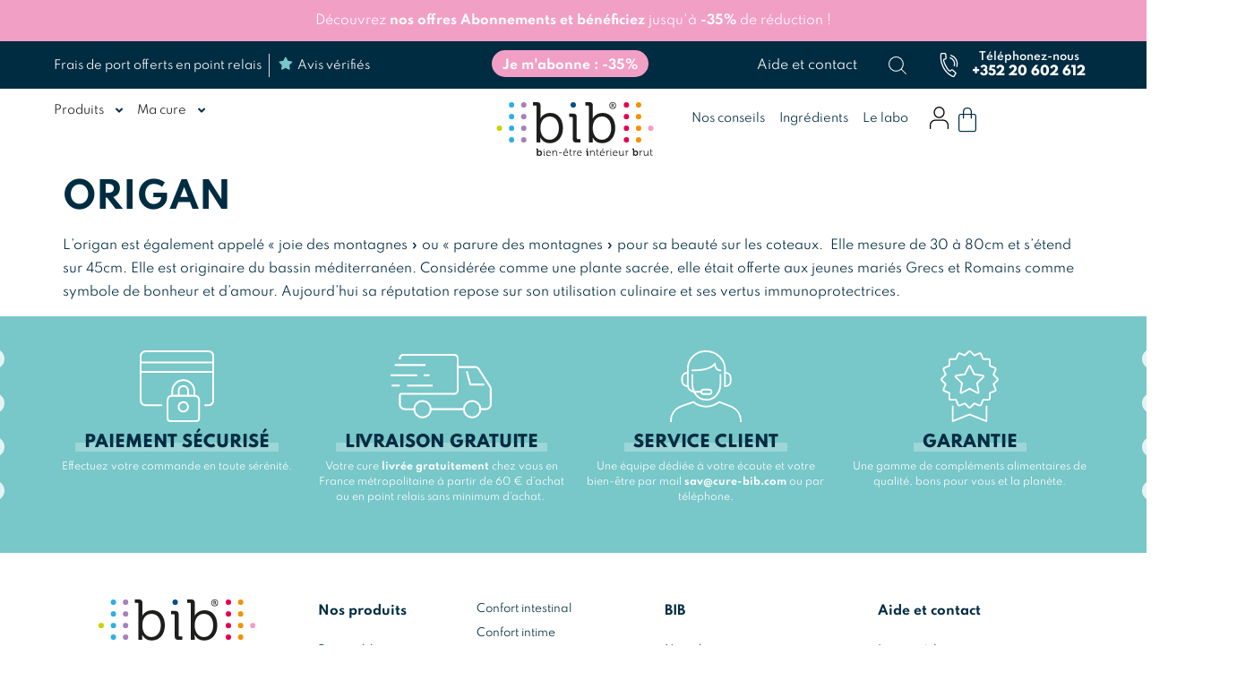

--- FILE ---
content_type: text/html; charset=UTF-8
request_url: https://cure-bib.com/ingredients/origan
body_size: 32715
content:
<!doctype html>
<html lang="fr-FR">
<head>
	<meta charset="UTF-8">
		<meta name="viewport" content="width=device-width, initial-scale=1">
	<link rel="profile" href="https://gmpg.org/xfn/11">
	<title>Bienfaits  ORIGAN</title>

<!-- Google Tag Manager for WordPress by gtm4wp.com -->
<script data-cfasync="false" data-pagespeed-no-defer>
	var gtm4wp_datalayer_name = "dataLayer";
	var dataLayer = dataLayer || [];
	const gtm4wp_use_sku_instead = false;
	const gtm4wp_currency = 'EUR';
	const gtm4wp_product_per_impression = 10;
	const gtm4wp_clear_ecommerce = false;
</script>
<!-- End Google Tag Manager for WordPress by gtm4wp.com --><meta name="dc.title" content="Bienfaits  ORIGAN">
<meta name="dc.description" content="L’origan est également appelé « joie des montagnes » ou « parure des montagnes » pour sa beauté sur les coteaux.  Elle mesure de 30 à 80cm et s’étend sur 45cm. Elle est originaire du bassin méditerranéen. Considérée comme une plante sacrée, elle était offerte aux jeunes mariés Grecs et Romains comme symbole de…">
<meta name="dc.relation" content="https://cure-bib.com/ingredients/origan">
<meta name="dc.source" content="https://cure-bib.com">
<meta name="dc.language" content="fr_FR">
<meta name="description" content="L’origan est également appelé « joie des montagnes » ou « parure des montagnes » pour sa beauté sur les coteaux.  Elle mesure de 30 à 80cm et s’étend sur 45cm. Elle est originaire du bassin méditerranéen. Considérée comme une plante sacrée, elle était offerte aux jeunes mariés Grecs et Romains comme symbole de…">
<meta name="robots" content="index, follow, max-snippet:-1, max-image-preview:large, max-video-preview:-1">
<link rel="canonical" href="https://cure-bib.com/ingredients/origan" />
<meta property="og:url" content="https://cure-bib.com/ingredients/origan">
<meta property="og:site_name" content="BIB">
<meta property="og:locale" content="fr_FR">
<meta property="og:type" content="article">
<meta property="article:author" content="https://www.facebook.com/curebib">
<meta property="article:publisher" content="https://www.facebook.com/curebib">
<meta property="og:title" content="Bienfaits  ORIGAN">
<meta property="og:description" content="L’origan est également appelé « joie des montagnes » ou « parure des montagnes » pour sa beauté sur les coteaux.  Elle mesure de 30 à 80cm et s’étend sur 45cm. Elle est originaire du bassin méditerranéen. Considérée comme une plante sacrée, elle était offerte aux jeunes mariés Grecs et Romains comme symbole de…">
<meta property="og:image" content="https://cure-bib.com/wp-content/uploads/2023/01/BIB-Actifs-Picto_ORIGAN.png">
<meta property="og:image:secure_url" content="https://cure-bib.com/wp-content/uploads/2023/01/BIB-Actifs-Picto_ORIGAN.png">
<meta property="og:image:width" content="1000">
<meta property="og:image:height" content="1000">
<meta property="og:image:alt" content="bib actifs picto origan">
<meta name="twitter:card" content="summary">
<meta name="twitter:title" content="Bienfaits  ORIGAN">
<meta name="twitter:description" content="L’origan est également appelé « joie des montagnes » ou « parure des montagnes » pour sa beauté sur les coteaux.  Elle mesure de 30 à 80cm et s’étend sur 45cm. Elle est originaire du bassin méditerranéen. Considérée comme une plante sacrée, elle était offerte aux jeunes mariés Grecs et Romains comme symbole de…">
<meta name="twitter:image" content="https://cure-bib.com/wp-content/uploads/2023/01/BIB-Actifs-Picto_ORIGAN.png">

<link rel="alternate" type="application/rss+xml" title="BIB &raquo; Flux" href="https://cure-bib.com/feed" />
<link rel="alternate" type="application/rss+xml" title="BIB &raquo; Flux des commentaires" href="https://cure-bib.com/comments/feed" />
<link rel="alternate" title="oEmbed (JSON)" type="application/json+oembed" href="https://cure-bib.com/wp-json/oembed/1.0/embed?url=https%3A%2F%2Fcure-bib.com%2Fingredients%2Forigan" />
<link rel="alternate" title="oEmbed (XML)" type="text/xml+oembed" href="https://cure-bib.com/wp-json/oembed/1.0/embed?url=https%3A%2F%2Fcure-bib.com%2Fingredients%2Forigan&#038;format=xml" />
<style id='wp-img-auto-sizes-contain-inline-css'>
img:is([sizes=auto i],[sizes^="auto," i]){contain-intrinsic-size:3000px 1500px}
/*# sourceURL=wp-img-auto-sizes-contain-inline-css */
</style>
<link data-minify="1" rel='stylesheet' id='wc-blocks-integration-css' href='https://cure-bib.com/wp-content/cache/min/1/wp-content/plugins/woocommerce-subscriptions/vendor/woocommerce/subscriptions-core/build/index.css?ver=1729069082' media='all' />
<link data-minify="1" rel='stylesheet' id='woocommerce-smart-coupons-available-coupons-block-css' href='https://cure-bib.com/wp-content/cache/min/1/wp-content/plugins/woocommerce-smart-coupons/blocks/build/style-woocommerce-smart-coupons-available-coupons-block.css?ver=1729069082' media='all' />
<link rel='stylesheet' id='wp-components-css' href='https://cure-bib.com/wp-includes/css/dist/components/style.min.css?ver=6.9' media='all' />
<link data-minify="1" rel='stylesheet' id='woocommerce-smart-coupons-send-coupon-form-block-css' href='https://cure-bib.com/wp-content/cache/min/1/wp-content/plugins/woocommerce-smart-coupons/blocks/build/style-woocommerce-smart-coupons-send-coupon-form-block.css?ver=1729069082' media='all' />
<link rel='stylesheet' id='sbi_styles-css' href='https://cure-bib.com/wp-content/plugins/instagram-feed/css/sbi-styles.min.css?ver=6.5.1' media='all' />
<style id='wp-emoji-styles-inline-css'>

	img.wp-smiley, img.emoji {
		display: inline !important;
		border: none !important;
		box-shadow: none !important;
		height: 1em !important;
		width: 1em !important;
		margin: 0 0.07em !important;
		vertical-align: -0.1em !important;
		background: none !important;
		padding: 0 !important;
	}
/*# sourceURL=wp-emoji-styles-inline-css */
</style>
<link rel='stylesheet' id='wp-block-library-css' href='https://cure-bib.com/wp-includes/css/dist/block-library/style.min.css?ver=6.9' media='all' />
<link data-minify="1" rel='stylesheet' id='wc-blocks-style-css' href='https://cure-bib.com/wp-content/cache/min/1/wp-content/plugins/woocommerce/assets/client/blocks/wc-blocks.css?ver=1729069082' media='all' />
<style id='global-styles-inline-css'>
:root{--wp--preset--aspect-ratio--square: 1;--wp--preset--aspect-ratio--4-3: 4/3;--wp--preset--aspect-ratio--3-4: 3/4;--wp--preset--aspect-ratio--3-2: 3/2;--wp--preset--aspect-ratio--2-3: 2/3;--wp--preset--aspect-ratio--16-9: 16/9;--wp--preset--aspect-ratio--9-16: 9/16;--wp--preset--color--black: #000000;--wp--preset--color--cyan-bluish-gray: #abb8c3;--wp--preset--color--white: #ffffff;--wp--preset--color--pale-pink: #f78da7;--wp--preset--color--vivid-red: #cf2e2e;--wp--preset--color--luminous-vivid-orange: #ff6900;--wp--preset--color--luminous-vivid-amber: #fcb900;--wp--preset--color--light-green-cyan: #7bdcb5;--wp--preset--color--vivid-green-cyan: #00d084;--wp--preset--color--pale-cyan-blue: #8ed1fc;--wp--preset--color--vivid-cyan-blue: #0693e3;--wp--preset--color--vivid-purple: #9b51e0;--wp--preset--gradient--vivid-cyan-blue-to-vivid-purple: linear-gradient(135deg,rgb(6,147,227) 0%,rgb(155,81,224) 100%);--wp--preset--gradient--light-green-cyan-to-vivid-green-cyan: linear-gradient(135deg,rgb(122,220,180) 0%,rgb(0,208,130) 100%);--wp--preset--gradient--luminous-vivid-amber-to-luminous-vivid-orange: linear-gradient(135deg,rgb(252,185,0) 0%,rgb(255,105,0) 100%);--wp--preset--gradient--luminous-vivid-orange-to-vivid-red: linear-gradient(135deg,rgb(255,105,0) 0%,rgb(207,46,46) 100%);--wp--preset--gradient--very-light-gray-to-cyan-bluish-gray: linear-gradient(135deg,rgb(238,238,238) 0%,rgb(169,184,195) 100%);--wp--preset--gradient--cool-to-warm-spectrum: linear-gradient(135deg,rgb(74,234,220) 0%,rgb(151,120,209) 20%,rgb(207,42,186) 40%,rgb(238,44,130) 60%,rgb(251,105,98) 80%,rgb(254,248,76) 100%);--wp--preset--gradient--blush-light-purple: linear-gradient(135deg,rgb(255,206,236) 0%,rgb(152,150,240) 100%);--wp--preset--gradient--blush-bordeaux: linear-gradient(135deg,rgb(254,205,165) 0%,rgb(254,45,45) 50%,rgb(107,0,62) 100%);--wp--preset--gradient--luminous-dusk: linear-gradient(135deg,rgb(255,203,112) 0%,rgb(199,81,192) 50%,rgb(65,88,208) 100%);--wp--preset--gradient--pale-ocean: linear-gradient(135deg,rgb(255,245,203) 0%,rgb(182,227,212) 50%,rgb(51,167,181) 100%);--wp--preset--gradient--electric-grass: linear-gradient(135deg,rgb(202,248,128) 0%,rgb(113,206,126) 100%);--wp--preset--gradient--midnight: linear-gradient(135deg,rgb(2,3,129) 0%,rgb(40,116,252) 100%);--wp--preset--font-size--small: 13px;--wp--preset--font-size--medium: 20px;--wp--preset--font-size--large: 36px;--wp--preset--font-size--x-large: 42px;--wp--preset--font-family--inter: "Inter", sans-serif;--wp--preset--font-family--cardo: Cardo;--wp--preset--spacing--20: 0.44rem;--wp--preset--spacing--30: 0.67rem;--wp--preset--spacing--40: 1rem;--wp--preset--spacing--50: 1.5rem;--wp--preset--spacing--60: 2.25rem;--wp--preset--spacing--70: 3.38rem;--wp--preset--spacing--80: 5.06rem;--wp--preset--shadow--natural: 6px 6px 9px rgba(0, 0, 0, 0.2);--wp--preset--shadow--deep: 12px 12px 50px rgba(0, 0, 0, 0.4);--wp--preset--shadow--sharp: 6px 6px 0px rgba(0, 0, 0, 0.2);--wp--preset--shadow--outlined: 6px 6px 0px -3px rgb(255, 255, 255), 6px 6px rgb(0, 0, 0);--wp--preset--shadow--crisp: 6px 6px 0px rgb(0, 0, 0);}:where(.is-layout-flex){gap: 0.5em;}:where(.is-layout-grid){gap: 0.5em;}body .is-layout-flex{display: flex;}.is-layout-flex{flex-wrap: wrap;align-items: center;}.is-layout-flex > :is(*, div){margin: 0;}body .is-layout-grid{display: grid;}.is-layout-grid > :is(*, div){margin: 0;}:where(.wp-block-columns.is-layout-flex){gap: 2em;}:where(.wp-block-columns.is-layout-grid){gap: 2em;}:where(.wp-block-post-template.is-layout-flex){gap: 1.25em;}:where(.wp-block-post-template.is-layout-grid){gap: 1.25em;}.has-black-color{color: var(--wp--preset--color--black) !important;}.has-cyan-bluish-gray-color{color: var(--wp--preset--color--cyan-bluish-gray) !important;}.has-white-color{color: var(--wp--preset--color--white) !important;}.has-pale-pink-color{color: var(--wp--preset--color--pale-pink) !important;}.has-vivid-red-color{color: var(--wp--preset--color--vivid-red) !important;}.has-luminous-vivid-orange-color{color: var(--wp--preset--color--luminous-vivid-orange) !important;}.has-luminous-vivid-amber-color{color: var(--wp--preset--color--luminous-vivid-amber) !important;}.has-light-green-cyan-color{color: var(--wp--preset--color--light-green-cyan) !important;}.has-vivid-green-cyan-color{color: var(--wp--preset--color--vivid-green-cyan) !important;}.has-pale-cyan-blue-color{color: var(--wp--preset--color--pale-cyan-blue) !important;}.has-vivid-cyan-blue-color{color: var(--wp--preset--color--vivid-cyan-blue) !important;}.has-vivid-purple-color{color: var(--wp--preset--color--vivid-purple) !important;}.has-black-background-color{background-color: var(--wp--preset--color--black) !important;}.has-cyan-bluish-gray-background-color{background-color: var(--wp--preset--color--cyan-bluish-gray) !important;}.has-white-background-color{background-color: var(--wp--preset--color--white) !important;}.has-pale-pink-background-color{background-color: var(--wp--preset--color--pale-pink) !important;}.has-vivid-red-background-color{background-color: var(--wp--preset--color--vivid-red) !important;}.has-luminous-vivid-orange-background-color{background-color: var(--wp--preset--color--luminous-vivid-orange) !important;}.has-luminous-vivid-amber-background-color{background-color: var(--wp--preset--color--luminous-vivid-amber) !important;}.has-light-green-cyan-background-color{background-color: var(--wp--preset--color--light-green-cyan) !important;}.has-vivid-green-cyan-background-color{background-color: var(--wp--preset--color--vivid-green-cyan) !important;}.has-pale-cyan-blue-background-color{background-color: var(--wp--preset--color--pale-cyan-blue) !important;}.has-vivid-cyan-blue-background-color{background-color: var(--wp--preset--color--vivid-cyan-blue) !important;}.has-vivid-purple-background-color{background-color: var(--wp--preset--color--vivid-purple) !important;}.has-black-border-color{border-color: var(--wp--preset--color--black) !important;}.has-cyan-bluish-gray-border-color{border-color: var(--wp--preset--color--cyan-bluish-gray) !important;}.has-white-border-color{border-color: var(--wp--preset--color--white) !important;}.has-pale-pink-border-color{border-color: var(--wp--preset--color--pale-pink) !important;}.has-vivid-red-border-color{border-color: var(--wp--preset--color--vivid-red) !important;}.has-luminous-vivid-orange-border-color{border-color: var(--wp--preset--color--luminous-vivid-orange) !important;}.has-luminous-vivid-amber-border-color{border-color: var(--wp--preset--color--luminous-vivid-amber) !important;}.has-light-green-cyan-border-color{border-color: var(--wp--preset--color--light-green-cyan) !important;}.has-vivid-green-cyan-border-color{border-color: var(--wp--preset--color--vivid-green-cyan) !important;}.has-pale-cyan-blue-border-color{border-color: var(--wp--preset--color--pale-cyan-blue) !important;}.has-vivid-cyan-blue-border-color{border-color: var(--wp--preset--color--vivid-cyan-blue) !important;}.has-vivid-purple-border-color{border-color: var(--wp--preset--color--vivid-purple) !important;}.has-vivid-cyan-blue-to-vivid-purple-gradient-background{background: var(--wp--preset--gradient--vivid-cyan-blue-to-vivid-purple) !important;}.has-light-green-cyan-to-vivid-green-cyan-gradient-background{background: var(--wp--preset--gradient--light-green-cyan-to-vivid-green-cyan) !important;}.has-luminous-vivid-amber-to-luminous-vivid-orange-gradient-background{background: var(--wp--preset--gradient--luminous-vivid-amber-to-luminous-vivid-orange) !important;}.has-luminous-vivid-orange-to-vivid-red-gradient-background{background: var(--wp--preset--gradient--luminous-vivid-orange-to-vivid-red) !important;}.has-very-light-gray-to-cyan-bluish-gray-gradient-background{background: var(--wp--preset--gradient--very-light-gray-to-cyan-bluish-gray) !important;}.has-cool-to-warm-spectrum-gradient-background{background: var(--wp--preset--gradient--cool-to-warm-spectrum) !important;}.has-blush-light-purple-gradient-background{background: var(--wp--preset--gradient--blush-light-purple) !important;}.has-blush-bordeaux-gradient-background{background: var(--wp--preset--gradient--blush-bordeaux) !important;}.has-luminous-dusk-gradient-background{background: var(--wp--preset--gradient--luminous-dusk) !important;}.has-pale-ocean-gradient-background{background: var(--wp--preset--gradient--pale-ocean) !important;}.has-electric-grass-gradient-background{background: var(--wp--preset--gradient--electric-grass) !important;}.has-midnight-gradient-background{background: var(--wp--preset--gradient--midnight) !important;}.has-small-font-size{font-size: var(--wp--preset--font-size--small) !important;}.has-medium-font-size{font-size: var(--wp--preset--font-size--medium) !important;}.has-large-font-size{font-size: var(--wp--preset--font-size--large) !important;}.has-x-large-font-size{font-size: var(--wp--preset--font-size--x-large) !important;}
/*# sourceURL=global-styles-inline-css */
</style>

<style id='classic-theme-styles-inline-css'>
/*! This file is auto-generated */
.wp-block-button__link{color:#fff;background-color:#32373c;border-radius:9999px;box-shadow:none;text-decoration:none;padding:calc(.667em + 2px) calc(1.333em + 2px);font-size:1.125em}.wp-block-file__button{background:#32373c;color:#fff;text-decoration:none}
/*# sourceURL=/wp-includes/css/classic-themes.min.css */
</style>
<link data-minify="1" rel='stylesheet' id='chronopost-css' href='https://cure-bib.com/wp-content/cache/min/1/wp-content/plugins/chronopost_1.2.7_for_woocommerce_3.x/public/css/chronopost-public.css?ver=1729069082' media='all' />
<link data-minify="1" rel='stylesheet' id='chronopost-leaflet-css' href='https://cure-bib.com/wp-content/cache/min/1/wp-content/plugins/chronopost_1.2.7_for_woocommerce_3.x/public/css/leaflet/leaflet.css?ver=1729069082' media='all' />
<link rel='stylesheet' id='chronopost-fancybox-css' href='https://cure-bib.com/wp-content/plugins/chronopost_1.2.7_for_woocommerce_3.x/public/vendor/fancybox/jquery.fancybox.min.css?ver=6.9' media='all' />
<link data-minify="1" rel='stylesheet' id='woocommerce-layout-css' href='https://cure-bib.com/wp-content/cache/min/1/wp-content/plugins/woocommerce/assets/css/woocommerce-layout.css?ver=1729069082' media='all' />
<link data-minify="1" rel='stylesheet' id='woocommerce-smallscreen-css' href='https://cure-bib.com/wp-content/cache/min/1/wp-content/plugins/woocommerce/assets/css/woocommerce-smallscreen.css?ver=1729069082' media='only screen and (max-width: 768px)' />
<link data-minify="1" rel='stylesheet' id='woocommerce-general-css' href='https://cure-bib.com/wp-content/cache/min/1/wp-content/plugins/woocommerce/assets/css/woocommerce.css?ver=1729069082' media='all' />
<style id='woocommerce-inline-inline-css'>
.woocommerce form .form-row .required { visibility: visible; }
/*# sourceURL=woocommerce-inline-inline-css */
</style>
<link data-minify="1" rel='stylesheet' id='alg-wc-alfs-progress-css-css' href='https://cure-bib.com/wp-content/cache/min/1/wp-content/plugins/amount-left-free-shipping-woocommerce/includes/css/alg-wc-alfs-progress.css?ver=1729069082' media='all' />
<style id='crp-custom-style-inline-css'>
crp_title{text-decoration: underline;}

.crp_related, crp-text-only{
    background-color: #002C42;
    padding: 12px 5px 15px 7px;
    margin-bottom: 13px;
    display: -webkit-box;
	width:100%
}

.titrelire{color:#ffffff;text-decoration:bold;}
/*# sourceURL=crp-custom-style-inline-css */
</style>
<link data-minify="1" rel='stylesheet' id='spgw_woocommerce_styles-css' href='https://cure-bib.com/wp-content/cache/min/1/wp-content/plugins/saferpay_woocommerce_gateway/assets/css/notify.css?ver=1729069082' media='all' />
<link data-minify="1" rel='stylesheet' id='spgw_woocommerce_popup_styles-css' href='https://cure-bib.com/wp-content/cache/min/1/wp-content/plugins/saferpay_woocommerce_gateway/assets/css/popup/jquery-ui.css?ver=1729069082' media='all' />
<link data-minify="1" rel='stylesheet' id='spgw_woocommerce_popup_mystyles-css' href='https://cure-bib.com/wp-content/cache/min/1/wp-content/plugins/saferpay_woocommerce_gateway/assets/css/popup/pop-style.css?ver=1729069082' media='all' />
<link data-minify="1" rel='stylesheet' id='wcsatt-css-css' href='https://cure-bib.com/wp-content/cache/min/1/wp-content/plugins/woocommerce-all-products-for-subscriptions/assets/css/frontend/woocommerce.css?ver=1729069082' media='all' />
<link rel='stylesheet' id='wc-social-login-frontend-css' href='https://cure-bib.com/wp-content/plugins/woocommerce-social-login/assets/css/frontend/wc-social-login.min.css?ver=2.15.1' media='all' />
<link rel='stylesheet' id='hello-elementor-css' href='https://cure-bib.com/wp-content/themes/la-quincaillerie/style.min.css?ver=3.0.0' media='all' />
<link rel='stylesheet' id='hello-elementor-theme-style-css' href='https://cure-bib.com/wp-content/themes/la-quincaillerie/theme.min.css?ver=3.0.0' media='all' />
<link rel='stylesheet' id='hello-elementor-header-footer-css' href='https://cure-bib.com/wp-content/themes/la-quincaillerie/header-footer.min.css?ver=3.0.0' media='all' />
<link rel='stylesheet' id='elementor-frontend-css' href='https://cure-bib.com/wp-content/plugins/elementor/assets/css/frontend.min.css?ver=3.24.7' media='all' />
<link rel='stylesheet' id='widget-image-css' href='https://cure-bib.com/wp-content/plugins/elementor/assets/css/widget-image.min.css?ver=3.24.7' media='all' />
<link rel='stylesheet' id='widget-heading-css' href='https://cure-bib.com/wp-content/plugins/elementor/assets/css/widget-heading.min.css?ver=3.24.7' media='all' />
<link rel='stylesheet' id='widget-text-editor-css' href='https://cure-bib.com/wp-content/plugins/elementor/assets/css/widget-text-editor.min.css?ver=3.24.7' media='all' />
<link rel='stylesheet' id='widget-social-icons-css' href='https://cure-bib.com/wp-content/plugins/elementor/assets/css/widget-social-icons.min.css?ver=3.24.7' media='all' />
<link rel='stylesheet' id='e-apple-webkit-css' href='https://cure-bib.com/wp-content/plugins/elementor/assets/css/conditionals/apple-webkit.min.css?ver=3.24.7' media='all' />
<link rel='stylesheet' id='widget-icon-list-css' href='https://cure-bib.com/wp-content/plugins/elementor/assets/css/widget-icon-list.min.css?ver=3.24.7' media='all' />
<link rel='stylesheet' id='widget-spacer-css' href='https://cure-bib.com/wp-content/plugins/elementor/assets/css/widget-spacer.min.css?ver=3.24.7' media='all' />
<link rel='stylesheet' id='widget-nav-menu-css' href='https://cure-bib.com/wp-content/plugins/elementor-pro/assets/css/widget-nav-menu.min.css?ver=3.24.4' media='all' />
<link rel='stylesheet' id='e-animation-slideInRight-css' href='https://cure-bib.com/wp-content/plugins/elementor/assets/lib/animations/styles/slideInRight.min.css?ver=3.24.7' media='all' />
<link data-minify="1" rel='stylesheet' id='elementor-icons-css' href='https://cure-bib.com/wp-content/cache/min/1/wp-content/plugins/elementor/assets/lib/eicons/css/elementor-icons.min.css?ver=1729069082' media='all' />
<link data-minify="1" rel='stylesheet' id='swiper-css' href='https://cure-bib.com/wp-content/cache/min/1/wp-content/plugins/elementor/assets/lib/swiper/v8/css/swiper.min.css?ver=1729069082' media='all' />
<link rel='stylesheet' id='e-swiper-css' href='https://cure-bib.com/wp-content/plugins/elementor/assets/css/conditionals/e-swiper.min.css?ver=3.24.7' media='all' />
<link rel='stylesheet' id='elementor-post-9-css' href='https://cure-bib.com/wp-content/uploads/elementor/css/post-9.css?ver=1729068980' media='all' />
<link data-minify="1" rel='stylesheet' id='dashicons-css' href='https://cure-bib.com/wp-content/cache/min/1/wp-includes/css/dashicons.min.css?ver=1729069082' media='all' />
<link rel='stylesheet' id='elementor-pro-css' href='https://cure-bib.com/wp-content/plugins/elementor-pro/assets/css/frontend.min.css?ver=3.24.4' media='all' />
<link rel='stylesheet' id='sbistyles-css' href='https://cure-bib.com/wp-content/plugins/instagram-feed/css/sbi-styles.min.css?ver=6.5.1' media='all' />
<link data-minify="1" rel='stylesheet' id='jet-tabs-frontend-css' href='https://cure-bib.com/wp-content/cache/min/1/wp-content/plugins/jet-tabs/assets/css/jet-tabs-frontend.css?ver=1729069082' media='all' />
<link data-minify="1" rel='stylesheet' id='font-awesome-5-all-css' href='https://cure-bib.com/wp-content/cache/min/1/wp-content/plugins/elementor/assets/lib/font-awesome/css/all.min.css?ver=1729069082' media='all' />
<link rel='stylesheet' id='font-awesome-4-shim-css' href='https://cure-bib.com/wp-content/plugins/elementor/assets/lib/font-awesome/css/v4-shims.min.css?ver=3.24.7' media='all' />
<link rel='stylesheet' id='elementor-global-css' href='https://cure-bib.com/wp-content/uploads/elementor/css/global.css?ver=1729068985' media='all' />
<link rel='stylesheet' id='elementor-post-209-css' href='https://cure-bib.com/wp-content/uploads/elementor/css/post-209.css?ver=1729068986' media='all' />
<link rel='stylesheet' id='elementor-post-2576-css' href='https://cure-bib.com/wp-content/uploads/elementor/css/post-2576.css?ver=1729068987' media='all' />
<link rel='stylesheet' id='elementor-post-1459-css' href='https://cure-bib.com/wp-content/uploads/elementor/css/post-1459.css?ver=1729068987' media='all' />
<link data-minify="1" rel='stylesheet' id='wc-pb-checkout-blocks-css' href='https://cure-bib.com/wp-content/cache/min/1/wp-content/plugins/woocommerce-product-bundles/assets/css/frontend/checkout-blocks.css?ver=1729069082' media='all' />
<style id='wc-pb-checkout-blocks-inline-css'>
table.wc-block-cart-items .wc-block-cart-items__row.is-bundle__meta_hidden .wc-block-components-product-details__inclut, .wc-block-components-order-summary-item.is-bundle__meta_hidden .wc-block-components-product-details__inclut { display:none; } table.wc-block-cart-items .wc-block-cart-items__row.is-bundle .wc-block-components-product-details__inclut .wc-block-components-product-details__name, .wc-block-components-order-summary-item.is-bundle .wc-block-components-product-details__inclut .wc-block-components-product-details__name { display:block; margin-bottom: 0.5em } table.wc-block-cart-items .wc-block-cart-items__row.is-bundle .wc-block-components-product-details__inclut:not(:first-of-type) .wc-block-components-product-details__name, .wc-block-components-order-summary-item.is-bundle .wc-block-components-product-details__inclut:not(:first-of-type) .wc-block-components-product-details__name { display:none } table.wc-block-cart-items .wc-block-cart-items__row.is-bundle .wc-block-components-product-details__inclut + li:not( .wc-block-components-product-details__inclut ), .wc-block-components-order-summary-item.is-bundle .wc-block-components-product-details__inclut + li:not( .wc-block-components-product-details__inclut ) { margin-top:0.5em }
/*# sourceURL=wc-pb-checkout-blocks-inline-css */
</style>
<link rel='stylesheet' id='hello-elementor-child-style-css' href='https://cure-bib.com/wp-content/themes/la-quincaillerie-child/style.css?ver=1.0.0' media='all' />
<link data-minify="1" rel='stylesheet' id='wqpmb-style-css' href='https://cure-bib.com/wp-content/cache/min/1/wp-content/plugins/wc-quantity-plus-minus-button/assets/css/style.css?ver=1729069082' media='all' />
<link data-minify="1" rel='stylesheet' id='select2-css' href='https://cure-bib.com/wp-content/cache/min/1/wp-content/plugins/woocommerce/assets/css/select2.css?ver=1729069082' media='all' />
<link data-minify="1" rel='stylesheet' id='woovr-frontend-css' href='https://cure-bib.com/wp-content/cache/min/1/wp-content/plugins/wpc-variations-radio-buttons/assets/css/frontend.css?ver=1729069082' media='all' />
<link data-minify="1" rel='stylesheet' id='wc-bundle-style-css' href='https://cure-bib.com/wp-content/cache/min/1/wp-content/plugins/woocommerce-product-bundles/assets/css/frontend/woocommerce.css?ver=1729069082' media='all' />
<link data-minify="1" rel='stylesheet' id='ecs-styles-css' href='https://cure-bib.com/wp-content/cache/min/1/wp-content/plugins/ele-custom-skin/assets/css/ecs-style.css?ver=1729069082' media='all' />
<link rel='stylesheet' id='elementor-post-874-css' href='https://cure-bib.com/wp-content/uploads/elementor/css/post-874.css?ver=1664545033' media='all' />
<link rel='stylesheet' id='elementor-post-979-css' href='https://cure-bib.com/wp-content/uploads/elementor/css/post-979.css?ver=1698938685' media='all' />
<link rel='stylesheet' id='elementor-post-1288-css' href='https://cure-bib.com/wp-content/uploads/elementor/css/post-1288.css?ver=1671792579' media='all' />
<link rel='stylesheet' id='elementor-post-1658-css' href='https://cure-bib.com/wp-content/uploads/elementor/css/post-1658.css?ver=1660319396' media='all' />
<link rel='stylesheet' id='elementor-post-3523-css' href='https://cure-bib.com/wp-content/uploads/elementor/css/post-3523.css?ver=1672768005' media='all' />
<link rel='stylesheet' id='elementor-icons-shared-0-css' href='https://cure-bib.com/wp-content/plugins/elementor/assets/lib/font-awesome/css/fontawesome.min.css?ver=5.15.3' media='all' />
<link data-minify="1" rel='stylesheet' id='elementor-icons-fa-brands-css' href='https://cure-bib.com/wp-content/cache/min/1/wp-content/plugins/elementor/assets/lib/font-awesome/css/brands.min.css?ver=1729069082' media='all' />
<link data-minify="1" rel='stylesheet' id='elementor-icons-fa-solid-css' href='https://cure-bib.com/wp-content/cache/min/1/wp-content/plugins/elementor/assets/lib/font-awesome/css/solid.min.css?ver=1729069082' media='all' />
<script data-minify="1" src="https://cure-bib.com/wp-content/cache/min/1/wp-content/plugins/chronopost_1.2.7_for_woocommerce_3.x/public/js/leaflet.js?ver=1729069083" id="chronopost-leaflet-js" defer></script>
<script src="https://cure-bib.com/wp-includes/js/jquery/jquery.min.js?ver=3.7.1" id="jquery-core-js" defer></script>
<script src="https://cure-bib.com/wp-includes/js/jquery/jquery-migrate.min.js?ver=3.4.1" id="jquery-migrate-js" defer></script>
<script src="https://cure-bib.com/wp-content/plugins/woocommerce/assets/js/jquery-blockui/jquery.blockUI.min.js?ver=2.7.0-wc.9.3.5" id="jquery-blockui-js" data-wp-strategy="defer" defer></script>
<script src="https://cure-bib.com/wp-content/plugins/woocommerce/assets/js/js-cookie/js.cookie.min.js?ver=2.1.4-wc.9.3.5" id="js-cookie-js" data-wp-strategy="defer" defer></script>
<script id="woocommerce-js-extra">
var woocommerce_params = {"ajax_url":"/wp-admin/admin-ajax.php","wc_ajax_url":"/?wc-ajax=%%endpoint%%"};
//# sourceURL=woocommerce-js-extra
</script>
<script src="https://cure-bib.com/wp-content/plugins/woocommerce/assets/js/frontend/woocommerce.min.js?ver=9.3.5" id="woocommerce-js" data-wp-strategy="defer" defer></script>
<script src="https://cure-bib.com/wp-content/plugins/chronopost_1.2.7_for_woocommerce_3.x/public/vendor/fancybox/jquery.fancybox.min.js?ver=3.1.20" id="chronopost-fancybox-js" defer></script>
<script id="chronomap-js-extra">
var Chronomap = {"ajaxurl":"https://cure-bib.com/wp-admin/admin-ajax.php","chrono_nonce":"86d597e60d","no_pickup_relay":"S\u00e9lectionner un point relais","pickup_relay_edit_text":"Modifier","loading_txt":"Veuillez patienter\u2026","day_mon":"Lun","day_tue":"Mar","day_wed":"Mer","day_thu":"Jeu","day_fri":"Ven","day_sat":"Sam","day_sun":"Dim","infos":"Infos","opening_hours":"Horaires","closed":"Ferm\u00e9"};
//# sourceURL=chronomap-js-extra
</script>
<script data-minify="1" src="https://cure-bib.com/wp-content/cache/min/1/wp-content/plugins/chronopost_1.2.7_for_woocommerce_3.x/public/js/chronomap.plugin.js?ver=1729069083" id="chronomap-js" defer></script>
<script id="chronoprecise-js-extra">
var Chronoprecise = {"ajaxurl":"https://cure-bib.com/wp-admin/admin-ajax.php","chrono_nonce":"86d597e60d","prev_week_txt":"Semaine pr\u00e9c\u00e9dente","next_week_txt":"Semaine suivante"};
//# sourceURL=chronoprecise-js-extra
</script>
<script data-minify="1" src="https://cure-bib.com/wp-content/cache/min/1/wp-content/plugins/chronopost_1.2.7_for_woocommerce_3.x/public/js/chronoprecise.plugin.js?ver=1729069083" id="chronoprecise-js" defer></script>
<script data-minify="1" src="https://cure-bib.com/wp-content/cache/min/1/wp-content/plugins/chronopost_1.2.7_for_woocommerce_3.x/public/js/chronopost-public.js?ver=1729069083" id="chronopost-js" defer></script>
<script id="wc-add-to-cart-js-extra">
var wc_add_to_cart_params = {"ajax_url":"/wp-admin/admin-ajax.php","wc_ajax_url":"/?wc-ajax=%%endpoint%%","i18n_view_cart":"View cart","cart_url":"https://cure-bib.com/panier","is_cart":"","cart_redirect_after_add":"no"};
//# sourceURL=wc-add-to-cart-js-extra
</script>
<script src="https://cure-bib.com/wp-content/plugins/woocommerce/assets/js/frontend/add-to-cart.min.js?ver=9.3.5" id="wc-add-to-cart-js" defer data-wp-strategy="defer"></script>
<script data-minify="1" src="https://cure-bib.com/wp-content/cache/min/1/wp-content/plugins/saferpay_woocommerce_gateway/assets/js/polyfill.js?ver=1729069083" id="sfwp_polyfill_js-js" defer></script>
<script id="WCPAY_ASSETS-js-extra">
var wcpayAssets = {"url":"https://cure-bib.com/wp-content/plugins/woocommerce-payments/dist/"};
//# sourceURL=WCPAY_ASSETS-js-extra
</script>
<script src="https://cure-bib.com/wp-content/plugins/woocommerce-social-login/assets/js/frontend/wc-social-login.min.js?ver=2.15.1" id="wc-social-login-frontend-js" defer data-wp-strategy="defer"></script>
<script id="wc-cart-fragments-js-extra">
var wc_cart_fragments_params = {"ajax_url":"/wp-admin/admin-ajax.php","wc_ajax_url":"/?wc-ajax=%%endpoint%%","cart_hash_key":"wc_cart_hash_55547f420c96d17bd9fc304cc4ab7692","fragment_name":"wc_fragments_55547f420c96d17bd9fc304cc4ab7692","request_timeout":"5000"};
//# sourceURL=wc-cart-fragments-js-extra
</script>
<script src="https://cure-bib.com/wp-content/plugins/woocommerce/assets/js/frontend/cart-fragments.min.js?ver=9.3.5" id="wc-cart-fragments-js" defer data-wp-strategy="defer"></script>
<script src="https://cure-bib.com/wp-content/plugins/elementor/assets/lib/font-awesome/js/v4-shims.min.js?ver=3.24.7" id="font-awesome-4-shim-js" defer></script>
<script id="ecs_ajax_load-js-extra">
var ecs_ajax_params = {"ajaxurl":"https://cure-bib.com/wp-admin/admin-ajax.php","posts":"{\"page\":0,\"ingredients\":\"origan\",\"post_type\":\"ingredients\",\"name\":\"origan\",\"error\":\"\",\"m\":\"\",\"p\":0,\"post_parent\":\"\",\"subpost\":\"\",\"subpost_id\":\"\",\"attachment\":\"\",\"attachment_id\":0,\"pagename\":\"\",\"page_id\":0,\"second\":\"\",\"minute\":\"\",\"hour\":\"\",\"day\":0,\"monthnum\":0,\"year\":0,\"w\":0,\"category_name\":\"\",\"tag\":\"\",\"cat\":\"\",\"tag_id\":\"\",\"author\":\"\",\"author_name\":\"\",\"feed\":\"\",\"tb\":\"\",\"paged\":0,\"meta_key\":\"\",\"meta_value\":\"\",\"preview\":\"\",\"s\":\"\",\"sentence\":\"\",\"title\":\"\",\"fields\":\"all\",\"menu_order\":\"\",\"embed\":\"\",\"category__in\":[],\"category__not_in\":[],\"category__and\":[],\"post__in\":[],\"post__not_in\":[],\"post_name__in\":[],\"tag__in\":[],\"tag__not_in\":[],\"tag__and\":[],\"tag_slug__in\":[],\"tag_slug__and\":[],\"post_parent__in\":[],\"post_parent__not_in\":[],\"author__in\":[],\"author__not_in\":[],\"search_columns\":[],\"ignore_sticky_posts\":false,\"suppress_filters\":false,\"cache_results\":true,\"update_post_term_cache\":true,\"update_menu_item_cache\":false,\"lazy_load_term_meta\":true,\"update_post_meta_cache\":true,\"posts_per_page\":10,\"nopaging\":false,\"comments_per_page\":\"50\",\"no_found_rows\":false,\"order\":\"DESC\"}"};
//# sourceURL=ecs_ajax_load-js-extra
</script>
<script data-minify="1" src="https://cure-bib.com/wp-content/cache/min/1/wp-content/plugins/ele-custom-skin/assets/js/ecs_ajax_pagination.js?ver=1729069083" id="ecs_ajax_load-js" defer></script>
<script data-minify="1" src="https://cure-bib.com/wp-content/cache/min/1/wp-content/plugins/ele-custom-skin/assets/js/ecs.js?ver=1729069083" id="ecs-script-js" defer></script>
<link rel="https://api.w.org/" href="https://cure-bib.com/wp-json/" /><link rel="alternate" title="JSON" type="application/json" href="https://cure-bib.com/wp-json/wp/v2/ingredients/4045" /><link rel="EditURI" type="application/rsd+xml" title="RSD" href="https://cure-bib.com/xmlrpc.php?rsd" />
<link rel='shortlink' href='https://cure-bib.com/?p=4045' />
<script>readMoreArgs = []</script><script type="text/javascript">
				EXPM_VERSION=3.394;EXPM_AJAX_URL='https://cure-bib.com/wp-admin/admin-ajax.php';
			function yrmAddEvent(element, eventName, fn) {
				if (element.addEventListener)
					element.addEventListener(eventName, fn, false);
				else if (element.attachEvent)
					element.attachEvent('on' + eventName, fn);
			}
			</script><style type='text/css' id='wqpmb_internal_css'>.qib-button-wrapper button.qib-button,.qib-button-wrapper .quantity input.input-text.qty.text{
border-width: 1px;
border-radius: 999px;
}</style>
<!-- This website runs the Product Feed PRO for WooCommerce by AdTribes.io plugin - version 13.3.8.1 -->

<!-- Google Tag Manager for WordPress by gtm4wp.com -->
<!-- GTM Container placement set to automatic -->
<script data-cfasync="false" data-pagespeed-no-defer type="text/javascript">
	var dataLayer_content = {"pagePostType":"ingredients","pagePostType2":"single-ingredients","pagePostAuthor":"AgenceLaQuincaillerie"};
	dataLayer.push( dataLayer_content );
</script>
<script data-cfasync="false">
(function(w,d,s,l,i){w[l]=w[l]||[];w[l].push({'gtm.start':
new Date().getTime(),event:'gtm.js'});var f=d.getElementsByTagName(s)[0],
j=d.createElement(s),dl=l!='dataLayer'?'&l='+l:'';j.async=true;j.src=
'//www.googletagmanager.com/gtm.js?id='+i+dl;f.parentNode.insertBefore(j,f);
})(window,document,'script','dataLayer','GTM-TDSFKSG');
</script>
<!-- End Google Tag Manager for WordPress by gtm4wp.com -->	<noscript><style>.woocommerce-product-gallery{ opacity: 1 !important; }</style></noscript>
	<meta name="generator" content="Elementor 3.24.7; features: additional_custom_breakpoints; settings: css_print_method-external, google_font-enabled, font_display-auto">
<meta name="google-site-verification" content="-GP9n3rjruCaauzl_99KM3HNEOi8d6UAQDdgxpsdewo" />
<script>
window._axcb ??= [];
window._axcb.push((sdk) => {
	const shadowRoot = sdk.overlayNode.firstChild.shadowRoot;
	const styleSheet = new CSSStyleSheet({media: "(max-width: 767px)"});
	styleSheet.replaceSync(
`.ax-website-overlay{z-index:99!important;}`);
	shadowRoot.adoptedStyleSheets.push(styleSheet);
})

</script>
<script data-minify="1" async charset="utf-8" src="https://cure-bib.com/wp-content/cache/min/1/generated/d74299d5-eb81-2ef4-e164-8b84e1bcc321/e4d5ae71-391e-45c0-9cf2-47e291bb866b.js?ver=1729069083"></script>
			<style>
				.e-con.e-parent:nth-of-type(n+4):not(.e-lazyloaded):not(.e-no-lazyload),
				.e-con.e-parent:nth-of-type(n+4):not(.e-lazyloaded):not(.e-no-lazyload) * {
					background-image: none !important;
				}
				@media screen and (max-height: 1024px) {
					.e-con.e-parent:nth-of-type(n+3):not(.e-lazyloaded):not(.e-no-lazyload),
					.e-con.e-parent:nth-of-type(n+3):not(.e-lazyloaded):not(.e-no-lazyload) * {
						background-image: none !important;
					}
				}
				@media screen and (max-height: 640px) {
					.e-con.e-parent:nth-of-type(n+2):not(.e-lazyloaded):not(.e-no-lazyload),
					.e-con.e-parent:nth-of-type(n+2):not(.e-lazyloaded):not(.e-no-lazyload) * {
						background-image: none !important;
					}
				}
			</style>
			<style class='wp-fonts-local'>
@font-face{font-family:Inter;font-style:normal;font-weight:300 900;font-display:fallback;src:url('https://cure-bib.com/wp-content/plugins/woocommerce/assets/fonts/Inter-VariableFont_slnt,wght.woff2') format('woff2');font-stretch:normal;}
@font-face{font-family:Cardo;font-style:normal;font-weight:400;font-display:fallback;src:url('https://cure-bib.com/wp-content/plugins/woocommerce/assets/fonts/cardo_normal_400.woff2') format('woff2');}
</style>
<link rel="icon" href="https://cure-bib.com/wp-content/uploads/2020/11/logo-bib.svg" sizes="32x32" />
<link rel="icon" href="https://cure-bib.com/wp-content/uploads/2020/11/logo-bib.svg" sizes="192x192" />
<link rel="apple-touch-icon" href="https://cure-bib.com/wp-content/uploads/2020/11/logo-bib.svg" />
<meta name="msapplication-TileImage" content="https://cure-bib.com/wp-content/uploads/2020/11/logo-bib.svg" />
		<style id="wp-custom-css">
			html, body {
	overflow-x:hidden;
}

/* --- BOUTONS --- */

.button#place_order {
	border-radius:999px!important;
	background:var(--e-global-color-text)!important;
	color:#fff!important;
	border:2px solid var(--e-global-color-text)!important;
	font-weight:900;
	text-transform:uppercase;
	padding:10px 30px 7px 30px!important;
}

.button#place_order:hover {
	background:#144963!important;
}

.elementor-button-text,
.button {
	transform:translateY(2px);
}

.btn-1 .elementor-button {
	border-radius:999px;
	background:var(--e-global-color-text);
	color:#fff;
	border:2px solid var(--e-global-color-text);
	font-weight:900;
	text-transform:uppercase;
	padding:7px 30px;
}

.btn-1 .elementor-button:hover {
	background:#144963;
}

.btn-2 .elementor-button {
	border-radius:999px;
	background:#fff;
	border:2px solid var(--e-global-color-text);
	color:var(--e-global-color-text);
	font-weight:900;
	text-transform:uppercase;
	padding:7px 30px;
}

.btn-2 .elementor-button:hover {
	background:var(--e-global-color-text);
	color:#fff;
}

.btn-3 .elementor-button {
	border-radius:999px;
	background:var(--e-global-color-text);
	font-size:11px;
	color:#fff;
	border:2px solid var(--e-global-color-text);
	font-weight:900;
	text-transform:uppercase;
	padding:7px 20px;
}

.btn-3 .elementor-button:hover {
	background:#144963;
}

/* --- UNDERLINES --- */

.underline-turquoise.titres-points, 
.underline-rose.titres-points,
.underline-blanc.titres-points,
.underline-gris.titres-points,
.underline-rose .elementor-heading-title span,
.titres-points-bleus {
	margin-bottom:4em!important;
}

.underline-turquoise .elementor-heading-title span,
.underline-gris .elementor-heading-title span,
.underline-blanc .elementor-heading-title span,
.underline-bleu .elementor-heading-title span {
    position: relative;
	padding-left:10px;
	padding-right:10px;
    z-index: 1;
}

.underline-turquoise .elementor-heading-title span {
	    background: linear-gradient(180deg, rgba(156,214,215,0) 50%, rgba(156,214,215,1) 50%, rgba(156,214,215,1) 100%);
}

.underline-gris .elementor-heading-title span {
	    background: linear-gradient(180deg, rgba(234,238,241,0) 50%, rgba(234,238,241,1) 50%, rgba(234,238,241,1) 100%);
}

.underline-blanc .elementor-heading-title span {
	    background: linear-gradient(180deg, rgba(255,255,255,0) 50%, rgba(255,255,255,1) 50%, rgba(255,255,255,1) 100%);
}

.underline-rose .elementor-heading-title span {
	    background: linear-gradient(180deg, rgba(252, 231, 240,0) 50%, rgba(252,231,240,1) 50%, rgba(252,231,240,1) 100%);
}

.underline-bleu .elementor-heading-title span {
	    background: linear-gradient(180deg, rgba(229, 237, 243,0) 50%, rgba(229, 237, 243,1) 50%, rgba(229, 237, 243,1) 100%);
}

.underline-rouge .elementor-heading-title span {
	    background: linear-gradient(180deg, rgba(229,0,81 ,0) 50%, rgba(229,0,81 ,.2) 50%, rgba(229,0,81 ,.2) 100%);
}

.underline-orange .elementor-heading-title span {
	    background: linear-gradient(180deg, rgba(243,146,0,0) 50%, rgba(243,146,0,.2) 50%, rgba(243,146,0,.2) 100%);
}

.underline-vert .elementor-heading-title span {
	    background: linear-gradient(180deg, rgba(115,186,100,0) 50%, rgba(115,186,100,.2) 50%, rgba(115,186,100,.2) 100%);
}

/* POINTS */ 

.titres-points .elementor-heading-title:before {
	content:"";
	height:68px;
	width:50px;
	background-image:url(https://cure-bib.com/wp-content/uploads/2022/08/points-gauche.svg);
	    background-repeat: no-repeat;

	position:absolute;
	left:0;
	top:50%;
	transform:translate(-170%, -50%);
}


.titres-points .elementor-heading-title:after {
	content:"";
	height:68px;
	width:50px;
	background-image:url(https://cure-bib.com/wp-content/uploads/2022/08/Points-droite.svg);
	    background-repeat: no-repeat;

	position:absolute;
	right:0;
	top:50%;
	transform:translate(170%, -50%);
}

/* --------- */

.titres-points-verts span:before {
	content:"";
	height:68px;
	width:50px;
	background-image:url(https://cure-bib.com/wp-content/uploads/2022/08/BIB-points-gauche-digestionminceur.svg);
	    background-repeat: no-repeat;

	position:absolute;
	left:0;
	top:50%;
	transform:translate(-170%, -50%);
}


.titres-points-verts span:after {
	content:"";
	height:68px;
	width:50px;
	background-image:url(https://cure-bib.com/wp-content/uploads/2022/08/BIB-Points-droite-digestionminceur.svg);
	    background-repeat: no-repeat;

	position:absolute;
	right:0;
	top:50%;
	transform:translate(170%, -50%);
}

/* --------- */

.titres-points-blancs span:before {
	content:"";
	height:68px;
	width:50px;
	background-image:url(https://cure-bib.com/wp-content/uploads/2022/08/points-blancs-gauche.svg);
	    background-repeat: no-repeat;

	position:absolute;
	left:0;
	top:50%;
	transform:translate(-170%, -50%);
}


.titres-points-blancs span:after {
	content:"";
	height:68px;
	width:50px;
	background-image:url(https://cure-bib.com/wp-content/uploads/2022/08/points-blancs-droit1.svg);
	    background-repeat: no-repeat;

	position:absolute;
	right:0;
	top:50%;
	transform:translate(170%, -50%);
}

/* --------- */

.points-blancs:before {
	content:"";
	height:170px;
	width:125px;
	background-image:url(https://cure-bib.com/wp-content/uploads/2022/08/points-blancs-gauche.svg);
	    background-repeat: no-repeat;

	background-repeat:no-repeat;
	background-size:contain;
	position:absolute;
	left:-170px;
	bottom:30px;
	opacity:.8;
}

.points-blancs:after {
	content:"";
	height:170px;
	width:125px;
	background-image:url(https://cure-bib.com/wp-content/uploads/2022/08/points-blancs-droit1.svg);
	background-repeat:no-repeat;
	background-size:contain;
	position:absolute;
	right:-170px;
	bottom:30px;
	opacity:.8;
}

/* --------- */


.titres-points-roses span:before {
	content:"";
	height:68px;
	width:50px;
	background-image:url(https://cure-bib.com/wp-content/uploads/2022/08/points-rose-gauche.svg);
	    background-repeat: no-repeat;

	position:absolute;
	left:0;
	top:50%;
	transform:translate(-170%, -50%);
}


.titres-points-roses span:after {
	content:"";
	height:68px;
	width:50px;
	background-image:url(https://cure-bib.com/wp-content/uploads/2022/08/points-rose-droite.svg);
	    background-repeat: no-repeat;

	position:absolute;
	right:0;
	top:50%;
	transform:translate(170%, -50%);
}


/* --------- */


.titres-points-orange span:before {
	content:"";
	height:68px;
	width:50px;
	background-image:url(https://cure-bib.com/wp-content/uploads/2022/08/BIB-points-gauche-vitaliteenergie.svg);
	    background-repeat: no-repeat;

	position:absolute;
	left:0;
	top:50%;
	transform:translate(-170%, -50%);
}


.titres-points-orange span:after {
	content:"";
	height:68px;
	width:50px;
	background-image:url(https://cure-bib.com/wp-content/uploads/2022/08/BIB-Points-droite-vitaliteenergie.svg);
	    background-repeat: no-repeat;

	position:absolute;
	right:0;
	top:50%;
	transform:translate(170%, -50%);
}


/* --------- */


.titres-points-bleuc span:before {
	content:"";
	height:68px;
	width:50px;
	background-image:url(https://cure-bib.com/wp-content/uploads/2022/08/BIB-points-gauche-beaute-cheveux.svg);
	    background-repeat: no-repeat;

	position:absolute;
	left:0;
	top:50%;
	transform:translate(-170%, -50%);
}


.titres-points-bleuc span:after {
	content:"";
	height:68px;
	width:50px;
	background-image:url(https://cure-bib.com/wp-content/uploads/2022/08/BIB-Points-droite-beaute-cheveux.svg);
	    background-repeat: no-repeat;

	position:absolute;
	right:0;
	top:50%;
	transform:translate(170%, -50%);
}



/* --------- */


.titres-points-bleuf span:before {
	content:"";
	height:68px;
	width:50px;
	background-image:url(https://cure-bib.com/wp-content/uploads/2022/08/BIB-points-gauche-beaute-cheveux-homme.svg);
	    background-repeat: no-repeat;

	position:absolute;
	left:0;
	top:50%;
	transform:translate(-170%, -50%);
}


.titres-points-bleuf span:after {
	content:"";
	height:68px;
	width:50px;
	background-image:url(https://cure-bib.com/wp-content/uploads/2022/08/BIB-Points-droite-beaute-cheveux-homme.svg);
	    background-repeat: no-repeat;

	position:absolute;
	right:0;
	top:50%;
	transform:translate(170%, -50%);
}



/* --------- */


.titres-points-bleus span:before {
	content:"";
	height:68px;
	width:50px;
	background-image:url('https://cure-bib.com/wp-content/uploads/2022/08/points-bleus-gauche.svg');
	    background-repeat: no-repeat;

	position:absolute;
	left:0;
	top:50%;
	transform:translate(-170%, -50%);
}


.titres-points-bleus span:after {
	content:"";
	height:68px;
	width:50px;
	background-image:url('https://cure-bib.com/wp-content/uploads/2022/08/points-bleus-droite.svg');
	    background-repeat: no-repeat;

	position:absolute;
	right:0;
	top:50%;
	transform:translate(170%, -50%);
}

/* --- HAUTEUR CAROUSEL --- 
 
#product-carousel article,
#product-carousel .elementor,
#product-carousel .elementor-section-wrap,
#product-carousel section,
#product-carousel .elementor-container,
#product-carousel .elementor-row,
#product-carousel .elementor-column {
    height: 100%!important;
}*/

#product-carousel article {
    padding-bottom: 2em
}



@media screen and (max-width:800px){
	.titres-points-bleus span:after, .titres-points-bleuf span:after, .titres-points-bleuc span:after, .titres-points-orange span:after, .titres-points-roses span:after, 
.titres-points-blancs span:after, .titres-points .elementor-heading-title:after {
		display:none;
	}
	.titres-points-bleus span:before,.titres-points-bleuf span:before, .titres-points-bleuc span:before, .titres-points-orange span:before, .titres-points-roses span:before, 
.titres-points-blancs span:before, .titres-points .elementor-heading-title:before{
		display:none;
	}
}


li.form-row.validate-required label {
    padding: 20px 20px!important;
    font-size: 13px;
}


#container-method-chronorelay .pickup-relays li label:before {
    content: "";
    position: absolute;
    left: 5px;
    top: 25px!important;
    -webkit-transition: border-color,ease,.2s;
    transition: border-color,ease,.2s;
    border: 2px solid #6d6d6d;
    width: 11px;
    height: 11px;
    border-radius: 50%;
}


#container-method-chronorelay .pickup-relays li input[type=radio]:first-child:checked+label:after {
    content: "";
    position: absolute;
    top: 27px!important;
    left: 8px!important;
    background: #6d6d6d;
    height: 5px;
    width: 5px;
    border-radius: 50%;
    -webkit-transition: -webkit-transform .3s cubic-bezier(0,0,.2,1);
    transition: -webkit-transform .3s cubic-bezier(0,0,.2,1);
    transition: transform .3s cubic-bezier(0,0,.2,1);
    transition: transform .3s cubic-bezier(0,0,.2,1),-webkit-transform .3s cubic-bezier(0,0,.2,1);
}


.skeepers-widget-wrapper-e4d5ae71-391e-45c0-9cf2-47e291bb866b,#e4d5ae71-391e-45c0-9cf2-47e291bb866b-badge_1{z-index:99!important;}



@media(max-width:767px){
	.single-product #axeptio_overlay{
		background:red;
	}
	    #axeptio_overlay{left:0!important;}
    button#axeptio_main_button{
        left:0!important;
        bottom:0!important;
    }
	.AxeptioButton__AxeptioButtonStyle-sc-1h6hacv-0.bitjId{
		left:0!important;
        bottom:0!important;
		
	}
}

.elementor-item:focus-visible {
outline: 0; background:none!important;
}
.elementor-nav-menu--dropdown .elementor-item:focus{background:none;}


@media(max-width:800px){
a.skeepers-widget-wrapper-e4d5ae71-391e-45c0-9cf2-47e291bb866b{
	right:5vh!important;
	bottom:150px!important;
}
}
		</style>
		<noscript><style id="rocket-lazyload-nojs-css">.rll-youtube-player, [data-lazy-src]{display:none !important;}</style></noscript><link rel='stylesheet' id='elementor-post-7870-css' href='https://cure-bib.com/wp-content/uploads/elementor/css/post-7870.css?ver=1729068984' media='all' />
<link rel='stylesheet' id='e-animation-fadeInUp-css' href='https://cure-bib.com/wp-content/plugins/elementor/assets/lib/animations/styles/fadeInUp.min.css?ver=3.24.7' media='all' />
<link rel='stylesheet' id='widget-slides-css' href='https://cure-bib.com/wp-content/plugins/elementor-pro/assets/css/widget-slides.min.css?ver=3.24.4' media='all' />
<link rel='stylesheet' id='widget-theme-elements-css' href='https://cure-bib.com/wp-content/plugins/elementor-pro/assets/css/widget-theme-elements.min.css?ver=3.24.4' media='all' />
<link rel='stylesheet' id='widget-image-box-css' href='https://cure-bib.com/wp-content/plugins/elementor/assets/css/widget-image-box.min.css?ver=3.24.7' media='all' />
<link rel='stylesheet' id='e-animation-fadeIn-css' href='https://cure-bib.com/wp-content/plugins/elementor/assets/lib/animations/styles/fadeIn.min.css?ver=3.24.7' media='all' />
<link rel='stylesheet' id='widget-mega-menu-css' href='https://cure-bib.com/wp-content/plugins/elementor-pro/assets/css/widget-mega-menu.min.css?ver=3.24.4' media='all' />
<link rel='stylesheet' id='widget-woocommerce-css' href='https://cure-bib.com/wp-content/plugins/elementor-pro/assets/css/widget-woocommerce.min.css?ver=3.24.4' media='all' />
<link data-minify="1" rel='stylesheet' id='av_css_stars-css' href='https://cure-bib.com/wp-content/cache/min/1/wp-content/plugins/netreviews/includes/css/netreviews-style-2017.css?ver=1729069082' media='all' />
<link rel='stylesheet' id='elementor-post-1417-css' href='https://cure-bib.com/wp-content/uploads/elementor/css/post-1417.css?ver=1729068987' media='all' />
</head>
<body class="wp-singular ingredients-template-default single single-ingredients postid-4045 wp-custom-logo wp-theme-la-quincaillerie wp-child-theme-la-quincaillerie-child theme-la-quincaillerie woocommerce-no-js elementor-default elementor-kit-9">

		<div data-elementor-type="section" data-elementor-id="7870" class="elementor elementor-7870" data-elementor-post-type="elementor_library">
					<section class="elementor-section elementor-top-section elementor-element elementor-element-51a3c6d elementor-section-boxed elementor-section-height-default elementor-section-height-default" data-id="51a3c6d" data-element_type="section" data-settings="{&quot;background_background&quot;:&quot;classic&quot;,&quot;animation&quot;:&quot;none&quot;}">
						<div class="elementor-container elementor-column-gap-default">
					<div class="elementor-column elementor-col-100 elementor-top-column elementor-element elementor-element-dec995e" data-id="dec995e" data-element_type="column">
			<div class="elementor-widget-wrap elementor-element-populated">
						<div class="elementor-element elementor-element-ec8124c elementor-hidden-desktop elementor-hidden-tablet elementor-hidden-mobile elementor--h-position-center elementor--v-position-middle elementor-arrows-position-inside elementor-widget elementor-widget-slides" data-id="ec8124c" data-element_type="widget" data-settings="{&quot;navigation&quot;:&quot;arrows&quot;,&quot;autoplay&quot;:&quot;yes&quot;,&quot;pause_on_interaction&quot;:&quot;yes&quot;,&quot;autoplay_speed&quot;:5000,&quot;infinite&quot;:&quot;yes&quot;,&quot;transition&quot;:&quot;slide&quot;,&quot;transition_speed&quot;:500}" data-widget_type="slides.default">
				<div class="elementor-widget-container">
					<div class="elementor-swiper">
			<div class="elementor-slides-wrapper elementor-main-swiper swiper" dir="ltr" data-animation="fadeInUp">
				<div class="swiper-wrapper elementor-slides">
										<div class="elementor-repeater-item-7765d96 swiper-slide"><div class="swiper-slide-bg" role="img"></div><div class="swiper-slide-inner" ><div class="swiper-slide-contents"><div class="elementor-slide-description">Découvrez nos offres Duos et <b>bénéficiez de -15% !​</b></div></div></div></div><div class="elementor-repeater-item-35d0f81 swiper-slide"><div class="swiper-slide-bg" role="img"></div><div class="swiper-slide-inner" ><div class="swiper-slide-contents"><div class="elementor-slide-description"><b>-15% SUR VOTRE 1ÈRE COMMANDE</b>
avec le code BienvenueBIB</div></div></div></div>				</div>
																				<div class="elementor-swiper-button elementor-swiper-button-prev" role="button" tabindex="0">
							<i aria-hidden="true" class="eicon-chevron-left"></i>							<span class="elementor-screen-only">Previous slide</span>
						</div>
						<div class="elementor-swiper-button elementor-swiper-button-next" role="button" tabindex="0">
							<i aria-hidden="true" class="eicon-chevron-right"></i>							<span class="elementor-screen-only">Next slide</span>
						</div>
												</div>
		</div>
				</div>
				</div>
				<div class="elementor-element elementor-element-7ef0589 elementor-widget elementor-widget-heading" data-id="7ef0589" data-element_type="widget" data-widget_type="heading.default">
				<div class="elementor-widget-container">
			<span class="elementor-heading-title elementor-size-default"><a href="https://cure-bib.com/produit/abonnements-sur-mesure">Découvrez <strong>nos offres Abonnements et bénéficiez</strong> jusqu'à<strong> -35%</strong> de réduction !</a></span>		</div>
				</div>
					</div>
		</div>
					</div>
		</section>
				<section class="elementor-section elementor-top-section elementor-element elementor-element-5ccbdb9 elementor-section-full_width elementor-section-height-default elementor-section-height-default" data-id="5ccbdb9" data-element_type="section" data-settings="{&quot;sticky&quot;:&quot;top&quot;,&quot;sticky_on&quot;:[&quot;desktop&quot;,&quot;tablet&quot;,&quot;mobile&quot;],&quot;sticky_offset&quot;:0,&quot;sticky_effects_offset&quot;:0}">
						<div class="elementor-container elementor-column-gap-default">
					<div class="elementor-column elementor-col-100 elementor-top-column elementor-element elementor-element-d33cb3e" data-id="d33cb3e" data-element_type="column">
			<div class="elementor-widget-wrap elementor-element-populated">
						<section class="elementor-section elementor-inner-section elementor-element elementor-element-d32774b elementor-section-boxed elementor-section-height-default elementor-section-height-default" data-id="d32774b" data-element_type="section" data-settings="{&quot;background_background&quot;:&quot;classic&quot;}">
						<div class="elementor-container elementor-column-gap-default">
					<div class="elementor-column elementor-col-33 elementor-inner-column elementor-element elementor-element-dc8219b" data-id="dc8219b" data-element_type="column">
			<div class="elementor-widget-wrap elementor-element-populated">
						<div class="elementor-element elementor-element-aa56954 elementor-icon-list--layout-inline elementor-widget__width-auto elementor-list-item-link-full_width elementor-widget elementor-widget-icon-list" data-id="aa56954" data-element_type="widget" data-widget_type="icon-list.default">
				<div class="elementor-widget-container">
					<ul class="elementor-icon-list-items elementor-inline-items">
							<li class="elementor-icon-list-item elementor-inline-item">
										<span class="elementor-icon-list-text">Frais de port  offerts  en point relais</span>
									</li>
								<li class="elementor-icon-list-item elementor-inline-item">
											<a href="https://www.avis-verifies.com/avis-clients/cure-bib.com" target="_blank">

												<span class="elementor-icon-list-icon">
							<i aria-hidden="true" class="fas fa-star"></i>						</span>
										<span class="elementor-icon-list-text">Avis vérifiés</span>
											</a>
									</li>
						</ul>
				</div>
				</div>
					</div>
		</div>
				<div class="elementor-column elementor-col-33 elementor-inner-column elementor-element elementor-element-022ee8e" data-id="022ee8e" data-element_type="column">
			<div class="elementor-widget-wrap elementor-element-populated">
						<div class="elementor-element elementor-element-42a033d elementor-align-center elementor-widget elementor-widget-button" data-id="42a033d" data-element_type="widget" data-widget_type="button.default">
				<div class="elementor-widget-container">
					<div class="elementor-button-wrapper">
			<a class="elementor-button elementor-button-link elementor-size-sm" href="https://cure-bib.com/produit/abonnements-sur-mesure">
						<span class="elementor-button-content-wrapper">
									<span class="elementor-button-text">Je m'abonne : -35%</span>
					</span>
					</a>
		</div>
				</div>
				</div>
					</div>
		</div>
				<div class="elementor-column elementor-col-33 elementor-inner-column elementor-element elementor-element-325262e elementor-hidden-tablet elementor-hidden-mobile" data-id="325262e" data-element_type="column">
			<div class="elementor-widget-wrap elementor-element-populated">
						<div class="elementor-element elementor-element-abd0f7b elementor-widget__width-auto elementor-widget elementor-widget-heading" data-id="abd0f7b" data-element_type="widget" data-widget_type="heading.default">
				<div class="elementor-widget-container">
			<span class="elementor-heading-title elementor-size-default"><a href="https://cure-bib.com/contactez-nous">Aide et contact</a></span>		</div>
				</div>
				<div class="elementor-element elementor-element-8cab2e2 elementor-search-form--skin-full_screen elementor-widget__width-auto elementor-widget elementor-widget-search-form" data-id="8cab2e2" data-element_type="widget" data-settings="{&quot;skin&quot;:&quot;full_screen&quot;}" data-widget_type="search-form.default">
				<div class="elementor-widget-container">
					<search role="search">
			<form class="elementor-search-form" action="https://cure-bib.com" method="get">
												<div class="elementor-search-form__toggle" tabindex="0" role="button">
					<i aria-hidden="true" class="fas fa-search"></i>					<span class="elementor-screen-only">Search</span>
				</div>
								<div class="elementor-search-form__container">
					<label class="elementor-screen-only" for="elementor-search-form-8cab2e2">Search</label>

					
					<input id="elementor-search-form-8cab2e2" placeholder="Rechercher ..." class="elementor-search-form__input" type="search" name="s" value="">
					
					
										<div class="dialog-lightbox-close-button dialog-close-button" role="button" tabindex="0">
						<i aria-hidden="true" class="eicon-close"></i>						<span class="elementor-screen-only">Close this search box.</span>
					</div>
									</div>
			</form>
		</search>
				</div>
				</div>
				<div class="elementor-element elementor-element-2f7cc61 elementor-widget__width-auto elementor-icon-list--layout-traditional elementor-list-item-link-full_width elementor-widget elementor-widget-icon-list" data-id="2f7cc61" data-element_type="widget" data-widget_type="icon-list.default">
				<div class="elementor-widget-container">
					<ul class="elementor-icon-list-items">
							<li class="elementor-icon-list-item">
											<a href="tel:+352%2020%20602%20612">

												<span class="elementor-icon-list-icon">
							<svg xmlns="http://www.w3.org/2000/svg" viewBox="0 0 20.36 28.45"><defs><style>.cls-1{fill:none;stroke:#fff;stroke-miterlimit:10;stroke-width:1.04px;}</style></defs><g id="Calque_2" data-name="Calque 2"><g id="MENU"><g id="call"><path class="cls-1" d="M1.2.72A2.07,2.07,0,0,0,.71,2,25.36,25.36,0,0,0,3.46,17a24.65,24.65,0,0,0,10.8,10.63,2.11,2.11,0,0,0,1.34.31.65.65,0,0,0,.45-.3l1.89-3.32a1,1,0,0,0,0-1c-.09-.16-2.49-2-3.57-3a1.14,1.14,0,0,0-1.5-.11l-.75.7a1.32,1.32,0,0,1-1,.35C9.78,21.2,7,16.45,6.43,15.36S3.36,9.13,4.06,8a1.35,1.35,0,0,1,.83-.59l1-.23a1.12,1.12,0,0,0,.75-1.3A24.26,24.26,0,0,1,6.45,2,1.17,1.17,0,0,0,5.52.82L1.69.52A.67.67,0,0,0,1.2.72Z"></path><path class="cls-1" d="M11.52,5.88a7.37,7.37,0,0,1,4.87,9.22"></path><path class="cls-1" d="M12.43,2.9a10.49,10.49,0,0,1,7,13.11"></path></g></g></g></svg>						</span>
										<span class="elementor-icon-list-text"><div class="sub-title-top-bar">Téléphonez-nous</div>
<div class="tel-top-bar">+352 20 602 612</div></span>
											</a>
									</li>
						</ul>
				</div>
				</div>
					</div>
		</div>
					</div>
		</section>
		<header data-dce-background-color="#FFFFFF" class="elementor-element elementor-element-a44d2c0 elementor-hidden-tablet elementor-hidden-mobile e-flex e-con-boxed e-con e-parent" data-id="a44d2c0" data-element_type="container" data-settings="{&quot;background_background&quot;:&quot;classic&quot;}">
					<div class="e-con-inner">
		<div class="elementor-element elementor-element-a096f85 e-con-full e-flex e-con e-child" data-id="a096f85" data-element_type="container">
				<div class="elementor-element elementor-element-2fbe0c5 e-full_width e-n-menu-layout-horizontal e-n-menu-tablet elementor-widget elementor-widget-n-menu" data-id="2fbe0c5" data-element_type="widget" data-settings="{&quot;menu_items&quot;:[{&quot;item_title&quot;:&quot;Produits&quot;,&quot;_id&quot;:&quot;3bd2960&quot;,&quot;item_link&quot;:{&quot;url&quot;:&quot;https:\/\/cure-bib.com\/produits&quot;,&quot;is_external&quot;:&quot;&quot;,&quot;nofollow&quot;:&quot;&quot;,&quot;custom_attributes&quot;:&quot;&quot;},&quot;item_dropdown_content&quot;:&quot;yes&quot;,&quot;item_icon&quot;:{&quot;value&quot;:&quot;&quot;,&quot;library&quot;:&quot;&quot;},&quot;item_icon_active&quot;:null,&quot;element_id&quot;:&quot;&quot;},{&quot;_id&quot;:&quot;2918542&quot;,&quot;item_title&quot;:&quot;Ma cure&quot;,&quot;item_dropdown_content&quot;:&quot;yes&quot;,&quot;item_link&quot;:{&quot;url&quot;:&quot;&quot;,&quot;is_external&quot;:&quot;&quot;,&quot;nofollow&quot;:&quot;&quot;,&quot;custom_attributes&quot;:&quot;&quot;},&quot;item_icon&quot;:{&quot;value&quot;:&quot;&quot;,&quot;library&quot;:&quot;&quot;},&quot;item_icon_active&quot;:null,&quot;element_id&quot;:&quot;&quot;}],&quot;open_animation&quot;:&quot;fadeIn&quot;,&quot;menu_item_title_distance_from_content&quot;:{&quot;unit&quot;:&quot;px&quot;,&quot;size&quot;:15,&quot;sizes&quot;:[]},&quot;content_width&quot;:&quot;full_width&quot;,&quot;item_layout&quot;:&quot;horizontal&quot;,&quot;open_on&quot;:&quot;hover&quot;,&quot;horizontal_scroll&quot;:&quot;disable&quot;,&quot;breakpoint_selector&quot;:&quot;tablet&quot;,&quot;menu_item_title_distance_from_content_tablet&quot;:{&quot;unit&quot;:&quot;px&quot;,&quot;size&quot;:&quot;&quot;,&quot;sizes&quot;:[]},&quot;menu_item_title_distance_from_content_mobile&quot;:{&quot;unit&quot;:&quot;px&quot;,&quot;size&quot;:&quot;&quot;,&quot;sizes&quot;:[]}}" data-widget_type="mega-menu.default">
				<div class="elementor-widget-container">
					<nav class="e-n-menu" data-widget-number="500" aria-label="Menu">
					<button class="e-n-menu-toggle" id="menu-toggle-500" aria-haspopup="true" aria-expanded="false" aria-controls="menubar-500" aria-label="Menu Toggle">
			<span class="e-n-menu-toggle-icon e-open">
				<i class="eicon-menu-bar"></i>			</span>
			<span class="e-n-menu-toggle-icon e-close">
				<i class="eicon-close"></i>			</span>
		</button>
					<div class="e-n-menu-wrapper" id="menubar-500" aria-labelledby="menu-toggle-500">
				<ul class="e-n-menu-heading">
								<li class="e-n-menu-item">
				<div id="e-n-menu-title-5001" class="e-n-menu-title">
					<a class="e-n-menu-title-container e-focus e-link" href="https://cure-bib.com/produits">												<span class="e-n-menu-title-text">
							Produits						</span>
					</a>											<button id="e-n-menu-dropdown-icon-5001" class="e-n-menu-dropdown-icon e-focus" data-tab-index="1" aria-haspopup="true" aria-expanded="false" aria-controls="e-n-menu-content-5001" >
							<span class="e-n-menu-dropdown-icon-opened">
								<i aria-hidden="true" class="fas fa-angle-up"></i>								<span class="elementor-screen-only">Close Produits</span>
							</span>
							<span class="e-n-menu-dropdown-icon-closed">
								<i aria-hidden="true" class="fas fa-angle-down"></i>								<span class="elementor-screen-only">Open Produits</span>
							</span>
						</button>
									</div>
									<div class="e-n-menu-content">
						<div id="e-n-menu-content-5001" data-tab-index="1" aria-labelledby="e-n-menu-dropdown-icon-5001" class="elementor-element elementor-element-9a50982 e-flex e-con-boxed e-con e-child" data-id="9a50982" data-element_type="container">
					<div class="e-con-inner">
		<div class="elementor-element elementor-element-2769072 e-grid e-con-boxed e-con e-child" data-id="2769072" data-element_type="container">
					<div class="e-con-inner">
		<a class="elementor-element elementor-element-44a0a5f e-flex e-con-boxed e-con e-child" data-id="44a0a5f" data-element_type="container" href="https://cure-bib.com/produit/peau-sublime">
					<div class="e-con-inner">
				<div class="elementor-element elementor-element-2610e28 elementor-position-left elementor-vertical-align-middle elementor-widget elementor-widget-image-box" data-id="2610e28" data-element_type="widget" data-widget_type="image-box.default">
				<div class="elementor-widget-container">
			<div class="elementor-image-box-wrapper"><figure class="elementor-image-box-img"><img fetchpriority="high" width="500" height="500" src="data:image/svg+xml,%3Csvg%20xmlns='http://www.w3.org/2000/svg'%20viewBox='0%200%20500%20500'%3E%3C/svg%3E" class="attachment-full size-full wp-image-9803" alt="bib pack peau j168253x500" data-lazy-src="https://cure-bib.com/wp-content/uploads/2024/04/BIB-pack-peau-J168253x500.webp" /><noscript><img fetchpriority="high" width="500" height="500" src="https://cure-bib.com/wp-content/uploads/2024/04/BIB-pack-peau-J168253x500.webp" class="attachment-full size-full wp-image-9803" alt="bib pack peau j168253x500" /></noscript></figure><div class="elementor-image-box-content"><span class="elementor-image-box-title">Peau sublime</span></div></div>		</div>
				</div>
					</div>
				</a>
		<a class="elementor-element elementor-element-99b8f5f e-flex e-con-boxed e-con e-child" data-id="99b8f5f" data-element_type="container" href="https://cure-bib.com/produit/belle-chevelure">
					<div class="e-con-inner">
				<div class="elementor-element elementor-element-61ae47b elementor-position-left elementor-vertical-align-middle elementor-widget elementor-widget-image-box" data-id="61ae47b" data-element_type="widget" data-widget_type="image-box.default">
				<div class="elementor-widget-container">
			<div class="elementor-image-box-wrapper"><figure class="elementor-image-box-img"><img width="500" height="500" src="data:image/svg+xml,%3Csvg%20xmlns='http://www.w3.org/2000/svg'%20viewBox='0%200%20500%20500'%3E%3C/svg%3E" class="attachment-full size-full wp-image-9805" alt="bib pack cheveux f j168264" data-lazy-src="https://cure-bib.com/wp-content/uploads/2024/04/BIB-pack-cheveux-F-J168264.webp" /><noscript><img width="500" height="500" src="https://cure-bib.com/wp-content/uploads/2024/04/BIB-pack-cheveux-F-J168264.webp" class="attachment-full size-full wp-image-9805" alt="bib pack cheveux f j168264" /></noscript></figure><div class="elementor-image-box-content"><span class="elementor-image-box-title">Belle chevelure</span></div></div>		</div>
				</div>
					</div>
				</a>
		<a class="elementor-element elementor-element-fb0f9c0 e-flex e-con-boxed e-con e-child" data-id="fb0f9c0" data-element_type="container" href="https://cure-bib.com/produit/booster-cheveux">
					<div class="e-con-inner">
				<div class="elementor-element elementor-element-007c0d3 elementor-position-left elementor-vertical-align-middle elementor-widget elementor-widget-image-box" data-id="007c0d3" data-element_type="widget" data-widget_type="image-box.default">
				<div class="elementor-widget-container">
			<div class="elementor-image-box-wrapper"><figure class="elementor-image-box-img"><img width="500" height="500" src="data:image/svg+xml,%3Csvg%20xmlns='http://www.w3.org/2000/svg'%20viewBox='0%200%20500%20500'%3E%3C/svg%3E" class="attachment-full size-full wp-image-9806" alt="bib pack cheveux h j168239" data-lazy-src="https://cure-bib.com/wp-content/uploads/2024/04/BIB-pack-cheveux-H-J168239.webp" /><noscript><img width="500" height="500" src="https://cure-bib.com/wp-content/uploads/2024/04/BIB-pack-cheveux-H-J168239.webp" class="attachment-full size-full wp-image-9806" alt="bib pack cheveux h j168239" /></noscript></figure><div class="elementor-image-box-content"><span class="elementor-image-box-title">Booster cheveux</span></div></div>		</div>
				</div>
					</div>
				</a>
		<a class="elementor-element elementor-element-fe55860 e-flex e-con-boxed e-con e-child" data-id="fe55860" data-element_type="container" href="https://cure-bib.com/produit/bonne-nuit">
					<div class="e-con-inner">
				<div class="elementor-element elementor-element-b700f09 elementor-position-left elementor-vertical-align-middle elementor-widget elementor-widget-image-box" data-id="b700f09" data-element_type="widget" data-widget_type="image-box.default">
				<div class="elementor-widget-container">
			<div class="elementor-image-box-wrapper"><figure class="elementor-image-box-img"><img width="500" height="500" src="data:image/svg+xml,%3Csvg%20xmlns='http://www.w3.org/2000/svg'%20viewBox='0%200%20500%20500'%3E%3C/svg%3E" class="attachment-full size-full wp-image-9807" alt="bib pack sommeil j168244" data-lazy-src="https://cure-bib.com/wp-content/uploads/2024/04/BIB-pack-sommeil-J168244.webp" /><noscript><img loading="lazy" width="500" height="500" src="https://cure-bib.com/wp-content/uploads/2024/04/BIB-pack-sommeil-J168244.webp" class="attachment-full size-full wp-image-9807" alt="bib pack sommeil j168244" /></noscript></figure><div class="elementor-image-box-content"><span class="elementor-image-box-title">Bonne nuit</span></div></div>		</div>
				</div>
					</div>
				</a>
		<a class="elementor-element elementor-element-a24525d e-flex e-con-boxed e-con e-child" data-id="a24525d" data-element_type="container" href="https://cure-bib.com/produit/relax">
					<div class="e-con-inner">
				<div class="elementor-element elementor-element-c9663bb elementor-position-left elementor-vertical-align-middle elementor-widget elementor-widget-image-box" data-id="c9663bb" data-element_type="widget" data-widget_type="image-box.default">
				<div class="elementor-widget-container">
			<div class="elementor-image-box-wrapper"><figure class="elementor-image-box-img"><img width="500" height="500" src="data:image/svg+xml,%3Csvg%20xmlns='http://www.w3.org/2000/svg'%20viewBox='0%200%20500%20500'%3E%3C/svg%3E" class="attachment-full size-full wp-image-9808" alt="bib pack stress j168247" data-lazy-src="https://cure-bib.com/wp-content/uploads/2024/04/BIB-pack-stress-J168247.webp" /><noscript><img loading="lazy" width="500" height="500" src="https://cure-bib.com/wp-content/uploads/2024/04/BIB-pack-stress-J168247.webp" class="attachment-full size-full wp-image-9808" alt="bib pack stress j168247" /></noscript></figure><div class="elementor-image-box-content"><span class="elementor-image-box-title">Relax</span></div></div>		</div>
				</div>
					</div>
				</a>
		<a class="elementor-element elementor-element-5c954c6 e-flex e-con-boxed e-con e-child" data-id="5c954c6" data-element_type="container" href="https://cure-bib.com/produit/booster-immunite">
					<div class="e-con-inner">
				<div class="elementor-element elementor-element-11b5ff8 elementor-position-left elementor-vertical-align-middle elementor-widget elementor-widget-image-box" data-id="11b5ff8" data-element_type="widget" data-widget_type="image-box.default">
				<div class="elementor-widget-container">
			<div class="elementor-image-box-wrapper"><figure class="elementor-image-box-img"><img width="210" height="500" src="data:image/svg+xml,%3Csvg%20xmlns='http://www.w3.org/2000/svg'%20viewBox='0%200%20210%20500'%3E%3C/svg%3E" class="attachment-full size-full wp-image-9812" alt="bib pack immunite j168276" data-lazy-src="https://cure-bib.com/wp-content/uploads/2024/04/BIB-pack-immunite-J168276.webp" /><noscript><img loading="lazy" width="210" height="500" src="https://cure-bib.com/wp-content/uploads/2024/04/BIB-pack-immunite-J168276.webp" class="attachment-full size-full wp-image-9812" alt="bib pack immunite j168276" /></noscript></figure><div class="elementor-image-box-content"><span class="elementor-image-box-title">Coup de boost immunitaire</span></div></div>		</div>
				</div>
					</div>
				</a>
		<a class="elementor-element elementor-element-07c9110 e-flex e-con-boxed e-con e-child" data-id="07c9110" data-element_type="container" href="https://cure-bib.com/produit/vitamine-d">
					<div class="e-con-inner">
				<div class="elementor-element elementor-element-667d98e elementor-position-left elementor-vertical-align-middle elementor-widget elementor-widget-image-box" data-id="667d98e" data-element_type="widget" data-widget_type="image-box.default">
				<div class="elementor-widget-container">
			<div class="elementor-image-box-wrapper"><figure class="elementor-image-box-img"><img width="263" height="500" src="data:image/svg+xml,%3Csvg%20xmlns='http://www.w3.org/2000/svg'%20viewBox='0%200%20263%20500'%3E%3C/svg%3E" class="attachment-full size-full wp-image-9813" alt="bib pack vitamined j168266" data-lazy-src="https://cure-bib.com/wp-content/uploads/2024/04/BIB-pack-vitamineD-J168266.webp" /><noscript><img loading="lazy" width="263" height="500" src="https://cure-bib.com/wp-content/uploads/2024/04/BIB-pack-vitamineD-J168266.webp" class="attachment-full size-full wp-image-9813" alt="bib pack vitamined j168266" /></noscript></figure><div class="elementor-image-box-content"><span class="elementor-image-box-title">Vitamine D</span></div></div>		</div>
				</div>
					</div>
				</a>
		<a class="elementor-element elementor-element-5b91407 e-flex e-con-boxed e-con e-child" data-id="5b91407" data-element_type="container" href="https://cure-bib.com/produit/confort-intestinal">
					<div class="e-con-inner">
				<div class="elementor-element elementor-element-9a8c374 elementor-position-left elementor-vertical-align-middle elementor-widget elementor-widget-image-box" data-id="9a8c374" data-element_type="widget" data-widget_type="image-box.default">
				<div class="elementor-widget-container">
			<div class="elementor-image-box-wrapper"><figure class="elementor-image-box-img"><img width="263" height="500" src="data:image/svg+xml,%3Csvg%20xmlns='http://www.w3.org/2000/svg'%20viewBox='0%200%20263%20500'%3E%3C/svg%3E" class="attachment-full size-full wp-image-9817" alt="bib pack digestion j121978" data-lazy-src="https://cure-bib.com/wp-content/uploads/2024/04/BIB-pack-Digestion-J121978.webp" /><noscript><img loading="lazy" width="263" height="500" src="https://cure-bib.com/wp-content/uploads/2024/04/BIB-pack-Digestion-J121978.webp" class="attachment-full size-full wp-image-9817" alt="bib pack digestion j121978" /></noscript></figure><div class="elementor-image-box-content"><span class="elementor-image-box-title">Confort intestinal</span></div></div>		</div>
				</div>
					</div>
				</a>
		<a class="elementor-element elementor-element-1eacfdb e-flex e-con-boxed e-con e-child" data-id="1eacfdb" data-element_type="container" href="https://cure-bib.com/produit/confort-intime">
					<div class="e-con-inner">
				<div class="elementor-element elementor-element-6eb835d elementor-position-left elementor-vertical-align-middle elementor-widget elementor-widget-image-box" data-id="6eb835d" data-element_type="widget" data-widget_type="image-box.default">
				<div class="elementor-widget-container">
			<div class="elementor-image-box-wrapper"><figure class="elementor-image-box-img"><img width="263" height="500" src="data:image/svg+xml,%3Csvg%20xmlns='http://www.w3.org/2000/svg'%20viewBox='0%200%20263%20500'%3E%3C/svg%3E" class="attachment-full size-full wp-image-9818" alt="bib pack confort intime 202336989" data-lazy-src="https://cure-bib.com/wp-content/uploads/2024/04/BIB-pack-confort-intime-202336989.webp" /><noscript><img loading="lazy" width="263" height="500" src="https://cure-bib.com/wp-content/uploads/2024/04/BIB-pack-confort-intime-202336989.webp" class="attachment-full size-full wp-image-9818" alt="bib pack confort intime 202336989" /></noscript></figure><div class="elementor-image-box-content"><span class="elementor-image-box-title">Confort intime</span></div></div>		</div>
				</div>
					</div>
				</a>
		<a class="elementor-element elementor-element-ef48ff3 e-flex e-con-boxed e-con e-child" data-id="ef48ff3" data-element_type="container" href="https://cure-bib.com/produit/confort-menstruel">
					<div class="e-con-inner">
				<div class="elementor-element elementor-element-5efdadb elementor-position-left elementor-vertical-align-middle elementor-widget elementor-widget-image-box" data-id="5efdadb" data-element_type="widget" data-widget_type="image-box.default">
				<div class="elementor-widget-container">
			<div class="elementor-image-box-wrapper"><figure class="elementor-image-box-img"><img width="263" height="500" src="data:image/svg+xml,%3Csvg%20xmlns='http://www.w3.org/2000/svg'%20viewBox='0%200%20263%20500'%3E%3C/svg%3E" class="attachment-full size-full wp-image-9819" alt="bib pack confort menstruel 202321438" data-lazy-src="https://cure-bib.com/wp-content/uploads/2024/04/BIB-pack-confort-menstruel-202321438.webp" /><noscript><img loading="lazy" width="263" height="500" src="https://cure-bib.com/wp-content/uploads/2024/04/BIB-pack-confort-menstruel-202321438.webp" class="attachment-full size-full wp-image-9819" alt="bib pack confort menstruel 202321438" /></noscript></figure><div class="elementor-image-box-content"><span class="elementor-image-box-title">Confort menstruel</span></div></div>		</div>
				</div>
					</div>
				</a>
		<a class="elementor-element elementor-element-9607444 e-flex e-con-boxed e-con e-child" data-id="9607444" data-element_type="container" href="https://cure-bib.com/produit/magnesium">
					<div class="e-con-inner">
				<div class="elementor-element elementor-element-a596a6d elementor-position-left elementor-vertical-align-middle elementor-widget elementor-widget-image-box" data-id="a596a6d" data-element_type="widget" data-widget_type="image-box.default">
				<div class="elementor-widget-container">
			<div class="elementor-image-box-wrapper"><figure class="elementor-image-box-img"><img width="500" height="500" src="data:image/svg+xml,%3Csvg%20xmlns='http://www.w3.org/2000/svg'%20viewBox='0%200%20500%20500'%3E%3C/svg%3E" class="attachment-full size-full wp-image-9820" alt="bib nouvelle gamme mockup piste 1" data-lazy-src="https://cure-bib.com/wp-content/uploads/2024/04/BIB-Nouvelle-Gamme-Mockup-Piste-1.webp" /><noscript><img loading="lazy" width="500" height="500" src="https://cure-bib.com/wp-content/uploads/2024/04/BIB-Nouvelle-Gamme-Mockup-Piste-1.webp" class="attachment-full size-full wp-image-9820" alt="bib nouvelle gamme mockup piste 1" /></noscript></figure><div class="elementor-image-box-content"><span class="elementor-image-box-title">Magnésium</span></div></div>		</div>
				</div>
					</div>
				</a>
		<a class="elementor-element elementor-element-d87b97d e-flex e-con-boxed e-con e-child" data-id="d87b97d" data-element_type="container" href="https://cure-bib.com/produit/fer">
					<div class="e-con-inner">
				<div class="elementor-element elementor-element-bca3c98 elementor-position-left elementor-vertical-align-middle elementor-widget elementor-widget-image-box" data-id="bca3c98" data-element_type="widget" data-widget_type="image-box.default">
				<div class="elementor-widget-container">
			<div class="elementor-image-box-wrapper"><figure class="elementor-image-box-img"><img width="500" height="500" src="data:image/svg+xml,%3Csvg%20xmlns='http://www.w3.org/2000/svg'%20viewBox='0%200%20500%20500'%3E%3C/svg%3E" class="attachment-full size-full wp-image-9821" alt="bib nouvelle gamme mockup fer 1" data-lazy-src="https://cure-bib.com/wp-content/uploads/2024/04/BIB-Nouvelle-Gamme-Mockup-FER-1.webp" /><noscript><img loading="lazy" width="500" height="500" src="https://cure-bib.com/wp-content/uploads/2024/04/BIB-Nouvelle-Gamme-Mockup-FER-1.webp" class="attachment-full size-full wp-image-9821" alt="bib nouvelle gamme mockup fer 1" /></noscript></figure><div class="elementor-image-box-content"><span class="elementor-image-box-title">Fer</span></div></div>		</div>
				</div>
					</div>
				</a>
		<a class="elementor-element elementor-element-4b53fa5 e-flex e-con-boxed e-con e-child" data-id="4b53fa5" data-element_type="container" href="https://cure-bib.com/produit/detox">
					<div class="e-con-inner">
				<div class="elementor-element elementor-element-a5d0eaa elementor-position-left elementor-vertical-align-middle elementor-widget elementor-widget-image-box" data-id="a5d0eaa" data-element_type="widget" data-widget_type="image-box.default">
				<div class="elementor-widget-container">
			<div class="elementor-image-box-wrapper"><figure class="elementor-image-box-img"><img width="1000" height="2000" src="data:image/svg+xml,%3Csvg%20xmlns='http://www.w3.org/2000/svg'%20viewBox='0%200%201000%202000'%3E%3C/svg%3E" class="attachment-full size-full wp-image-10058" alt="bib pack mockup detox" data-lazy-src="https://cure-bib.com/wp-content/uploads/2023/10/BIB-pack-MOCKUP-Detox.png" /><noscript><img loading="lazy" width="1000" height="2000" src="https://cure-bib.com/wp-content/uploads/2023/10/BIB-pack-MOCKUP-Detox.png" class="attachment-full size-full wp-image-10058" alt="bib pack mockup detox" /></noscript></figure><div class="elementor-image-box-content"><span class="elementor-image-box-title">Détox</span></div></div>		</div>
				</div>
					</div>
				</a>
		<a class="elementor-element elementor-element-92012af e-flex e-con-boxed e-con e-child" data-id="92012af" data-element_type="container" href="https://cure-bib.com/produit/draineur">
					<div class="e-con-inner">
				<div class="elementor-element elementor-element-8909357 elementor-position-left elementor-vertical-align-middle elementor-widget elementor-widget-image-box" data-id="8909357" data-element_type="widget" data-widget_type="image-box.default">
				<div class="elementor-widget-container">
			<div class="elementor-image-box-wrapper"><figure class="elementor-image-box-img"><img width="600" height="1200" src="data:image/svg+xml,%3Csvg%20xmlns='http://www.w3.org/2000/svg'%20viewBox='0%200%20600%201200'%3E%3C/svg%3E" class="attachment-full size-full wp-image-10055" alt="bib bouteille mockup draineur" data-lazy-src="https://cure-bib.com/wp-content/uploads/2023/10/BIB-Bouteille-MOCKUP-Draineur.png" /><noscript><img loading="lazy" width="600" height="1200" src="https://cure-bib.com/wp-content/uploads/2023/10/BIB-Bouteille-MOCKUP-Draineur.png" class="attachment-full size-full wp-image-10055" alt="bib bouteille mockup draineur" /></noscript></figure><div class="elementor-image-box-content"><span class="elementor-image-box-title">Draineur</span></div></div>		</div>
				</div>
					</div>
				</a>
		<a class="elementor-element elementor-element-c1691fb e-flex e-con-boxed e-con e-child" data-id="c1691fb" data-element_type="container" href="https://cure-bib.com/produit/circulation">
					<div class="e-con-inner">
				<div class="elementor-element elementor-element-4f353c0 elementor-position-left elementor-vertical-align-middle elementor-widget elementor-widget-image-box" data-id="4f353c0" data-element_type="widget" data-widget_type="image-box.default">
				<div class="elementor-widget-container">
			<div class="elementor-image-box-wrapper"><figure class="elementor-image-box-img"><img width="1000" height="2000" src="data:image/svg+xml,%3Csvg%20xmlns='http://www.w3.org/2000/svg'%20viewBox='0%200%201000%202000'%3E%3C/svg%3E" class="attachment-full size-full wp-image-10056" alt="bib pack mockup circulation" data-lazy-src="https://cure-bib.com/wp-content/uploads/2023/10/BIB-pack-MOCKUP-Circulation.png" /><noscript><img loading="lazy" width="1000" height="2000" src="https://cure-bib.com/wp-content/uploads/2023/10/BIB-pack-MOCKUP-Circulation.png" class="attachment-full size-full wp-image-10056" alt="bib pack mockup circulation" /></noscript></figure><div class="elementor-image-box-content"><span class="elementor-image-box-title">Circulation</span></div></div>		</div>
				</div>
					</div>
				</a>
		<a class="elementor-element elementor-element-574f5db e-flex e-con-boxed e-con e-child" data-id="574f5db" data-element_type="container" href="https://cure-bib.com/produit/multivitamines">
					<div class="e-con-inner">
				<div class="elementor-element elementor-element-7d5728c elementor-position-left elementor-vertical-align-middle elementor-widget elementor-widget-image-box" data-id="7d5728c" data-element_type="widget" data-widget_type="image-box.default">
				<div class="elementor-widget-container">
			<div class="elementor-image-box-wrapper"><figure class="elementor-image-box-img"><img width="1000" height="2000" src="data:image/svg+xml,%3Csvg%20xmlns='http://www.w3.org/2000/svg'%20viewBox='0%200%201000%202000'%3E%3C/svg%3E" class="attachment-full size-full wp-image-10062" alt="bib pack mockup multivitamines" data-lazy-src="https://cure-bib.com/wp-content/uploads/2023/10/BIB-pack-MOCKUP-Multivitamines.png" /><noscript><img loading="lazy" width="1000" height="2000" src="https://cure-bib.com/wp-content/uploads/2023/10/BIB-pack-MOCKUP-Multivitamines.png" class="attachment-full size-full wp-image-10062" alt="bib pack mockup multivitamines" /></noscript></figure><div class="elementor-image-box-content"><span class="elementor-image-box-title">Multivitamines</span></div></div>		</div>
				</div>
					</div>
				</a>
		<a class="elementor-element elementor-element-e2e8df1 e-flex e-con-boxed e-con e-child" data-id="e2e8df1" data-element_type="container" href="https://cure-bib.com/produit/menopause">
					<div class="e-con-inner">
				<div class="elementor-element elementor-element-dec2d72 elementor-position-left elementor-vertical-align-middle elementor-widget elementor-widget-image-box" data-id="dec2d72" data-element_type="widget" data-widget_type="image-box.default">
				<div class="elementor-widget-container">
			<div class="elementor-image-box-wrapper"><figure class="elementor-image-box-img"><img width="1000" height="2000" src="data:image/svg+xml,%3Csvg%20xmlns='http://www.w3.org/2000/svg'%20viewBox='0%200%201000%202000'%3E%3C/svg%3E" class="attachment-full size-full wp-image-10061" alt="bib pack mockup menopause" data-lazy-src="https://cure-bib.com/wp-content/uploads/2023/10/BIB-pack-MOCKUP-Menopause.png" /><noscript><img loading="lazy" width="1000" height="2000" src="https://cure-bib.com/wp-content/uploads/2023/10/BIB-pack-MOCKUP-Menopause.png" class="attachment-full size-full wp-image-10061" alt="bib pack mockup menopause" /></noscript></figure><div class="elementor-image-box-content"><span class="elementor-image-box-title">Ménopause</span></div></div>		</div>
				</div>
					</div>
				</a>
		<a class="elementor-element elementor-element-c5d0e3d e-flex e-con-boxed e-con e-child" data-id="c5d0e3d" data-element_type="container" href="https://cure-bib.com/produit/coup-de-fouet">
					<div class="e-con-inner">
				<div class="elementor-element elementor-element-ad19942 elementor-position-left elementor-vertical-align-middle elementor-widget elementor-widget-image-box" data-id="ad19942" data-element_type="widget" data-widget_type="image-box.default">
				<div class="elementor-widget-container">
			<div class="elementor-image-box-wrapper"><figure class="elementor-image-box-img"><img width="1000" height="2000" src="data:image/svg+xml,%3Csvg%20xmlns='http://www.w3.org/2000/svg'%20viewBox='0%200%201000%202000'%3E%3C/svg%3E" class="attachment-full size-full wp-image-10057" alt="bib pack mockup coup de fouet" data-lazy-src="https://cure-bib.com/wp-content/uploads/2023/10/BIB-pack-MOCKUP-Coup-de-Fouet.png" /><noscript><img loading="lazy" width="1000" height="2000" src="https://cure-bib.com/wp-content/uploads/2023/10/BIB-pack-MOCKUP-Coup-de-Fouet.png" class="attachment-full size-full wp-image-10057" alt="bib pack mockup coup de fouet" /></noscript></figure><div class="elementor-image-box-content"><span class="elementor-image-box-title">Coup de fouet</span></div></div>		</div>
				</div>
					</div>
				</a>
		<a class="elementor-element elementor-element-6eb36ea e-flex e-con-boxed e-con e-child" data-id="6eb36ea" data-element_type="container" href="https://cure-bib.com/ingredients">
					<div class="e-con-inner">
				<div class="elementor-element elementor-element-bf4b661 elementor-position-left elementor-vertical-align-middle elementor-hidden-desktop elementor-hidden-tablet elementor-hidden-mobile elementor-widget elementor-widget-image-box" data-id="bf4b661" data-element_type="widget" data-widget_type="image-box.default">
				<div class="elementor-widget-container">
			<div class="elementor-image-box-wrapper"><figure class="elementor-image-box-img"><img width="500" height="500" src="data:image/svg+xml,%3Csvg%20xmlns='http://www.w3.org/2000/svg'%20viewBox='0%200%20500%20500'%3E%3C/svg%3E" class="attachment-full size-full wp-image-9825" alt="bib nouvelle gamme mockup rose" data-lazy-src="https://cure-bib.com/wp-content/uploads/2024/04/BIB-Nouvelle-Gamme-Mockup-ROSE.webp" /><noscript><img loading="lazy" width="500" height="500" src="https://cure-bib.com/wp-content/uploads/2024/04/BIB-Nouvelle-Gamme-Mockup-ROSE.webp" class="attachment-full size-full wp-image-9825" alt="bib nouvelle gamme mockup rose" /></noscript></figure><div class="elementor-image-box-content"><span class="elementor-image-box-title">Collagène</span></div></div>		</div>
				</div>
					</div>
				</a>
		<a class="elementor-element elementor-element-1507298 e-flex e-con-boxed e-con e-child" data-id="1507298" data-element_type="container" href="https://cure-bib.com/ingredients/le-curcuma">
					<div class="e-con-inner">
				<div class="elementor-element elementor-element-ddc25ce elementor-position-left elementor-vertical-align-middle elementor-hidden-desktop elementor-hidden-tablet elementor-hidden-mobile elementor-widget elementor-widget-image-box" data-id="ddc25ce" data-element_type="widget" data-widget_type="image-box.default">
				<div class="elementor-widget-container">
			<div class="elementor-image-box-wrapper"><figure class="elementor-image-box-img"><img width="500" height="500" src="data:image/svg+xml,%3Csvg%20xmlns='http://www.w3.org/2000/svg'%20viewBox='0%200%20500%20500'%3E%3C/svg%3E" class="attachment-full size-full wp-image-9824" alt="bib nouvelle gamme mockup orange" data-lazy-src="https://cure-bib.com/wp-content/uploads/2024/04/BIB-Nouvelle-Gamme-Mockup-ORANGE.webp" /><noscript><img loading="lazy" width="500" height="500" src="https://cure-bib.com/wp-content/uploads/2024/04/BIB-Nouvelle-Gamme-Mockup-ORANGE.webp" class="attachment-full size-full wp-image-9824" alt="bib nouvelle gamme mockup orange" /></noscript></figure><div class="elementor-image-box-content"><span class="elementor-image-box-title">Curcuma</span></div></div>		</div>
				</div>
					</div>
				</a>
					</div>
				</div>
					</div>
				</div>
							</div>
							</li>
					<li class="e-n-menu-item">
				<div id="e-n-menu-title-5002" class="e-n-menu-title">
					<div class="e-n-menu-title-container">												<span class="e-n-menu-title-text">
							Ma cure						</span>
					</div>											<button id="e-n-menu-dropdown-icon-5002" class="e-n-menu-dropdown-icon e-focus" data-tab-index="2" aria-haspopup="true" aria-expanded="false" aria-controls="e-n-menu-content-5002" >
							<span class="e-n-menu-dropdown-icon-opened">
								<i aria-hidden="true" class="fas fa-angle-up"></i>								<span class="elementor-screen-only">Close Ma cure</span>
							</span>
							<span class="e-n-menu-dropdown-icon-closed">
								<i aria-hidden="true" class="fas fa-angle-down"></i>								<span class="elementor-screen-only">Open Ma cure</span>
							</span>
						</button>
									</div>
									<div class="e-n-menu-content">
						<div id="e-n-menu-content-5002" data-tab-index="2" aria-labelledby="e-n-menu-dropdown-icon-5002" class="elementor-element elementor-element-730ad2b e-flex e-con-boxed e-con e-child" data-id="730ad2b" data-element_type="container">
					<div class="e-con-inner">
		<div class="elementor-element elementor-element-19c1607 e-con-full e-flex e-con e-child" data-id="19c1607" data-element_type="container">
				<div class="elementor-element elementor-element-b758f1b elementor-widget elementor-widget-heading" data-id="b758f1b" data-element_type="widget" data-widget_type="heading.default">
				<div class="elementor-widget-container">
			<span class="elementor-heading-title elementor-size-default"><a href="https://cure-bib.com/produit/peau-sublime">Peau sublime</a></span>		</div>
				</div>
				<div class="elementor-element elementor-element-7b13a3a elementor-widget elementor-widget-heading" data-id="7b13a3a" data-element_type="widget" data-widget_type="heading.default">
				<div class="elementor-widget-container">
			<span class="elementor-heading-title elementor-size-default"><a href="https://cure-bib.com/produit/confort-intime">Confort intime</a></span>		</div>
				</div>
				<div class="elementor-element elementor-element-0481999 elementor-widget elementor-widget-heading" data-id="0481999" data-element_type="widget" data-widget_type="heading.default">
				<div class="elementor-widget-container">
			<span class="elementor-heading-title elementor-size-default"><a href="https://cure-bib.com/produit/confort-menstruel">Confort menstruel</a></span>		</div>
				</div>
				<div class="elementor-element elementor-element-17a5c2d elementor-widget elementor-widget-heading" data-id="17a5c2d" data-element_type="widget" data-widget_type="heading.default">
				<div class="elementor-widget-container">
			<span class="elementor-heading-title elementor-size-default"><a href="https://cure-bib.com/produit/belle-chevelure">Belle chevelure</a></span>		</div>
				</div>
				<div class="elementor-element elementor-element-de7cb59 elementor-widget elementor-widget-heading" data-id="de7cb59" data-element_type="widget" data-widget_type="heading.default">
				<div class="elementor-widget-container">
			<span class="elementor-heading-title elementor-size-default"><a href="https://cure-bib.com/produit/booster-cheveux">Booster cheveux</a></span>		</div>
				</div>
				<div class="elementor-element elementor-element-56a1013 elementor-widget elementor-widget-heading" data-id="56a1013" data-element_type="widget" data-widget_type="heading.default">
				<div class="elementor-widget-container">
			<span class="elementor-heading-title elementor-size-default"><a href="https://cure-bib.com/produit/confort-intestinal">Equilibre digestif</a></span>		</div>
				</div>
				<div class="elementor-element elementor-element-e75b52d elementor-widget elementor-widget-heading" data-id="e75b52d" data-element_type="widget" data-widget_type="heading.default">
				<div class="elementor-widget-container">
			<span class="elementor-heading-title elementor-size-default"><a href="https://cure-bib.com/produit/bonne-nuit">Bonne nuit</a></span>		</div>
				</div>
				<div class="elementor-element elementor-element-fccb189 elementor-widget elementor-widget-heading" data-id="fccb189" data-element_type="widget" data-widget_type="heading.default">
				<div class="elementor-widget-container">
			<span class="elementor-heading-title elementor-size-default"><a href="https://cure-bib.com/produit/relax">Relax</a></span>		</div>
				</div>
				<div class="elementor-element elementor-element-db6eb98 elementor-widget elementor-widget-heading" data-id="db6eb98" data-element_type="widget" data-widget_type="heading.default">
				<div class="elementor-widget-container">
			<span class="elementor-heading-title elementor-size-default"><a href="https://cure-bib.com/produit/booster-immunite">Coup de boost immunitaire</a></span>		</div>
				</div>
				<div class="elementor-element elementor-element-f5b277a elementor-widget elementor-widget-heading" data-id="f5b277a" data-element_type="widget" data-widget_type="heading.default">
				<div class="elementor-widget-container">
			<span class="elementor-heading-title elementor-size-default"><a href="https://cure-bib.com/produit/vitamine-d">Vitamine D</a></span>		</div>
				</div>
				</div>
		<div class="elementor-element elementor-element-81a5b15 e-con-full e-flex e-con e-child" data-id="81a5b15" data-element_type="container">
				<div class="elementor-element elementor-element-99df13d elementor-widget elementor-widget-image" data-id="99df13d" data-element_type="widget" data-widget_type="image.default">
				<div class="elementor-widget-container">
														<a href="https://cure-bib.com/ma-cure/ma-cure-sommeil">
							<img width="1536" height="1536" src="data:image/svg+xml,%3Csvg%20xmlns='http://www.w3.org/2000/svg'%20viewBox='0%200%201536%201536'%3E%3C/svg%3E" class="attachment-full size-full wp-image-2629" alt="bib produit sommeil 1 1536" data-lazy-srcset="https://cure-bib.com/wp-content/uploads/2022/08/BIB_produit_sommeil_1_1536-1.jpg 1536w, https://cure-bib.com/wp-content/uploads/2022/08/BIB_produit_sommeil_1_1536-1-300x300.jpg 300w, https://cure-bib.com/wp-content/uploads/2022/08/BIB_produit_sommeil_1_1536-1-100x100.jpg 100w, https://cure-bib.com/wp-content/uploads/2022/08/BIB_produit_sommeil_1_1536-1-600x600.jpg 600w, https://cure-bib.com/wp-content/uploads/2022/08/BIB_produit_sommeil_1_1536-1-1024x1024.jpg 1024w, https://cure-bib.com/wp-content/uploads/2022/08/BIB_produit_sommeil_1_1536-1-150x150.jpg 150w, https://cure-bib.com/wp-content/uploads/2022/08/BIB_produit_sommeil_1_1536-1-768x768.jpg 768w" data-lazy-sizes="(max-width: 1536px) 100vw, 1536px" data-lazy-src="https://cure-bib.com/wp-content/uploads/2022/08/BIB_produit_sommeil_1_1536-1.jpg" /><noscript><img loading="lazy" width="1536" height="1536" src="https://cure-bib.com/wp-content/uploads/2022/08/BIB_produit_sommeil_1_1536-1.jpg" class="attachment-full size-full wp-image-2629" alt="bib produit sommeil 1 1536" srcset="https://cure-bib.com/wp-content/uploads/2022/08/BIB_produit_sommeil_1_1536-1.jpg 1536w, https://cure-bib.com/wp-content/uploads/2022/08/BIB_produit_sommeil_1_1536-1-300x300.jpg 300w, https://cure-bib.com/wp-content/uploads/2022/08/BIB_produit_sommeil_1_1536-1-100x100.jpg 100w, https://cure-bib.com/wp-content/uploads/2022/08/BIB_produit_sommeil_1_1536-1-600x600.jpg 600w, https://cure-bib.com/wp-content/uploads/2022/08/BIB_produit_sommeil_1_1536-1-1024x1024.jpg 1024w, https://cure-bib.com/wp-content/uploads/2022/08/BIB_produit_sommeil_1_1536-1-150x150.jpg 150w, https://cure-bib.com/wp-content/uploads/2022/08/BIB_produit_sommeil_1_1536-1-768x768.jpg 768w" sizes="(max-width: 1536px) 100vw, 1536px" /></noscript>								</a>
													</div>
				</div>
		<div data-dce-background-color="#E2EDF0" class="elementor-element elementor-element-33ef6c5 e-con-full e-flex e-con e-child" data-id="33ef6c5" data-element_type="container" data-settings="{&quot;background_background&quot;:&quot;classic&quot;}">
				<div class="elementor-element elementor-element-c8288cc underline-blanc elementor-widget elementor-widget-heading" data-id="c8288cc" data-element_type="widget" data-widget_type="heading.default">
				<div class="elementor-widget-container">
			<span class="elementor-heading-title elementor-size-default"><span>Ma cure du moment</span></span>		</div>
				</div>
				<div class="elementor-element elementor-element-87a438f elementor-widget elementor-widget-text-editor" data-id="87a438f" data-element_type="widget" data-widget_type="text-editor.default">
				<div class="elementor-widget-container">
							<p>Un sommeil réparateur pour une bonne reprise</p>						</div>
				</div>
				</div>
				</div>
		<div class="elementor-element elementor-element-b44961f e-con-full e-flex e-con e-child" data-id="b44961f" data-element_type="container">
				<div class="elementor-element elementor-element-125b0e4 elementor-widget elementor-widget-image" data-id="125b0e4" data-element_type="widget" data-widget_type="image.default">
				<div class="elementor-widget-container">
														<a href="https://cure-bib.com/nos-duos">
							<img width="800" height="800" src="data:image/svg+xml,%3Csvg%20xmlns='http://www.w3.org/2000/svg'%20viewBox='0%200%20800%20800'%3E%3C/svg%3E" class="attachment-large size-large wp-image-3104" alt="bib timeline" data-lazy-srcset="https://cure-bib.com/wp-content/uploads/2022/08/BIB_DUOS_Post-1080x1080-1-1024x1024.jpg 1024w, https://cure-bib.com/wp-content/uploads/2022/08/BIB_DUOS_Post-1080x1080-1-300x300.jpg 300w, https://cure-bib.com/wp-content/uploads/2022/08/BIB_DUOS_Post-1080x1080-1-100x100.jpg 100w, https://cure-bib.com/wp-content/uploads/2022/08/BIB_DUOS_Post-1080x1080-1-600x600.jpg 600w, https://cure-bib.com/wp-content/uploads/2022/08/BIB_DUOS_Post-1080x1080-1-150x150.jpg 150w, https://cure-bib.com/wp-content/uploads/2022/08/BIB_DUOS_Post-1080x1080-1-768x768.jpg 768w, https://cure-bib.com/wp-content/uploads/2022/08/BIB_DUOS_Post-1080x1080-1.jpg 1080w" data-lazy-sizes="(max-width: 800px) 100vw, 800px" data-lazy-src="https://cure-bib.com/wp-content/uploads/2022/08/BIB_DUOS_Post-1080x1080-1-1024x1024.jpg" /><noscript><img loading="lazy" width="800" height="800" src="https://cure-bib.com/wp-content/uploads/2022/08/BIB_DUOS_Post-1080x1080-1-1024x1024.jpg" class="attachment-large size-large wp-image-3104" alt="bib timeline" srcset="https://cure-bib.com/wp-content/uploads/2022/08/BIB_DUOS_Post-1080x1080-1-1024x1024.jpg 1024w, https://cure-bib.com/wp-content/uploads/2022/08/BIB_DUOS_Post-1080x1080-1-300x300.jpg 300w, https://cure-bib.com/wp-content/uploads/2022/08/BIB_DUOS_Post-1080x1080-1-100x100.jpg 100w, https://cure-bib.com/wp-content/uploads/2022/08/BIB_DUOS_Post-1080x1080-1-600x600.jpg 600w, https://cure-bib.com/wp-content/uploads/2022/08/BIB_DUOS_Post-1080x1080-1-150x150.jpg 150w, https://cure-bib.com/wp-content/uploads/2022/08/BIB_DUOS_Post-1080x1080-1-768x768.jpg 768w, https://cure-bib.com/wp-content/uploads/2022/08/BIB_DUOS_Post-1080x1080-1.jpg 1080w" sizes="(max-width: 800px) 100vw, 800px" /></noscript>								</a>
													</div>
				</div>
				</div>
					</div>
				</div>
							</div>
							</li>
						</ul>
			</div>
		</nav>
				</div>
				</div>
				</div>
		<div class="elementor-element elementor-element-6ec84f9 e-con-full e-flex e-con e-child" data-id="6ec84f9" data-element_type="container">
				<div class="elementor-element elementor-element-80f36bf elementor-widget__width-auto elementor-widget elementor-widget-theme-site-logo elementor-widget-image" data-id="80f36bf" data-element_type="widget" data-widget_type="theme-site-logo.default">
				<div class="elementor-widget-container">
									<a href="https://cure-bib.com">
			<img width="510" height="175" src="data:image/svg+xml,%3Csvg%20xmlns='http://www.w3.org/2000/svg'%20viewBox='0%200%20510%20175'%3E%3C/svg%3E" class="attachment-full size-full wp-image-2478" alt="logo bib" data-lazy-src="https://cure-bib.com/wp-content/uploads/2020/11/logo-bib.svg" /><noscript><img loading="lazy" width="510" height="175" src="https://cure-bib.com/wp-content/uploads/2020/11/logo-bib.svg" class="attachment-full size-full wp-image-2478" alt="logo bib" /></noscript>				</a>
									</div>
				</div>
				</div>
		<div class="elementor-element elementor-element-cf970c4 e-con-full e-flex e-con e-child" data-id="cf970c4" data-element_type="container">
				<div class="elementor-element elementor-element-6a00244 elementor-icon-list--layout-inline elementor-align-right elementor-widget__width-auto elementor-list-item-link-full_width elementor-widget elementor-widget-icon-list" data-id="6a00244" data-element_type="widget" data-widget_type="icon-list.default">
				<div class="elementor-widget-container">
					<ul class="elementor-icon-list-items elementor-inline-items">
							<li class="elementor-icon-list-item elementor-inline-item">
											<a href="https://cure-bib.com/nos-conseils-bien-etre">

											<span class="elementor-icon-list-text">Nos conseils</span>
											</a>
									</li>
								<li class="elementor-icon-list-item elementor-inline-item">
											<a href="https://cure-bib.com/ingredients">

											<span class="elementor-icon-list-text">Ingrédients</span>
											</a>
									</li>
								<li class="elementor-icon-list-item elementor-inline-item">
											<a href="https://cure-bib.com/laboratoire-bib-specialise-en-complements-alimentaires">

											<span class="elementor-icon-list-text">Le labo</span>
											</a>
									</li>
								<li class="elementor-icon-list-item elementor-inline-item">
											<a href="https://cure-bib.com/mon-compte">

												<span class="elementor-icon-list-icon">
							<svg xmlns="http://www.w3.org/2000/svg" viewBox="0 0 22.31 26.39"><defs><style>.cls-1{fill:none;stroke:#000;stroke-linecap:round;stroke-linejoin:round;stroke-width:1.39px;}</style></defs><g id="Calque_2" data-name="Calque 2"><g id="MENU"><ellipse class="cls-1" cx="11.15" cy="6.79" rx="5.81" ry="6.1"></ellipse><path class="cls-1" d="M.7,25.7V22a6,6,0,0,1,5.81-6.1H15.8A6,6,0,0,1,21.61,22V25.7"></path></g></g></svg>						</span>
										<span class="elementor-icon-list-text"></span>
											</a>
									</li>
						</ul>
				</div>
				</div>
				<div class="elementor-element elementor-element-2b59731 toggle-icon--bag-light elementor-menu-cart--empty-indicator-hide elementor-widget__width-auto elementor-menu-cart--items-indicator-bubble elementor-menu-cart--cart-type-side-cart elementor-menu-cart--show-remove-button-yes elementor-widget elementor-widget-woocommerce-menu-cart" data-id="2b59731" data-element_type="widget" data-settings="{&quot;cart_type&quot;:&quot;side-cart&quot;,&quot;open_cart&quot;:&quot;click&quot;,&quot;automatically_open_cart&quot;:&quot;no&quot;}" data-widget_type="woocommerce-menu-cart.default">
				<div class="elementor-widget-container">
					<div class="elementor-menu-cart__wrapper">
							<div class="elementor-menu-cart__toggle_wrapper">
					<div class="elementor-menu-cart__container elementor-lightbox" aria-hidden="true">
						<div class="elementor-menu-cart__main" aria-hidden="true">
									<div class="elementor-menu-cart__close-button">
					</div>
									<div class="widget_shopping_cart_content">
															</div>
						</div>
					</div>
							<div class="elementor-menu-cart__toggle elementor-button-wrapper">
			<a id="elementor-menu-cart__toggle_button" href="#" class="elementor-menu-cart__toggle_button elementor-button elementor-size-sm" aria-expanded="false">
				<span class="elementor-button-text"><span class="woocommerce-Price-amount amount"><bdi>0.00&nbsp;<span class="woocommerce-Price-currencySymbol">&euro;</span></bdi></span></span>
				<span class="elementor-button-icon">
					<span class="elementor-button-icon-qty" data-counter="0">0</span>
					<i class="eicon-bag-light"></i>					<span class="elementor-screen-only">Cart</span>
				</span>
			</a>
		</div>
						</div>
					</div> <!-- close elementor-menu-cart__wrapper -->
				</div>
				</div>
				</div>
					</div>
				</header>
				<section data-dce-background-color="#FFFFFF" class="elementor-section elementor-inner-section elementor-element elementor-element-75e1886 elementor-hidden-desktop elementor-section-boxed elementor-section-height-default elementor-section-height-default" data-id="75e1886" data-element_type="section" data-settings="{&quot;background_background&quot;:&quot;classic&quot;}">
						<div class="elementor-container elementor-column-gap-default">
					<div class="elementor-column elementor-col-50 elementor-inner-column elementor-element elementor-element-f8020d7" data-id="f8020d7" data-element_type="column">
			<div class="elementor-widget-wrap elementor-element-populated">
						<div class="elementor-element elementor-element-9e291d1 elementor-widget__width-auto elementor-widget-mobile__width-inherit elementor-widget elementor-widget-theme-site-logo elementor-widget-image" data-id="9e291d1" data-element_type="widget" data-widget_type="theme-site-logo.default">
				<div class="elementor-widget-container">
									<a href="https://cure-bib.com">
			<img width="510" height="175" src="data:image/svg+xml,%3Csvg%20xmlns='http://www.w3.org/2000/svg'%20viewBox='0%200%20510%20175'%3E%3C/svg%3E" class="attachment-full size-full wp-image-2478" alt="logo bib" data-lazy-src="https://cure-bib.com/wp-content/uploads/2020/11/logo-bib.svg" /><noscript><img loading="lazy" width="510" height="175" src="https://cure-bib.com/wp-content/uploads/2020/11/logo-bib.svg" class="attachment-full size-full wp-image-2478" alt="logo bib" /></noscript>				</a>
									</div>
				</div>
					</div>
		</div>
				<div class="elementor-column elementor-col-50 elementor-inner-column elementor-element elementor-element-31f9f6a" data-id="31f9f6a" data-element_type="column">
			<div class="elementor-widget-wrap elementor-element-populated">
						<div class="elementor-element elementor-element-6fea6f8 elementor-widget__width-auto elementor-view-default elementor-widget elementor-widget-icon" data-id="6fea6f8" data-element_type="widget" data-widget_type="icon.default">
				<div class="elementor-widget-container">
					<div class="elementor-icon-wrapper">
			<a class="elementor-icon" href="https://cure-bib.com/mon-compte">
			<svg xmlns="http://www.w3.org/2000/svg" viewBox="0 0 22.31 26.39"><defs><style>.cls-1{fill:none;stroke:#000;stroke-linecap:round;stroke-linejoin:round;stroke-width:1.39px;}</style></defs><g id="Calque_2" data-name="Calque 2"><g id="MENU"><ellipse class="cls-1" cx="11.15" cy="6.79" rx="5.81" ry="6.1"></ellipse><path class="cls-1" d="M.7,25.7V22a6,6,0,0,1,5.81-6.1H15.8A6,6,0,0,1,21.61,22V25.7"></path></g></g></svg>			</a>
		</div>
				</div>
				</div>
				<div class="elementor-element elementor-element-3636529 elementor-widget__width-auto elementor-view-default elementor-widget elementor-widget-icon" data-id="3636529" data-element_type="widget" data-widget_type="icon.default">
				<div class="elementor-widget-container">
					<div class="elementor-icon-wrapper">
			<a class="elementor-icon" href="#elementor-action%3Aaction%3Dpopup%3Aopen%26settings%3DeyJpZCI6IjE0MTciLCJ0b2dnbGUiOnRydWV9">
			<svg xmlns="http://www.w3.org/2000/svg" xmlns:xlink="http://www.w3.org/1999/xlink" xmlns:svgjs="http://svgjs.com/svgjs" width="512" height="512" x="0" y="0" viewBox="0 0 512 512" style="enable-background:new 0 0 512 512" xml:space="preserve" class=""><g><path xmlns="http://www.w3.org/2000/svg" d="m128 102.4c0-14.138 11.462-25.6 25.6-25.6h332.8c14.138 0 25.6 11.462 25.6 25.6s-11.462 25.6-25.6 25.6h-332.8c-14.138 0-25.6-11.463-25.6-25.6zm358.4 128h-460.8c-14.138 0-25.6 11.463-25.6 25.6 0 14.138 11.462 25.6 25.6 25.6h460.8c14.138 0 25.6-11.462 25.6-25.6 0-14.137-11.462-25.6-25.6-25.6zm0 153.6h-230.4c-14.137 0-25.6 11.462-25.6 25.6 0 14.137 11.463 25.6 25.6 25.6h230.4c14.138 0 25.6-11.463 25.6-25.6 0-14.138-11.462-25.6-25.6-25.6z" fill="#000000" data-original="#000000"></path></g></svg>			</a>
		</div>
				</div>
				</div>
				<div class="elementor-element elementor-element-1753b29 toggle-icon--bag-light elementor-menu-cart--empty-indicator-hide elementor-widget__width-auto elementor-menu-cart--items-indicator-bubble elementor-menu-cart--cart-type-side-cart elementor-menu-cart--show-remove-button-yes elementor-widget elementor-widget-woocommerce-menu-cart" data-id="1753b29" data-element_type="widget" data-settings="{&quot;cart_type&quot;:&quot;side-cart&quot;,&quot;open_cart&quot;:&quot;click&quot;,&quot;automatically_open_cart&quot;:&quot;no&quot;}" data-widget_type="woocommerce-menu-cart.default">
				<div class="elementor-widget-container">
					<div class="elementor-menu-cart__wrapper">
							<div class="elementor-menu-cart__toggle_wrapper">
					<div class="elementor-menu-cart__container elementor-lightbox" aria-hidden="true">
						<div class="elementor-menu-cart__main" aria-hidden="true">
									<div class="elementor-menu-cart__close-button">
					</div>
									<div class="widget_shopping_cart_content">
															</div>
						</div>
					</div>
							<div class="elementor-menu-cart__toggle elementor-button-wrapper">
			<a id="elementor-menu-cart__toggle_button" href="#" class="elementor-menu-cart__toggle_button elementor-button elementor-size-sm" aria-expanded="false">
				<span class="elementor-button-text"><span class="woocommerce-Price-amount amount"><bdi>0.00&nbsp;<span class="woocommerce-Price-currencySymbol">&euro;</span></bdi></span></span>
				<span class="elementor-button-icon">
					<span class="elementor-button-icon-qty" data-counter="0">0</span>
					<i class="eicon-bag-light"></i>					<span class="elementor-screen-only">Cart</span>
				</span>
			</a>
		</div>
						</div>
					</div> <!-- close elementor-menu-cart__wrapper -->
				</div>
				</div>
					</div>
		</div>
					</div>
		</section>
					</div>
		</div>
					</div>
		</section>
				</div>
		
<main id="content" class="site-main post-4045 ingredients type-ingredients status-publish has-post-thumbnail hentry">

			<header class="page-header">
			<h1 class="entry-title">ORIGAN</h1>		</header>
	
	<div class="page-content">
		<p><span style="font-weight: 400;">L’origan est également appelé « joie des montagnes » ou « parure des montagnes » pour sa beauté sur les coteaux.  Elle mesure de 30 à 80cm et s’étend sur 45cm. Elle est originaire du bassin méditerranéen. Considérée comme une plante sacrée, elle était offerte aux jeunes mariés Grecs et Romains comme symbole de bonheur et d’amour. Aujourd’hui sa réputation repose sur son utilisation culinaire et ses vertus immunoprotectrices.  </span></p>
		<div class="post-tags">
					</div>
			</div>

	
</main>

			<div data-elementor-type="footer" data-elementor-id="209" class="elementor elementor-209 elementor-location-footer" data-elementor-post-type="elementor_library">
					<section class="elementor-section elementor-top-section elementor-element elementor-element-4f81593 elementor-section-boxed elementor-section-height-default elementor-section-height-default" data-id="4f81593" data-element_type="section" data-settings="{&quot;background_background&quot;:&quot;classic&quot;}">
						<div class="elementor-container elementor-column-gap-default">
					<div class="elementor-column elementor-col-100 elementor-top-column elementor-element elementor-element-4948647 points-blancs" data-id="4948647" data-element_type="column">
			<div class="elementor-widget-wrap elementor-element-populated">
						<section class="elementor-section elementor-inner-section elementor-element elementor-element-ed6ba58 elementor-section-boxed elementor-section-height-default elementor-section-height-default" data-id="ed6ba58" data-element_type="section">
						<div class="elementor-container elementor-column-gap-default">
					<div class="elementor-column elementor-col-25 elementor-inner-column elementor-element elementor-element-12f9172" data-id="12f9172" data-element_type="column">
			<div class="elementor-widget-wrap elementor-element-populated">
						<div class="elementor-element elementor-element-a581027 elementor-widget elementor-widget-image" data-id="a581027" data-element_type="widget" data-widget_type="image.default">
				<div class="elementor-widget-container">
													<img width="86" height="82" src="data:image/svg+xml,%3Csvg%20xmlns='http://www.w3.org/2000/svg'%20viewBox='0%200%2086%2082'%3E%3C/svg%3E" class="attachment-large size-large wp-image-1307" alt="paiement securise" data-lazy-src="https://cure-bib.com/wp-content/uploads/2021/07/paiement-securise.svg" /><noscript><img width="86" height="82" src="https://cure-bib.com/wp-content/uploads/2021/07/paiement-securise.svg" class="attachment-large size-large wp-image-1307" alt="paiement securise" /></noscript>													</div>
				</div>
				<div class="elementor-element elementor-element-24ba641 underline-turquoise elementor-widget elementor-widget-heading" data-id="24ba641" data-element_type="widget" data-widget_type="heading.default">
				<div class="elementor-widget-container">
			<p class="elementor-heading-title elementor-size-default"><SPAN>PAIEMENT SÉCURISÉ</SPAN></p>		</div>
				</div>
				<div class="elementor-element elementor-element-3a8ee08 elementor-widget elementor-widget-text-editor" data-id="3a8ee08" data-element_type="widget" data-widget_type="text-editor.default">
				<div class="elementor-widget-container">
							<p>Effectuez votre commande en toute sérénité.</p>						</div>
				</div>
					</div>
		</div>
				<div class="elementor-column elementor-col-25 elementor-inner-column elementor-element elementor-element-ec8107d" data-id="ec8107d" data-element_type="column">
			<div class="elementor-widget-wrap elementor-element-populated">
						<div class="elementor-element elementor-element-9cd732c elementor-widget elementor-widget-image" data-id="9cd732c" data-element_type="widget" data-widget_type="image.default">
				<div class="elementor-widget-container">
													<img width="113" height="72" src="data:image/svg+xml,%3Csvg%20xmlns='http://www.w3.org/2000/svg'%20viewBox='0%200%20113%2072'%3E%3C/svg%3E" class="attachment-large size-large wp-image-1308" alt="livraison gratuite" data-lazy-src="https://cure-bib.com/wp-content/uploads/2021/07/livraison-gratuite.svg" /><noscript><img width="113" height="72" src="https://cure-bib.com/wp-content/uploads/2021/07/livraison-gratuite.svg" class="attachment-large size-large wp-image-1308" alt="livraison gratuite" /></noscript>													</div>
				</div>
				<div class="elementor-element elementor-element-2229aca underline-turquoise elementor-widget elementor-widget-heading" data-id="2229aca" data-element_type="widget" data-widget_type="heading.default">
				<div class="elementor-widget-container">
			<p class="elementor-heading-title elementor-size-default"><SPAN>LIVRAISON GRATUITE</SPAN></p>		</div>
				</div>
				<div class="elementor-element elementor-element-0e80a36 elementor-widget elementor-widget-text-editor" data-id="0e80a36" data-element_type="widget" data-widget_type="text-editor.default">
				<div class="elementor-widget-container">
							<p class="p1"><span class="s1">Votre cure <b>livrée gratuitement</b> chez vous en France métropolitaine à partir de 60 € d’achat ou en point relais sans minimum d&#8217;achat.<span class="Apple-converted-space"> </span></span></p>						</div>
				</div>
					</div>
		</div>
				<div class="elementor-column elementor-col-25 elementor-inner-column elementor-element elementor-element-6dc5cf4" data-id="6dc5cf4" data-element_type="column">
			<div class="elementor-widget-wrap elementor-element-populated">
						<div class="elementor-element elementor-element-777f991 elementor-widget elementor-widget-image" data-id="777f991" data-element_type="widget" data-widget_type="image.default">
				<div class="elementor-widget-container">
													<img width="89" height="89" src="data:image/svg+xml,%3Csvg%20xmlns='http://www.w3.org/2000/svg'%20viewBox='0%200%2089%2089'%3E%3C/svg%3E" class="attachment-large size-large wp-image-1309" alt="service client" data-lazy-src="https://cure-bib.com/wp-content/uploads/2021/07/service-client.svg" /><noscript><img width="89" height="89" src="https://cure-bib.com/wp-content/uploads/2021/07/service-client.svg" class="attachment-large size-large wp-image-1309" alt="service client" /></noscript>													</div>
				</div>
				<div class="elementor-element elementor-element-3f017e4 underline-turquoise elementor-widget elementor-widget-heading" data-id="3f017e4" data-element_type="widget" data-widget_type="heading.default">
				<div class="elementor-widget-container">
			<p class="elementor-heading-title elementor-size-default"><SPAN>SERVICE CLIENT</SPAN></p>		</div>
				</div>
				<div class="elementor-element elementor-element-7332ae7 elementor-widget elementor-widget-text-editor" data-id="7332ae7" data-element_type="widget" data-widget_type="text-editor.default">
				<div class="elementor-widget-container">
							<p>Une équipe dédiée à votre écoute et votre bien-être par mail <b><a href="/cdn-cgi/l/email-protection" class="__cf_email__" data-cfemail="0e7d6f784e6d7b7c6b236c676c206d6163">[email&#160;protected]</a></b> ou par téléphone.</p>						</div>
				</div>
					</div>
		</div>
				<div class="elementor-column elementor-col-25 elementor-inner-column elementor-element elementor-element-44ffc07" data-id="44ffc07" data-element_type="column">
			<div class="elementor-widget-wrap elementor-element-populated">
						<div class="elementor-element elementor-element-7df8aab elementor-widget elementor-widget-image" data-id="7df8aab" data-element_type="widget" data-widget_type="image.default">
				<div class="elementor-widget-container">
													<img width="72" height="89" src="data:image/svg+xml,%3Csvg%20xmlns='http://www.w3.org/2000/svg'%20viewBox='0%200%2072%2089'%3E%3C/svg%3E" class="attachment-large size-large wp-image-1310" alt="garantie" data-lazy-src="https://cure-bib.com/wp-content/uploads/2021/07/garantie.svg" /><noscript><img width="72" height="89" src="https://cure-bib.com/wp-content/uploads/2021/07/garantie.svg" class="attachment-large size-large wp-image-1310" alt="garantie" /></noscript>													</div>
				</div>
				<div class="elementor-element elementor-element-d7186bd underline-turquoise elementor-widget elementor-widget-heading" data-id="d7186bd" data-element_type="widget" data-widget_type="heading.default">
				<div class="elementor-widget-container">
			<p class="elementor-heading-title elementor-size-default"><SPAN>GARANTIE</SPAN></p>		</div>
				</div>
				<div class="elementor-element elementor-element-9915f46 elementor-widget elementor-widget-text-editor" data-id="9915f46" data-element_type="widget" data-widget_type="text-editor.default">
				<div class="elementor-widget-container">
							<p>Une gamme de compléments alimentaires de qualité, bons pour vous et la planète.</p>						</div>
				</div>
					</div>
		</div>
					</div>
		</section>
					</div>
		</div>
					</div>
		</section>
				<footer class="elementor-section elementor-top-section elementor-element elementor-element-a11f765 elementor-section-boxed elementor-section-height-default elementor-section-height-default" data-id="a11f765" data-element_type="section">
						<div class="elementor-container elementor-column-gap-default">
					<div class="elementor-column elementor-col-20 elementor-top-column elementor-element elementor-element-8b2edf6" data-id="8b2edf6" data-element_type="column">
			<div class="elementor-widget-wrap elementor-element-populated">
						<div class="elementor-element elementor-element-3f71a2a elementor-widget elementor-widget-theme-site-logo elementor-widget-image" data-id="3f71a2a" data-element_type="widget" data-widget_type="theme-site-logo.default">
				<div class="elementor-widget-container">
									<a href="https://cure-bib.com">
			<img width="510" height="175" src="data:image/svg+xml,%3Csvg%20xmlns='http://www.w3.org/2000/svg'%20viewBox='0%200%20510%20175'%3E%3C/svg%3E" class="attachment-full size-full wp-image-2478" alt="logo bib" data-lazy-src="https://cure-bib.com/wp-content/uploads/2020/11/logo-bib.svg" /><noscript><img width="510" height="175" src="https://cure-bib.com/wp-content/uploads/2020/11/logo-bib.svg" class="attachment-full size-full wp-image-2478" alt="logo bib" /></noscript>				</a>
									</div>
				</div>
				<div class="elementor-element elementor-element-c8c5244 elementor-widget elementor-widget-text-editor" data-id="c8c5244" data-element_type="widget" data-widget_type="text-editor.default">
				<div class="elementor-widget-container">
							<p>PG2M <br />8 Zone Industrielle <br />L-8287 KEHLEN<br />Luxembourg</p>						</div>
				</div>
				<div class="elementor-element elementor-element-e097043 elementor-widget elementor-widget-heading" data-id="e097043" data-element_type="widget" data-widget_type="heading.default">
				<div class="elementor-widget-container">
			<span class="elementor-heading-title elementor-size-default"><a href="/cdn-cgi/l/email-protection#4e2d21203a2f2d3a0e2d3b3c2b632c272c602d2123"><span class="__cf_email__" data-cfemail="82e1edecf6e3e1f6c2e1f7f0e7afe0ebe0ace1edef">[email&#160;protected]</span></a></span>		</div>
				</div>
				<div class="elementor-element elementor-element-84bf527 e-grid-align-left elementor-shape-rounded elementor-grid-0 elementor-widget elementor-widget-social-icons" data-id="84bf527" data-element_type="widget" data-widget_type="social-icons.default">
				<div class="elementor-widget-container">
					<div class="elementor-social-icons-wrapper elementor-grid">
							<span class="elementor-grid-item">
					<a class="elementor-icon elementor-social-icon elementor-social-icon-facebook-f elementor-repeater-item-a1dd342" href="https://www.facebook.com/curebib" target="_blank">
						<span class="elementor-screen-only">Facebook-f</span>
						<i class="fab fa-facebook-f"></i>					</a>
				</span>
							<span class="elementor-grid-item">
					<a class="elementor-icon elementor-social-icon elementor-social-icon-instagram elementor-repeater-item-010f008" href="https://www.instagram.com/curebib_officiel/" target="_blank">
						<span class="elementor-screen-only">Instagram</span>
						<i class="fab fa-instagram"></i>					</a>
				</span>
					</div>
				</div>
				</div>
					</div>
		</div>
				<div class="elementor-column elementor-col-20 elementor-top-column elementor-element elementor-element-cecfeb9" data-id="cecfeb9" data-element_type="column">
			<div class="elementor-widget-wrap elementor-element-populated">
						<div class="elementor-element elementor-element-ed12d20 elementor-widget elementor-widget-heading" data-id="ed12d20" data-element_type="widget" data-widget_type="heading.default">
				<div class="elementor-widget-container">
			<span class="elementor-heading-title elementor-size-default">Nos produits</span>		</div>
				</div>
				<div class="elementor-element elementor-element-bdceff5 elementor-widget__width-auto elementor-icon-list--layout-traditional elementor-list-item-link-full_width elementor-widget elementor-widget-icon-list" data-id="bdceff5" data-element_type="widget" data-widget_type="icon-list.default">
				<div class="elementor-widget-container">
					<ul class="elementor-icon-list-items">
							<li class="elementor-icon-list-item">
											<a href="https://cure-bib.com/produit/peau-sublime">

											<span class="elementor-icon-list-text">Peau sublime</span>
											</a>
									</li>
								<li class="elementor-icon-list-item">
											<a href="https://cure-bib.com/produit/belle-chevelure">

											<span class="elementor-icon-list-text">Belle chevelure</span>
											</a>
									</li>
								<li class="elementor-icon-list-item">
											<a href="https://cure-bib.com/produit/booster-cheveux">

											<span class="elementor-icon-list-text">Booster cheveux</span>
											</a>
									</li>
								<li class="elementor-icon-list-item">
											<a href="https://cure-bib.com/produit/bonne-nuit">

											<span class="elementor-icon-list-text">Bonne nuit</span>
											</a>
									</li>
								<li class="elementor-icon-list-item">
											<a href="https://cure-bib.com/categorie-produit/relax">

											<span class="elementor-icon-list-text">Relax</span>
											</a>
									</li>
								<li class="elementor-icon-list-item">
											<a href="https://cure-bib.com/produit/booster-immunite">

											<span class="elementor-icon-list-text">Coup de boost</span>
											</a>
									</li>
								<li class="elementor-icon-list-item">
											<a href="https://cure-bib.com/produit/vitamine-d">

											<span class="elementor-icon-list-text">Vitamine D</span>
											</a>
									</li>
								<li class="elementor-icon-list-item">
											<a href="https://cure-bib.com/produit/confort-menstruel">

											<span class="elementor-icon-list-text">Confort menstruel</span>
											</a>
									</li>
						</ul>
				</div>
				</div>
					</div>
		</div>
				<div class="elementor-column elementor-col-20 elementor-top-column elementor-element elementor-element-69c5c8a" data-id="69c5c8a" data-element_type="column">
			<div class="elementor-widget-wrap elementor-element-populated">
						<div class="elementor-element elementor-element-94ebe8a elementor-widget__width-auto elementor-icon-list--layout-traditional elementor-list-item-link-full_width elementor-widget elementor-widget-icon-list" data-id="94ebe8a" data-element_type="widget" data-widget_type="icon-list.default">
				<div class="elementor-widget-container">
					<ul class="elementor-icon-list-items">
							<li class="elementor-icon-list-item">
											<a href="https://cure-bib.com/produit/confort-intestinal">

											<span class="elementor-icon-list-text">Confort intestinal</span>
											</a>
									</li>
								<li class="elementor-icon-list-item">
											<a href="https://cure-bib.com/produit/confort-intime">

											<span class="elementor-icon-list-text">Confort intime</span>
											</a>
									</li>
								<li class="elementor-icon-list-item">
											<a href="https://cure-bib.com/produit/draineur">

											<span class="elementor-icon-list-text">Draineur</span>
											</a>
									</li>
								<li class="elementor-icon-list-item">
											<a href="https://cure-bib.com/produit/multivitamines">

											<span class="elementor-icon-list-text">Multivitamines</span>
											</a>
									</li>
								<li class="elementor-icon-list-item">
											<a href="https://cure-bib.com/produit/detox">

											<span class="elementor-icon-list-text">Détox</span>
											</a>
									</li>
								<li class="elementor-icon-list-item">
											<a href="https://cure-bib.com/produit/menopause">

											<span class="elementor-icon-list-text">Ménopause</span>
											</a>
									</li>
								<li class="elementor-icon-list-item">
											<a href="https://cure-bib.com/produit/magnesium">

											<span class="elementor-icon-list-text">Magnésium</span>
											</a>
									</li>
								<li class="elementor-icon-list-item">
											<a href="https://cure-bib.com/produit/circulation">

											<span class="elementor-icon-list-text">Circulation</span>
											</a>
									</li>
								<li class="elementor-icon-list-item">
											<a href="https://cure-bib.com/produit/fer">

											<span class="elementor-icon-list-text">Fer</span>
											</a>
									</li>
								<li class="elementor-icon-list-item">
											<a href="https://cure-bib.com/produit/coup-de-fouet">

											<span class="elementor-icon-list-text">Coup de fouet</span>
											</a>
									</li>
						</ul>
				</div>
				</div>
					</div>
		</div>
				<div class="elementor-column elementor-col-20 elementor-top-column elementor-element elementor-element-c5b6f4d" data-id="c5b6f4d" data-element_type="column">
			<div class="elementor-widget-wrap elementor-element-populated">
						<div class="elementor-element elementor-element-3b16759 elementor-widget elementor-widget-heading" data-id="3b16759" data-element_type="widget" data-widget_type="heading.default">
				<div class="elementor-widget-container">
			<span class="elementor-heading-title elementor-size-default">BIB</span>		</div>
				</div>
				<div class="elementor-element elementor-element-28f79ba elementor-widget__width-auto elementor-icon-list--layout-traditional elementor-list-item-link-full_width elementor-widget elementor-widget-icon-list" data-id="28f79ba" data-element_type="widget" data-widget_type="icon-list.default">
				<div class="elementor-widget-container">
					<ul class="elementor-icon-list-items">
							<li class="elementor-icon-list-item">
											<a href="https://cure-bib.com/laboratoire-bib-specialise-en-complements-alimentaires/#histoire">

											<span class="elementor-icon-list-text">Notre histoire</span>
											</a>
									</li>
								<li class="elementor-icon-list-item">
											<a href="https://cure-bib.com/laboratoire-bib-specialise-en-complements-alimentaires/#engagements">

											<span class="elementor-icon-list-text">Nos engagements</span>
											</a>
									</li>
								<li class="elementor-icon-list-item">
											<a href="https://cure-bib.com/laboratoire-bib-specialise-en-complements-alimentaires">

											<span class="elementor-icon-list-text">Notre laboratoire</span>
											</a>
									</li>
								<li class="elementor-icon-list-item">
											<a href="https://cure-bib.com/mon-compte">

											<span class="elementor-icon-list-text">Mon espace BIB</span>
											</a>
									</li>
						</ul>
				</div>
				</div>
					</div>
		</div>
				<div class="elementor-column elementor-col-20 elementor-top-column elementor-element elementor-element-a71c47b" data-id="a71c47b" data-element_type="column">
			<div class="elementor-widget-wrap elementor-element-populated">
						<div class="elementor-element elementor-element-f5e4918 elementor-widget elementor-widget-heading" data-id="f5e4918" data-element_type="widget" data-widget_type="heading.default">
				<div class="elementor-widget-container">
			<span class="elementor-heading-title elementor-size-default">Aide et contact</span>		</div>
				</div>
				<div class="elementor-element elementor-element-903e953 elementor-widget__width-auto elementor-icon-list--layout-traditional elementor-list-item-link-full_width elementor-widget elementor-widget-icon-list" data-id="903e953" data-element_type="widget" data-widget_type="icon-list.default">
				<div class="elementor-widget-container">
					<ul class="elementor-icon-list-items">
							<li class="elementor-icon-list-item">
											<a href="https://cure-bib.com/ingredients">

											<span class="elementor-icon-list-text">Les ingrédients</span>
											</a>
									</li>
								<li class="elementor-icon-list-item">
											<a href="https://cure-bib.com/nos-conseils-bien-etre">

											<span class="elementor-icon-list-text">Conseils d'experts</span>
											</a>
									</li>
								<li class="elementor-icon-list-item">
											<a href="https://cure-bib.com/contactez-nous">

											<span class="elementor-icon-list-text">Contactez-nous</span>
											</a>
									</li>
						</ul>
				</div>
				</div>
					</div>
		</div>
					</div>
		</footer>
				<section class="elementor-section elementor-top-section elementor-element elementor-element-b302a72 elementor-section-boxed elementor-section-height-default elementor-section-height-default" data-id="b302a72" data-element_type="section">
						<div class="elementor-container elementor-column-gap-default">
					<div class="elementor-column elementor-col-100 elementor-top-column elementor-element elementor-element-09f3cc0" data-id="09f3cc0" data-element_type="column">
			<div class="elementor-widget-wrap elementor-element-populated">
						<section class="elementor-section elementor-inner-section elementor-element elementor-element-60e01d1 elementor-section-boxed elementor-section-height-default elementor-section-height-default" data-id="60e01d1" data-element_type="section">
						<div class="elementor-container elementor-column-gap-default">
					<div class="elementor-column elementor-col-50 elementor-inner-column elementor-element elementor-element-5c4a3dd" data-id="5c4a3dd" data-element_type="column">
			<div class="elementor-widget-wrap elementor-element-populated">
						<div class="elementor-element elementor-element-45cd855 elementor-widget elementor-widget-spacer" data-id="45cd855" data-element_type="widget" data-widget_type="spacer.default">
				<div class="elementor-widget-container">
					<div class="elementor-spacer">
			<div class="elementor-spacer-inner"></div>
		</div>
				</div>
				</div>
				<div class="elementor-element elementor-element-4c13e4a elementor-widget__width-auto elementor-widget elementor-widget-text-editor" data-id="4c13e4a" data-element_type="widget" data-widget_type="text-editor.default">
				<div class="elementor-widget-container">
							<p>© 2022 BIB</p>						</div>
				</div>
				<div class="elementor-element elementor-element-711882f elementor-widget__width-auto elementor-widget elementor-widget-text-editor" data-id="711882f" data-element_type="widget" data-widget_type="text-editor.default">
				<div class="elementor-widget-container">
							<p><a href="https://cure-bib.com/mentions-legales">Mentions Légales</a> &#8211; <a href="https://cure-bib.com/politique-de-confidentialite">Politique de confidentialité</a> &#8211; <a href="https://cure-bib.com/cgv">CGV</a></p>						</div>
				</div>
					</div>
		</div>
				<div class="elementor-column elementor-col-50 elementor-inner-column elementor-element elementor-element-cd328a4" data-id="cd328a4" data-element_type="column">
			<div class="elementor-widget-wrap elementor-element-populated">
						<div class="elementor-element elementor-element-3cede2d elementor-icon-list--layout-inline elementor-align-right elementor-list-item-link-full_width elementor-widget elementor-widget-icon-list" data-id="3cede2d" data-element_type="widget" data-widget_type="icon-list.default">
				<div class="elementor-widget-container">
					<ul class="elementor-icon-list-items elementor-inline-items">
							<li class="elementor-icon-list-item elementor-inline-item">
											<span class="elementor-icon-list-icon">
							<svg xmlns="http://www.w3.org/2000/svg" viewBox="0 0 38 24" width="38" height="24"><path fill="#fff" stroke="#002c42" d="m35 1c1.1 0 2 0.9 2 2v18c0 1.1-0.9 2-2 2h-32c-1.1 0-2-0.9-2-2v-18c0-1.1 0.9-2 2-2z"></path><path fill-rule="evenodd" fill="#142688" d="m31.2 16h-1.7c-0.1 0-0.1 0-0.2-0.1l-0.2-0.9-0.1-0.2h-2.4c-0.1 0-0.2 0-0.2 0.2l-0.3 0.9c0 0.1-0.1 0.1-0.1 0.1h-2.1l0.2-0.5 2.9-6.8c0-0.5 0.3-0.7 0.8-0.7h1.5c0.1 0 0.2 0 0.2 0.2l1.4 6.5c0.1 0.4 0.2 0.7 0.2 1.1 0.1 0.1 0.1 0.1 0.1 0.2zm-2.9-5.9h-0.3c-0.4 1-0.7 1.5-1 3h1.9c-0.3-1.5-0.3-2.2-0.6-3zm-10.5 5.6l0.4-1.8c0.1 0 0.2 0.1 0.2 0.1 0.7 0.3 1.4 0.5 2.1 0.4 0.2 0 0.5-0.1 0.7-0.2 0.5-0.2 0.5-0.7 0.1-1.1-0.2-0.2-0.5-0.3-0.8-0.5-0.4-0.2-0.8-0.4-1.1-0.7-1.2-1-0.8-2.4-0.1-3.1 0.6-0.4 0.9-0.8 1.7-0.8 1.2 0 2.5 0 3.1 0.2h0.1c-0.1 0.6-0.2 1.1-0.4 1.7-0.5-0.2-1-0.4-1.5-0.4-0.3 0-0.6 0-0.9 0.1-0.2 0-0.3 0.1-0.4 0.2-0.2 0.2-0.2 0.5 0 0.7l0.5 0.4c0.4 0.2 0.8 0.4 1.1 0.6 0.5 0.3 1 0.8 1.1 1.4 0.2 0.9-0.1 1.7-0.9 2.3-0.5 0.4-0.7 0.6-1.4 0.6-1.4 0-2.5 0.1-3.4-0.2-0.1 0.2-0.1 0.2-0.2 0.1zm-3.5 0.3c0.1-0.7 0.1-0.7 0.2-1 0.5-2.2 1-4.5 1.4-6.7 0.1-0.2 0.1-0.3 0.3-0.3h1.8c-0.2 1.2-0.4 2.1-0.7 3.2-0.3 1.5-0.6 3-1 4.5 0 0.2-0.1 0.2-0.3 0.2zm-9.3-7.8c0-0.1 0.2-0.2 0.3-0.2h3.4c0.5 0 0.9 0.3 1 0.8l0.9 4.4c0 0.1 0 0.1 0.1 0.2 0-0.1 0.1-0.1 0.1-0.1l2.1-5.1c-0.1-0.1 0-0.2 0.1-0.2h2.1c0 0.1 0 0.1-0.1 0.2l-3.1 7.3c-0.1 0.2-0.1 0.3-0.2 0.4-0.1 0.1-0.3 0-0.5 0h-1.5c-0.1 0-0.2 0-0.2-0.2l-1.6-6.2c-0.2-0.2-0.5-0.5-0.9-0.6-0.6-0.3-1.7-0.5-1.9-0.5z"></path></svg>						</span>
										<span class="elementor-icon-list-text"></span>
									</li>
								<li class="elementor-icon-list-item elementor-inline-item">
											<span class="elementor-icon-list-icon">
							<svg xmlns="http://www.w3.org/2000/svg" viewBox="0 0 38 24" width="38" height="24"><path fill="#fff" stroke="#002c42" d="m35 1c1.1 0 2 0.9 2 2v18c0 1.1-0.9 2-2 2h-32c-1.1 0-2-0.9-2-2v-18c0-1.1 0.9-2 2-2z"></path><path fill="#eb001b" d="m15 19c-3.9 0-7-3.1-7-7 0-3.9 3.1-7 7-7 3.9 0 7 3.1 7 7 0 3.9-3.1 7-7 7z"></path><path fill="#f79e1b" d="m23 19c-3.9 0-7-3.1-7-7 0-3.9 3.1-7 7-7 3.9 0 7 3.1 7 7 0 3.9-3.1 7-7 7z"></path><path fill="#ff5f00" d="m19 17.7c-1.8-1.2-3-3.4-3-5.7 0-2.3 1.2-4.4 3-5.7 1.8 1.2 3 3.3 3 5.7 0 2.4-1.2 4.5-3 5.7z"></path></svg>						</span>
										<span class="elementor-icon-list-text"></span>
									</li>
								<li class="elementor-icon-list-item elementor-inline-item">
											<span class="elementor-icon-list-icon">
							<svg xmlns="http://www.w3.org/2000/svg" viewBox="0 0 38 24" width="38" height="24"><path fill="#fff" stroke="#002c42" d="m35 1c1.1 0 2 0.9 2 2v18c0 1.1-0.9 2-2 2h-32c-1.1 0-2-0.9-2-2v-18c0-1.1 0.9-2 2-2z"></path><path fill="#003087" d="m19.2 10.4l-1.8 2.2-0.4 3.4h-2.7c-0.2 0-0.3-0.2-0.3-0.4l1.5-10.1c0.1-0.3 0.3-0.5 0.6-0.5h4.1c1.4 0 2.5 0.3 3.1 1 0.6 0.6 0.8 1.3 0.6 2.3z"></path><path fill="#3086c8" d="m24.4 9.1c0.5 0.6 0.6 1.4 0.4 2.4-0.4 2.4-2 3.2-4.1 3.2h-0.3c-0.2 0-0.5 0.2-0.5 0.4v0.1l-0.4 2.4v0.1c0 0.2-0.2 0.4-0.5 0.4h-2.1c-0.2 0-0.3-0.2-0.3-0.4l0.2-1 0.6-3.9c0.1-0.3 0.3-0.5 0.6-0.5h1.1c2.4 0 4.1-1 4.6-3.8l0.2-0.2c0.2 0.1 0.4 0.3 0.5 0.8z"></path><path fill="#012169" d="m23.4 8.1c0.2 0 0.4 0.1 0.5 0.2v0.2c-0.5 2.8-2.1 3.8-4.6 3.8h-1.3c-0.3 0-0.6 0.2-0.6 0.5v-0.1l0.7-4.4c0-0.2 0.1-0.3 0.3-0.4 0-0.1 0.1-0.1 0.2-0.1h3c0.4 0 0.8 0 1.1 0.1 0.1 0.1 0.2 0.1 0.3 0.1 0.1 0 0.2 0 0.3 0.1z"></path></svg>						</span>
										<span class="elementor-icon-list-text"></span>
									</li>
								<li class="elementor-icon-list-item elementor-inline-item">
											<span class="elementor-icon-list-icon">
							<svg xmlns="http://www.w3.org/2000/svg" width="40" height="24" viewBox="0 0 40 24" fill="none"><path stroke="#002c42" d="M37.0153 0C38.2128 0 39.1927 0.981818 39.1927 2.18182V21.8182C39.1927 23.0182 38.2128 24 37.0153 24H2.17737C0.979816 24 0 23.0182 0 21.8182V2.18182C0 0.981818 0.979816 0 2.17737 0H37.0153Z" fill="white"></path><path d="M20.9582 6.57834H20.8521L20.6666 6.4761C20.6596 6.47622 20.6526 6.47498 20.646 6.47245C20.6395 6.46991 20.6336 6.46614 20.6286 6.46136C20.6237 6.45658 20.6198 6.45089 20.6172 6.44464C20.6146 6.43839 20.6134 6.4317 20.6136 6.42498V6.14368C20.6136 6.09256 20.6136 6.09256 20.6666 6.04144L22.8939 4.71235L19.6589 3H19.4468L16.1855 4.71264L19.8444 6.7574C19.8975 6.7574 19.8974 6.80852 19.8974 6.85964V9.82455C19.8974 9.87567 19.8975 9.87567 19.8444 9.92679L19.6589 10.029H19.5529L19.3674 9.92679C19.3144 9.92679 19.3144 9.87567 19.3144 9.82455V7.19177C19.3145 7.18506 19.3133 7.17839 19.3107 7.17216C19.3081 7.16592 19.3042 7.16025 19.2992 7.15548C19.2943 7.15071 19.2884 7.14694 19.2819 7.14439C19.2753 7.14184 19.2684 7.14057 19.2613 7.14065L16 5.32607V8.85329C16.0123 8.93789 16.0491 9.01757 16.1061 9.08347L19.3938 10.9489C19.4468 10.9489 19.4468 11 19.4998 11C19.5529 11 19.6059 11 19.6059 10.9489L22.8936 9.08318C22.9287 9.05525 22.9566 9.01992 22.975 8.97998C22.9934 8.94004 23.0019 8.89657 22.9997 8.853V5.32607L20.9582 6.57834Z" fill="url(#paint0_linear_606_7313)"></path><path d="M24.7918 19.0308H23.854V14.4107C24.321 14.2198 24.8166 14.1089 25.3202 14.0827C26.4436 14.0827 27.2279 14.7936 27.2279 15.8115C27.2279 16.9671 26.5325 17.63 25.3202 17.63V16.8846C25.449 16.8903 25.5774 16.8677 25.6966 16.8186C25.8158 16.7694 25.9229 16.6947 26.0105 16.5998C26.1858 16.376 26.2742 16.0959 26.2593 15.8115C26.2718 15.6841 26.2562 15.5555 26.2136 15.4348C26.1711 15.3142 26.1025 15.2044 26.0128 15.1133C25.9232 15.0222 25.8146 14.9521 25.6949 14.908C25.5752 14.8638 25.4473 14.8466 25.3202 14.8577C25.1354 14.8298 24.9469 14.8723 24.7918 14.9769V19.0308ZM5.39003 17.8385C5.15052 17.8482 4.91161 17.8077 4.68858 17.7195C4.46555 17.6313 4.26331 17.4974 4.09478 17.3263C3.92626 17.1552 3.79516 16.9506 3.70986 16.7258C3.62457 16.5009 3.58695 16.2606 3.59943 16.0204C3.58696 15.7801 3.62457 15.5398 3.70986 15.3149C3.79515 15.09 3.92625 14.8855 4.09477 14.7143C4.26329 14.5432 4.46553 14.4092 4.68855 14.321C4.91158 14.2328 5.1505 14.1922 5.39003 14.2019C5.7178 14.1605 6.04975 14.2343 6.32945 14.4107V15.3046C6.09893 15.0883 5.79345 14.9708 5.47793 14.9769C5.35086 14.9658 5.22292 14.983 5.1032 15.0272C4.98349 15.0714 4.87494 15.1415 4.78529 15.2325C4.69563 15.3236 4.62707 15.4334 4.58447 15.5541C4.54188 15.6747 4.5263 15.8034 4.53885 15.9308C4.5263 16.0582 4.54188 16.1868 4.58447 16.3075C4.62707 16.4282 4.69563 16.5379 4.78529 16.629C4.87494 16.7201 4.98349 16.7902 5.1032 16.8344C5.22292 16.8785 5.35086 16.8957 5.47793 16.8846C5.65115 16.8791 5.8234 16.8563 5.9921 16.8165H5.99685C6.10594 16.7896 6.21729 16.7729 6.32945 16.7667V17.6313L6.24393 17.6576L6.22424 17.6637L6.19641 17.6726C5.93749 17.7683 5.66562 17.8243 5.39003 17.8385ZM35.7394 17.7489C34.7653 17.7489 34.2719 17.2774 34.2719 16.3481V12.92H35.2109V14.2019H36.3852V14.9473H35.2109V16.3481C35.2109 16.684 35.4526 16.8846 35.8558 16.8846C36.0685 16.909 36.2836 16.8674 36.4721 16.7654V17.63C36.2383 17.7184 35.9891 17.7589 35.7394 17.7489ZM32.4813 17.7489C32.1249 17.7379 31.7774 17.6352 31.4719 17.4508H31.5415V16.5865C31.8312 16.8504 32.2071 16.9989 32.5983 17.0038C32.6468 17.0094 32.6959 17.0054 32.7428 16.9919C32.7897 16.9785 32.8334 16.9558 32.8716 16.9254C32.9098 16.8949 32.9416 16.8572 32.9652 16.8143C32.9889 16.7715 33.0039 16.7244 33.0093 16.6758C33.0093 16.5487 32.8661 16.4602 32.4813 16.3481C31.7305 16.2261 31.4244 15.9151 31.4244 15.275C31.4147 15.1201 31.442 14.9652 31.5039 14.823C31.5658 14.6808 31.6606 14.5555 31.7804 14.4574C32.0462 14.2742 32.3646 14.1839 32.6866 14.2006C33.0135 14.1723 33.3412 14.2452 33.6257 14.4094V15.275C33.354 15.0707 33.0259 14.9562 32.6866 14.9473C32.41 14.9473 32.2756 15.0546 32.2756 15.275C32.2756 15.384 32.3435 15.4767 32.6866 15.6027C33.0151 15.6219 33.3305 15.7387 33.5927 15.9383C33.6882 16.0342 33.7617 16.1499 33.808 16.2773C33.8542 16.4047 33.8722 16.5407 33.8605 16.6758C33.8619 17.4671 33.1492 17.7489 32.4813 17.7489ZM29.311 17.7192C29.0715 17.729 28.8326 17.6885 28.6096 17.6003C28.3866 17.5121 28.1843 17.3781 28.0158 17.207C27.8473 17.0359 27.7162 16.8314 27.6309 16.6065C27.5456 16.3817 27.508 16.1414 27.5204 15.9011C27.5204 15.4245 27.7091 14.9673 28.0449 14.6302C28.3807 14.2932 28.8361 14.1038 29.311 14.1038C29.7859 14.1038 30.2414 14.2932 30.5772 14.6302C30.913 14.9673 31.1016 15.4245 31.1016 15.9011C31.1141 16.1413 31.0765 16.3815 30.9913 16.6063C30.9061 16.8311 30.775 17.0355 30.6066 17.2066C30.4382 17.3777 30.2361 17.5117 30.0132 17.6C29.7903 17.6882 29.5515 17.7288 29.3121 17.7192H29.311ZM29.311 14.9473C28.7541 14.9473 28.4599 15.277 28.4599 15.9011C28.4481 16.021 28.4613 16.1419 28.4986 16.2564C28.5359 16.3708 28.5964 16.4762 28.6765 16.5659C28.7565 16.6556 28.8543 16.7276 28.9635 16.7774C29.0727 16.8272 29.1911 16.8536 29.311 16.855C29.868 16.855 30.1622 16.5252 30.1622 15.9011C30.1632 15.2948 29.853 14.9473 29.3121 14.9473H29.311ZM21.739 17.7192C21.4995 17.7289 21.2606 17.6884 21.0376 17.6002C20.8146 17.512 20.6124 17.378 20.444 17.2069C20.2755 17.0358 20.1444 16.8313 20.0591 16.6065C19.9738 16.3816 19.9362 16.1414 19.9487 15.9011C19.9454 15.663 19.9893 15.4267 20.0779 15.2058C20.1664 14.9849 20.2977 14.7838 20.4643 14.6143C20.6309 14.4447 20.8294 14.3101 21.0482 14.2183C21.2671 14.1264 21.5019 14.0791 21.7391 14.0791C21.9764 14.0791 22.2112 14.1264 22.4301 14.2183C22.6489 14.3101 22.8474 14.4447 23.014 14.6143C23.1806 14.7838 23.3119 14.9849 23.4004 15.2058C23.489 15.4267 23.5329 15.663 23.5296 15.9011C23.5421 16.1414 23.5044 16.3817 23.4191 16.6065C23.3339 16.8314 23.2028 17.0359 23.0342 17.207C22.8657 17.3781 22.6635 17.5121 22.4404 17.6003C22.2174 17.6885 21.9785 17.729 21.739 17.7192ZM21.739 14.9473C21.1824 14.9473 20.8881 15.277 20.8881 15.9011C20.8764 16.0209 20.8895 16.1419 20.9268 16.2563C20.9641 16.3707 21.0246 16.4761 21.1046 16.5658C21.1846 16.6555 21.2823 16.7275 21.3915 16.7773C21.5007 16.8271 21.6191 16.8535 21.739 16.855C22.2959 16.855 22.5902 16.5252 22.5902 15.9011C22.5994 15.7818 22.5844 15.6619 22.5462 15.5485C22.508 15.4351 22.4472 15.3307 22.3677 15.2416C22.2881 15.1524 22.1914 15.0804 22.0834 15.0298C21.9753 14.9792 21.8581 14.9512 21.739 14.9473ZM14.3424 17.7192C14.1029 17.729 13.864 17.6885 13.6409 17.6003C13.4179 17.5121 13.2157 17.3781 13.0471 17.207C12.8786 17.0359 12.7475 16.8314 12.6622 16.6065C12.5769 16.3817 12.5393 16.1414 12.5518 15.9011C12.5393 15.6608 12.5769 15.4206 12.6622 15.1957C12.7475 14.9708 12.8786 14.7663 13.0471 14.5951C13.2156 14.424 13.4179 14.29 13.6409 14.2018C13.8639 14.1135 14.1028 14.073 14.3424 14.0827C14.5819 14.073 14.8208 14.1135 15.0439 14.2018C15.2669 14.29 15.4691 14.424 15.6376 14.5951C15.8062 14.7663 15.9373 14.9708 16.0225 15.1957C16.1078 15.4206 16.1455 15.6608 16.133 15.9011C16.1455 16.1414 16.1078 16.3817 16.0225 16.6065C15.9373 16.8314 15.8062 17.0359 15.6376 17.207C15.4691 17.3781 15.2669 17.5121 15.0438 17.6003C14.8208 17.6885 14.5819 17.729 14.3424 17.7192ZM14.3424 14.9473C13.7854 14.9473 13.4912 15.277 13.4912 15.9011C13.4794 16.021 13.4926 16.1419 13.5299 16.2564C13.5672 16.3708 13.6278 16.4762 13.7078 16.5659C13.7879 16.6556 13.8856 16.7276 13.9948 16.7774C14.1041 16.8272 14.2224 16.8536 14.3424 16.855C14.8993 16.855 15.1936 16.5252 15.1936 15.9011C15.1936 15.2948 14.8834 14.9473 14.3424 14.9473ZM17.3952 17.6303H16.5732V14.4107C17.073 14.1909 17.6134 14.0792 18.1591 14.0827C18.5452 14.047 18.9311 14.153 19.2452 14.3811C19.3853 14.5257 19.4921 14.6994 19.558 14.8899C19.624 15.0804 19.6474 15.2832 19.6266 15.4838V17.63H18.6876V15.4838C18.6876 15.1479 18.4462 14.9473 18.0427 14.9473C17.8209 14.926 17.5977 14.9672 17.3979 15.0662V17.63L17.3952 17.6303ZM11.3778 17.6303H10.4384V15.4842C10.4205 15.2809 10.4484 15.0762 10.5201 14.8853C10.5919 14.6944 10.7056 14.5222 10.8528 14.3815C11.1578 14.1613 11.5302 14.0557 11.9049 14.083C12.0133 14.0874 12.1208 14.105 12.2249 14.1355C12.3692 14.1769 12.5182 14.1998 12.6682 14.2036V15.0662C12.4667 14.9725 12.2448 14.9316 12.0233 14.9473C11.5523 14.9473 11.3785 15.0927 11.3785 15.4838L11.3778 17.6303ZM9.08969 17.6303V15.4842C9.08969 15.1483 8.84838 14.9476 8.44485 14.9476C8.22308 14.9263 7.99978 14.9675 7.80002 15.0665V17.6303H6.85754V12.5923H7.91405V14.2019C8.02441 14.1965 8.13398 14.1803 8.24122 14.1535H8.25004C8.41875 14.1137 8.59099 14.0909 8.76422 14.0854C8.94132 14.0862 9.11633 14.124 9.27805 14.1964C9.43978 14.2689 9.58466 14.3745 9.70344 14.5063C9.82223 14.6382 9.9123 14.7935 9.96791 14.9622C10.0235 15.131 10.0434 15.3096 10.0264 15.4865V17.6327L9.08969 17.6303Z" fill="#3C3C3B"></path><defs><linearGradient id="paint0_linear_606_7313" x1="-0.156771" y1="12.024" x2="39.7414" y2="12.024" gradientUnits="userSpaceOnUse"><stop stop-color="#006CAF"></stop><stop offset="0.332" stop-color="#0081C5"></stop><stop offset="0.733" stop-color="#0095DA"></stop><stop offset="1" stop-color="#009CE1"></stop></linearGradient></defs></svg>						</span>
										<span class="elementor-icon-list-text"></span>
									</li>
						</ul>
				</div>
				</div>
					</div>
		</div>
					</div>
		</section>
					</div>
		</div>
					</div>
		</section>
				</div>
		
<script data-cfasync="false" src="/cdn-cgi/scripts/5c5dd728/cloudflare-static/email-decode.min.js"></script><script type="speculationrules">
{"prefetch":[{"source":"document","where":{"and":[{"href_matches":"/*"},{"not":{"href_matches":["/wp-*.php","/wp-admin/*","/wp-content/uploads/*","/wp-content/*","/wp-content/plugins/*","/wp-content/themes/la-quincaillerie-child/*","/wp-content/themes/la-quincaillerie/*","/*\\?(.+)"]}},{"not":{"selector_matches":"a[rel~=\"nofollow\"]"}},{"not":{"selector_matches":".no-prefetch, .no-prefetch a"}}]},"eagerness":"conservative"}]}
</script>
<style></style><!-- Instagram Feed JS -->
<script type="text/javascript">
var sbiajaxurl = "https://cure-bib.com/wp-admin/admin-ajax.php";
</script>
		<div data-elementor-type="popup" data-elementor-id="1417" class="elementor elementor-1417 elementor-location-popup" data-elementor-settings="{&quot;entrance_animation&quot;:&quot;slideInRight&quot;,&quot;exit_animation&quot;:&quot;slideInRight&quot;,&quot;entrance_animation_duration&quot;:{&quot;unit&quot;:&quot;px&quot;,&quot;size&quot;:0.3,&quot;sizes&quot;:[]},&quot;prevent_close_on_background_click&quot;:&quot;yes&quot;,&quot;prevent_scroll&quot;:&quot;yes&quot;,&quot;open_selector&quot;:&quot;#menu&quot;,&quot;a11y_navigation&quot;:&quot;yes&quot;,&quot;timing&quot;:[]}" data-elementor-post-type="elementor_library">
					<section class="elementor-section elementor-top-section elementor-element elementor-element-9c77076 elementor-section-boxed elementor-section-height-default elementor-section-height-default" data-id="9c77076" data-element_type="section">
						<div class="elementor-container elementor-column-gap-default">
					<div class="elementor-column elementor-col-100 elementor-top-column elementor-element elementor-element-e0af15b" data-id="e0af15b" data-element_type="column">
			<div class="elementor-widget-wrap elementor-element-populated">
						<div class="elementor-element elementor-element-665b5f6 elementor-nav-menu__text-align-aside elementor-widget elementor-widget-nav-menu" data-id="665b5f6" data-element_type="widget" data-settings="{&quot;layout&quot;:&quot;dropdown&quot;,&quot;submenu_icon&quot;:{&quot;value&quot;:&quot;&lt;i class=\&quot;fas fa-chevron-down\&quot;&gt;&lt;\/i&gt;&quot;,&quot;library&quot;:&quot;fa-solid&quot;}}" data-widget_type="nav-menu.default">
				<div class="elementor-widget-container">
						<nav class="elementor-nav-menu--dropdown elementor-nav-menu__container" aria-hidden="true">
				<ul id="menu-2-665b5f6" class="elementor-nav-menu"><li class="btn-abonnement menu-item menu-item-type-post_type menu-item-object-product menu-item-5742"><a href="https://cure-bib.com/produit/abonnements-sur-mesure" class="elementor-item" tabindex="-1">Je m&#8217;abonne -35% !</a></li>
<li class="sous-menu-y menu-item menu-item-type-custom menu-item-object-custom menu-item-1464"><a href="#mega-produits" class="elementor-item elementor-item-anchor" tabindex="-1">Nos produits</a></li>
<li class="menu-item menu-item-type-custom menu-item-object-custom menu-item-1431"><a href="https://cure-bib.com/ma-cure/ma-cure-sommeil" class="elementor-item" tabindex="-1">Ma cure du moment</a></li>
<li class="menu-item menu-item-type-post_type menu-item-object-page menu-item-4957"><a href="https://cure-bib.com/ingredients" class="elementor-item" tabindex="-1">Ingrédients</a></li>
<li class="menu-item menu-item-type-post_type menu-item-object-page menu-item-1422"><a href="https://cure-bib.com/laboratoire-bib-specialise-en-complements-alimentaires" class="elementor-item" tabindex="-1">Le labo</a></li>
<li class="menu-item menu-item-type-post_type menu-item-object-page menu-item-1425"><a href="https://cure-bib.com/nos-conseils-bien-etre" class="elementor-item" tabindex="-1">Nos conseils</a></li>
<li class="menu-item menu-item-type-post_type menu-item-object-page menu-item-1421"><a href="https://cure-bib.com/contactez-nous" class="elementor-item" tabindex="-1">Contactez-nous</a></li>
<li class="menu-item menu-item-type-post_type menu-item-object-page menu-item-1424"><a href="https://cure-bib.com/mon-compte" class="elementor-item" tabindex="-1">Mon espace BIB</a></li>
<li class="menu-item menu-item-type-post_type menu-item-object-page menu-item-1426"><a href="https://cure-bib.com/panier" class="elementor-item" tabindex="-1">Mon panier</a></li>
</ul>			</nav>
				</div>
				</div>
					</div>
		</div>
					</div>
		</section>
				</div>
				<div data-elementor-type="popup" data-elementor-id="2576" class="elementor elementor-2576 elementor-location-popup" data-elementor-settings="{&quot;entrance_animation&quot;:&quot;slideInRight&quot;,&quot;exit_animation&quot;:&quot;slideInRight&quot;,&quot;entrance_animation_duration&quot;:{&quot;unit&quot;:&quot;px&quot;,&quot;size&quot;:0.3,&quot;sizes&quot;:[]},&quot;open_selector&quot;:&quot;a[href=\&quot;#mega-besoins\&quot;]&quot;,&quot;a11y_navigation&quot;:&quot;yes&quot;,&quot;triggers&quot;:[],&quot;timing&quot;:[]}" data-elementor-post-type="elementor_library">
					<section class="elementor-section elementor-top-section elementor-element elementor-element-364f462 elementor-section-boxed elementor-section-height-default elementor-section-height-default" data-id="364f462" data-element_type="section">
						<div class="elementor-container elementor-column-gap-default">
					<div class="elementor-column elementor-col-100 elementor-top-column elementor-element elementor-element-3d0c326" data-id="3d0c326" data-element_type="column">
			<div class="elementor-widget-wrap elementor-element-populated">
						<div class="elementor-element elementor-element-3be1ac6 underline-turquoise elementor-widget elementor-widget-heading" data-id="3be1ac6" data-element_type="widget" data-widget_type="heading.default">
				<div class="elementor-widget-container">
			<span class="elementor-heading-title elementor-size-default"><span>Vos besoins</span></span>		</div>
				</div>
				<div class="elementor-element elementor-element-0093fbe elementor-widget elementor-widget-nav-menu" data-id="0093fbe" data-element_type="widget" data-settings="{&quot;layout&quot;:&quot;dropdown&quot;,&quot;submenu_icon&quot;:{&quot;value&quot;:&quot;&lt;i class=\&quot;fas fa-chevron-down\&quot;&gt;&lt;\/i&gt;&quot;,&quot;library&quot;:&quot;fa-solid&quot;}}" data-widget_type="nav-menu.default">
				<div class="elementor-widget-container">
						<nav class="elementor-nav-menu--dropdown elementor-nav-menu__container" aria-hidden="true">
				<ul id="menu-2-0093fbe" class="elementor-nav-menu"><li class="menu-item menu-item-type-custom menu-item-object-custom menu-item-has-children menu-item-8233"><a href="#" class="elementor-item elementor-item-anchor" tabindex="-1">Beauté</a>
<ul class="sub-menu elementor-nav-menu--dropdown">
	<li class="menu-item menu-item-type-custom menu-item-object-custom menu-item-2534"><a href="https://cure-bib.com/vos-besoins/besoins-peau" class="elementor-sub-item" tabindex="-1">Peau</a></li>
	<li class="menu-item menu-item-type-custom menu-item-object-custom menu-item-2535"><a href="https://cure-bib.com/vos-besoins/besoins-cheveux-femme" class="elementor-sub-item" tabindex="-1">Cheveux femme</a></li>
	<li class="menu-item menu-item-type-custom menu-item-object-custom menu-item-2536"><a href="https://cure-bib.com/vos-besoins/besoins-cheveux-homme" class="elementor-sub-item" tabindex="-1">Cheveux homme</a></li>
</ul>
</li>
<li class="menu-item menu-item-type-custom menu-item-object-custom menu-item-has-children menu-item-8234"><a href="#" class="elementor-item elementor-item-anchor" tabindex="-1">Bien-être</a>
<ul class="sub-menu elementor-nav-menu--dropdown">
	<li class="menu-item menu-item-type-custom menu-item-object-custom menu-item-2537"><a href="https://cure-bib.com/vos-besoins/besoins-sommeil" class="elementor-sub-item" tabindex="-1">Sommeil</a></li>
	<li class="menu-item menu-item-type-custom menu-item-object-custom menu-item-2538"><a href="https://cure-bib.com/vos-besoins/besoins-face-au-stress" class="elementor-sub-item" tabindex="-1">Stress</a></li>
	<li class="menu-item menu-item-type-custom menu-item-object-custom menu-item-2540"><a href="https://cure-bib.com/vos-besoins/besoins-en-vitalite" class="elementor-sub-item" tabindex="-1">Vitalité</a></li>
</ul>
</li>
<li class="menu-item menu-item-type-custom menu-item-object-custom menu-item-has-children menu-item-8235"><a href="#" class="elementor-item elementor-item-anchor" tabindex="-1">Santé</a>
<ul class="sub-menu elementor-nav-menu--dropdown">
	<li class="menu-item menu-item-type-custom menu-item-object-custom menu-item-2539"><a href="https://cure-bib.com/vos-besoins/besoins-systeme-immunitaire" class="elementor-sub-item" tabindex="-1">Immunité</a></li>
</ul>
</li>
</ul>			</nav>
				</div>
				</div>
					</div>
		</div>
					</div>
		</section>
				</div>
				<div data-elementor-type="popup" data-elementor-id="1459" class="elementor elementor-1459 elementor-location-popup" data-elementor-settings="{&quot;entrance_animation&quot;:&quot;slideInRight&quot;,&quot;exit_animation&quot;:&quot;slideInRight&quot;,&quot;entrance_animation_duration&quot;:{&quot;unit&quot;:&quot;px&quot;,&quot;size&quot;:0.3,&quot;sizes&quot;:[]},&quot;prevent_close_on_background_click&quot;:&quot;yes&quot;,&quot;prevent_scroll&quot;:&quot;yes&quot;,&quot;open_selector&quot;:&quot;a[href=\&quot;#mega-produits\&quot;]&quot;,&quot;a11y_navigation&quot;:&quot;yes&quot;,&quot;triggers&quot;:[],&quot;timing&quot;:[]}" data-elementor-post-type="elementor_library">
					<section class="elementor-section elementor-top-section elementor-element elementor-element-44db75b elementor-section-boxed elementor-section-height-default elementor-section-height-default" data-id="44db75b" data-element_type="section">
						<div class="elementor-container elementor-column-gap-default">
					<div class="elementor-column elementor-col-100 elementor-top-column elementor-element elementor-element-5d5a1db" data-id="5d5a1db" data-element_type="column">
			<div class="elementor-widget-wrap elementor-element-populated">
						<div class="elementor-element elementor-element-496ce61 underline-turquoise elementor-widget elementor-widget-heading" data-id="496ce61" data-element_type="widget" data-widget_type="heading.default">
				<div class="elementor-widget-container">
			<span class="elementor-heading-title elementor-size-default"><span>Nos produits</span></span>		</div>
				</div>
				<div class="elementor-element elementor-element-489b4d4 elementor-widget elementor-widget-heading" data-id="489b4d4" data-element_type="widget" data-widget_type="heading.default">
				<div class="elementor-widget-container">
			<h2 class="elementor-heading-title elementor-size-default">	
<div class="menu-mega-menu-nos-produits-container"><ul id="menu-mega-menu-nos-produits-4" class="menu"><li class="menu-item menu-item-type-post_type menu-item-object-product menu-item-3122"><a href="https://cure-bib.com/produit/peau-sublime">Peau sublime</a></li>
<li class="menu-item menu-item-type-custom menu-item-object-custom menu-item-1373"><a href="https://cure-bib.com/produit/belle-chevelure">Belle chevelure femme</a></li>
<li class="menu-item menu-item-type-custom menu-item-object-custom menu-item-1374"><a href="https://cure-bib.com/produit/booster-cheveux">Booster cheveux homme</a></li>
<li class="menu-item menu-item-type-post_type menu-item-object-product menu-item-1377"><a href="https://cure-bib.com/produit/bonne-nuit">Bonne nuit</a></li>
<li class="menu-item menu-item-type-custom menu-item-object-custom menu-item-1378"><a href="https://cure-bib.com/produit/relax">Relax</a></li>
<li class="menu-item menu-item-type-post_type menu-item-object-product menu-item-3232"><a href="https://cure-bib.com/produit/booster-immunite">Coup de boost</a></li>
<li class="menu-item menu-item-type-post_type menu-item-object-product menu-item-3233"><a href="https://cure-bib.com/produit/vitamine-d">Vitamine D</a></li>
<li class="menu-item menu-item-type-post_type menu-item-object-product menu-item-3402"><a href="https://cure-bib.com/produit/confort-intestinal">Confort intestinal</a></li>
<li class="menu-item menu-item-type-post_type menu-item-object-product menu-item-5441"><a href="https://cure-bib.com/produit/confort-intime">Confort intime</a></li>
<li class="menu-item menu-item-type-post_type menu-item-object-product menu-item-8383"><a href="https://cure-bib.com/produit/confort-menstruel">Confort menstruel</a></li>
<li class="menu-item menu-item-type-post_type menu-item-object-product menu-item-9997"><a href="https://cure-bib.com/produit/draineur">Draineur</a></li>
<li class="menu-item menu-item-type-post_type menu-item-object-product menu-item-9998"><a href="https://cure-bib.com/produit/detox">Détox</a></li>
<li class="menu-item menu-item-type-post_type menu-item-object-product menu-item-9999"><a href="https://cure-bib.com/produit/multivitamines">Multivitamines</a></li>
<li class="menu-item menu-item-type-post_type menu-item-object-product menu-item-10000"><a href="https://cure-bib.com/produit/menopause">Ménopause</a></li>
<li class="menu-item menu-item-type-post_type menu-item-object-product menu-item-10001"><a href="https://cure-bib.com/produit/magnesium">Magnésium</a></li>
<li class="menu-item menu-item-type-post_type menu-item-object-product menu-item-10002"><a href="https://cure-bib.com/produit/fer">Fer</a></li>
<li class="menu-item menu-item-type-post_type menu-item-object-product menu-item-10003"><a href="https://cure-bib.com/produit/circulation">Circulation</a></li>
<li class="menu-item menu-item-type-post_type menu-item-object-product menu-item-10088"><a href="https://cure-bib.com/produit/coup-de-fouet">Coup de fouet</a></li>
</ul></div></h2>		</div>
				</div>
					</div>
		</div>
					</div>
		</section>
				</div>
					<script type='text/javascript'>
				const lazyloadRunObserver = () => {
					const lazyloadBackgrounds = document.querySelectorAll( `.e-con.e-parent:not(.e-lazyloaded)` );
					const lazyloadBackgroundObserver = new IntersectionObserver( ( entries ) => {
						entries.forEach( ( entry ) => {
							if ( entry.isIntersecting ) {
								let lazyloadBackground = entry.target;
								if( lazyloadBackground ) {
									lazyloadBackground.classList.add( 'e-lazyloaded' );
								}
								lazyloadBackgroundObserver.unobserve( entry.target );
							}
						});
					}, { rootMargin: '200px 0px 200px 0px' } );
					lazyloadBackgrounds.forEach( ( lazyloadBackground ) => {
						lazyloadBackgroundObserver.observe( lazyloadBackground );
					} );
				};
				const events = [
					'DOMContentLoaded',
					'elementor/lazyload/observe',
				];
				events.forEach( ( event ) => {
					document.addEventListener( event, lazyloadRunObserver );
				} );
			</script>
				<script>
		(function () {
			var c = document.body.className;
			c = c.replace(/woocommerce-no-js/, 'woocommerce-js');
			document.body.className = c;
		})();
	</script>
	<script data-minify="1" src="https://cure-bib.com/wp-content/cache/min/1/wp-content/plugins/dynamicconditions/Public/js/dynamic-conditions-public.js?ver=1729069084" id="dynamic-conditions-js" defer></script>
<script data-minify="1" src="https://cure-bib.com/wp-content/cache/min/1/wp-content/plugins/duracelltomi-google-tag-manager/dist/js/gtm4wp-ecommerce-generic.js?ver=1729069084" id="gtm4wp-ecommerce-generic-js" defer></script>
<script data-minify="1" src="https://cure-bib.com/wp-content/cache/min/1/wp-content/plugins/duracelltomi-google-tag-manager/dist/js/gtm4wp-woocommerce.js?ver=1729069084" id="gtm4wp-woocommerce-js" defer></script>
<script id="spgw_woocommerce_js-js-extra">
var notify = {"oktext":"Ok","canceltext":"Cancel","title":"Are you sure to delete ?","html":"Once delete it gone forever.Shall we proceed?","ExpMonth":"MM","ExpYear":"YYYY","aliasupdatetitle":"Update your card details","aliasupdatehtml":"Enter your card details","updatetext":"Update"};
//# sourceURL=spgw_woocommerce_js-js-extra
</script>
<script data-minify="1" src="https://cure-bib.com/wp-content/cache/min/1/wp-content/plugins/saferpay_woocommerce_gateway/assets/js/main.js?ver=1729069084" id="spgw_woocommerce_js-js" defer></script>
<script data-minify="1" src="https://cure-bib.com/wp-content/cache/min/1/wp-content/plugins/saferpay_woocommerce_gateway/assets/js/notify.js?ver=1729069084" id="spgw_woocommerce_notify_js-js" defer></script>
<script src="https://cure-bib.com/wp-includes/js/jquery/ui/core.min.js?ver=1.13.3" id="jquery-ui-core-js" defer></script>
<script id="spgw_woo_myscript_pop_js-js-extra">
var sfwp_ajax_object = {"ajaxurl":"https://cure-bib.com/wp-admin/admin-ajax.php"};
//# sourceURL=spgw_woo_myscript_pop_js-js-extra
</script>
<script data-minify="1" src="https://cure-bib.com/wp-content/cache/min/1/wp-content/plugins/saferpay_woocommerce_gateway/assets/js/popup/myscript_pop.js?ver=1729069084" id="spgw_woo_myscript_pop_js-js" defer></script>
<script id="rocket-browser-checker-js-after">
"use strict";var _createClass=function(){function defineProperties(target,props){for(var i=0;i<props.length;i++){var descriptor=props[i];descriptor.enumerable=descriptor.enumerable||!1,descriptor.configurable=!0,"value"in descriptor&&(descriptor.writable=!0),Object.defineProperty(target,descriptor.key,descriptor)}}return function(Constructor,protoProps,staticProps){return protoProps&&defineProperties(Constructor.prototype,protoProps),staticProps&&defineProperties(Constructor,staticProps),Constructor}}();function _classCallCheck(instance,Constructor){if(!(instance instanceof Constructor))throw new TypeError("Cannot call a class as a function")}var RocketBrowserCompatibilityChecker=function(){function RocketBrowserCompatibilityChecker(options){_classCallCheck(this,RocketBrowserCompatibilityChecker),this.passiveSupported=!1,this._checkPassiveOption(this),this.options=!!this.passiveSupported&&options}return _createClass(RocketBrowserCompatibilityChecker,[{key:"_checkPassiveOption",value:function(self){try{var options={get passive(){return!(self.passiveSupported=!0)}};window.addEventListener("test",null,options),window.removeEventListener("test",null,options)}catch(err){self.passiveSupported=!1}}},{key:"initRequestIdleCallback",value:function(){!1 in window&&(window.requestIdleCallback=function(cb){var start=Date.now();return setTimeout(function(){cb({didTimeout:!1,timeRemaining:function(){return Math.max(0,50-(Date.now()-start))}})},1)}),!1 in window&&(window.cancelIdleCallback=function(id){return clearTimeout(id)})}},{key:"isDataSaverModeOn",value:function(){return"connection"in navigator&&!0===navigator.connection.saveData}},{key:"supportsLinkPrefetch",value:function(){var elem=document.createElement("link");return elem.relList&&elem.relList.supports&&elem.relList.supports("prefetch")&&window.IntersectionObserver&&"isIntersecting"in IntersectionObserverEntry.prototype}},{key:"isSlowConnection",value:function(){return"connection"in navigator&&"effectiveType"in navigator.connection&&("2g"===navigator.connection.effectiveType||"slow-2g"===navigator.connection.effectiveType)}}]),RocketBrowserCompatibilityChecker}();
//# sourceURL=rocket-browser-checker-js-after
</script>
<script id="rocket-preload-links-js-extra">
var RocketPreloadLinksConfig = {"excludeUris":"/(?:.+/)?feed(?:/(?:.+/?)?)?$|/(?:.+/)?embed/|/commander?(.*)|/panier|/mon-compte?(.*)|/(index.php/)?(.*)wp-json(/.*|$)|/refer/|/go/|/recommend/|/recommends/","usesTrailingSlash":"","imageExt":"jpg|jpeg|gif|png|tiff|bmp|webp|avif|pdf|doc|docx|xls|xlsx|php","fileExt":"jpg|jpeg|gif|png|tiff|bmp|webp|avif|pdf|doc|docx|xls|xlsx|php|html|htm","siteUrl":"https://cure-bib.com","onHoverDelay":"100","rateThrottle":"3"};
//# sourceURL=rocket-preload-links-js-extra
</script>
<script id="rocket-preload-links-js-after">
(function() {
"use strict";var r="function"==typeof Symbol&&"symbol"==typeof Symbol.iterator?function(e){return typeof e}:function(e){return e&&"function"==typeof Symbol&&e.constructor===Symbol&&e!==Symbol.prototype?"symbol":typeof e},e=function(){function i(e,t){for(var n=0;n<t.length;n++){var i=t[n];i.enumerable=i.enumerable||!1,i.configurable=!0,"value"in i&&(i.writable=!0),Object.defineProperty(e,i.key,i)}}return function(e,t,n){return t&&i(e.prototype,t),n&&i(e,n),e}}();function i(e,t){if(!(e instanceof t))throw new TypeError("Cannot call a class as a function")}var t=function(){function n(e,t){i(this,n),this.browser=e,this.config=t,this.options=this.browser.options,this.prefetched=new Set,this.eventTime=null,this.threshold=1111,this.numOnHover=0}return e(n,[{key:"init",value:function(){!this.browser.supportsLinkPrefetch()||this.browser.isDataSaverModeOn()||this.browser.isSlowConnection()||(this.regex={excludeUris:RegExp(this.config.excludeUris,"i"),images:RegExp(".("+this.config.imageExt+")$","i"),fileExt:RegExp(".("+this.config.fileExt+")$","i")},this._initListeners(this))}},{key:"_initListeners",value:function(e){-1<this.config.onHoverDelay&&document.addEventListener("mouseover",e.listener.bind(e),e.listenerOptions),document.addEventListener("mousedown",e.listener.bind(e),e.listenerOptions),document.addEventListener("touchstart",e.listener.bind(e),e.listenerOptions)}},{key:"listener",value:function(e){var t=e.target.closest("a"),n=this._prepareUrl(t);if(null!==n)switch(e.type){case"mousedown":case"touchstart":this._addPrefetchLink(n);break;case"mouseover":this._earlyPrefetch(t,n,"mouseout")}}},{key:"_earlyPrefetch",value:function(t,e,n){var i=this,r=setTimeout(function(){if(r=null,0===i.numOnHover)setTimeout(function(){return i.numOnHover=0},1e3);else if(i.numOnHover>i.config.rateThrottle)return;i.numOnHover++,i._addPrefetchLink(e)},this.config.onHoverDelay);t.addEventListener(n,function e(){t.removeEventListener(n,e,{passive:!0}),null!==r&&(clearTimeout(r),r=null)},{passive:!0})}},{key:"_addPrefetchLink",value:function(i){return this.prefetched.add(i.href),new Promise(function(e,t){var n=document.createElement("link");n.rel="prefetch",n.href=i.href,n.onload=e,n.onerror=t,document.head.appendChild(n)}).catch(function(){})}},{key:"_prepareUrl",value:function(e){if(null===e||"object"!==(void 0===e?"undefined":r(e))||!1 in e||-1===["http:","https:"].indexOf(e.protocol))return null;var t=e.href.substring(0,this.config.siteUrl.length),n=this._getPathname(e.href,t),i={original:e.href,protocol:e.protocol,origin:t,pathname:n,href:t+n};return this._isLinkOk(i)?i:null}},{key:"_getPathname",value:function(e,t){var n=t?e.substring(this.config.siteUrl.length):e;return n.startsWith("/")||(n="/"+n),this._shouldAddTrailingSlash(n)?n+"/":n}},{key:"_shouldAddTrailingSlash",value:function(e){return this.config.usesTrailingSlash&&!e.endsWith("/")&&!this.regex.fileExt.test(e)}},{key:"_isLinkOk",value:function(e){return null!==e&&"object"===(void 0===e?"undefined":r(e))&&(!this.prefetched.has(e.href)&&e.origin===this.config.siteUrl&&-1===e.href.indexOf("?")&&-1===e.href.indexOf("#")&&!this.regex.excludeUris.test(e.href)&&!this.regex.images.test(e.href))}}],[{key:"run",value:function(){"undefined"!=typeof RocketPreloadLinksConfig&&new n(new RocketBrowserCompatibilityChecker({capture:!0,passive:!0}),RocketPreloadLinksConfig).init()}}]),n}();t.run();
}());

//# sourceURL=rocket-preload-links-js-after
</script>
<script src="https://cure-bib.com/wp-content/plugins/elementor-pro/assets/lib/smartmenus/jquery.smartmenus.min.js?ver=1.2.1" id="smartmenus-js" defer></script>
<script src="https://cure-bib.com/wp-content/plugins/woocommerce/assets/js/sourcebuster/sourcebuster.min.js?ver=9.3.5" id="sourcebuster-js-js" defer></script>
<script id="wc-order-attribution-js-extra">
var wc_order_attribution = {"params":{"lifetime":1.0e-5,"session":30,"base64":false,"ajaxurl":"https://cure-bib.com/wp-admin/admin-ajax.php","prefix":"wc_order_attribution_","allowTracking":true},"fields":{"source_type":"current.typ","referrer":"current_add.rf","utm_campaign":"current.cmp","utm_source":"current.src","utm_medium":"current.mdm","utm_content":"current.cnt","utm_id":"current.id","utm_term":"current.trm","utm_source_platform":"current.plt","utm_creative_format":"current.fmt","utm_marketing_tactic":"current.tct","session_entry":"current_add.ep","session_start_time":"current_add.fd","session_pages":"session.pgs","session_count":"udata.vst","user_agent":"udata.uag"}};
//# sourceURL=wc-order-attribution-js-extra
</script>
<script src="https://cure-bib.com/wp-content/plugins/woocommerce/assets/js/frontend/order-attribution.min.js?ver=9.3.5" id="wc-order-attribution-js" defer></script>
<script data-minify="1" src="https://cure-bib.com/wp-content/cache/min/1/wp-content/plugins/wc-quantity-plus-minus-button/assets/js/scripts.js?ver=1729069084" id="wqpmb-script-js" defer></script>
<script src="https://cure-bib.com/wp-content/plugins/wpc-variations-radio-buttons/assets/libs/ddslick/jquery.ddslick.min.js?ver=3.5.8" id="ddslick-js" defer></script>
<script src="https://cure-bib.com/wp-content/plugins/woocommerce/assets/js/select2/select2.full.min.js?ver=4.0.3-wc.9.3.5" id="select2-js" defer data-wp-strategy="defer"></script>
<script data-minify="1" src="https://cure-bib.com/wp-content/cache/min/1/wp-content/plugins/wpc-variations-radio-buttons/assets/js/frontend.js?ver=1729069084" id="woovr-frontend-js" defer></script>
<script src="https://cure-bib.com/wp-includes/js/imagesloaded.min.js?ver=5.0.0" id="imagesloaded-js" defer></script>
<script src="https://cure-bib.com/wp-content/plugins/elementor-pro/assets/lib/sticky/jquery.sticky.min.js?ver=3.24.4" id="e-sticky-js" defer></script>
<script src="https://cure-bib.com/wp-content/plugins/elementor-pro/assets/js/webpack-pro.runtime.min.js?ver=3.24.4" id="elementor-pro-webpack-runtime-js" defer></script>
<script src="https://cure-bib.com/wp-content/plugins/elementor/assets/js/webpack.runtime.min.js?ver=3.24.7" id="elementor-webpack-runtime-js" defer></script>
<script src="https://cure-bib.com/wp-content/plugins/elementor/assets/js/frontend-modules.min.js?ver=3.24.7" id="elementor-frontend-modules-js" defer></script>
<script src="https://cure-bib.com/wp-includes/js/dist/hooks.min.js?ver=dd5603f07f9220ed27f1" id="wp-hooks-js"></script>
<script src="https://cure-bib.com/wp-includes/js/dist/i18n.min.js?ver=c26c3dc7bed366793375" id="wp-i18n-js"></script>
<script id="wp-i18n-js-after">
wp.i18n.setLocaleData( { 'text direction\u0004ltr': [ 'ltr' ] } );
//# sourceURL=wp-i18n-js-after
</script>
<script id="elementor-pro-frontend-js-before">
var ElementorProFrontendConfig = {"ajaxurl":"https:\/\/cure-bib.com\/wp-admin\/admin-ajax.php","nonce":"3cd24f4589","urls":{"assets":"https:\/\/cure-bib.com\/wp-content\/plugins\/elementor-pro\/assets\/","rest":"https:\/\/cure-bib.com\/wp-json\/"},"settings":{"lazy_load_background_images":true},"shareButtonsNetworks":{"facebook":{"title":"Facebook","has_counter":true},"twitter":{"title":"Twitter"},"linkedin":{"title":"LinkedIn","has_counter":true},"pinterest":{"title":"Pinterest","has_counter":true},"reddit":{"title":"Reddit","has_counter":true},"vk":{"title":"VK","has_counter":true},"odnoklassniki":{"title":"OK","has_counter":true},"tumblr":{"title":"Tumblr"},"digg":{"title":"Digg"},"skype":{"title":"Skype"},"stumbleupon":{"title":"StumbleUpon","has_counter":true},"mix":{"title":"Mix"},"telegram":{"title":"Telegram"},"pocket":{"title":"Pocket","has_counter":true},"xing":{"title":"XING","has_counter":true},"whatsapp":{"title":"WhatsApp"},"email":{"title":"Email"},"print":{"title":"Print"},"x-twitter":{"title":"X"},"threads":{"title":"Threads"}},
"woocommerce":{"menu_cart":{"cart_page_url":"https:\/\/cure-bib.com\/panier","checkout_page_url":"https:\/\/cure-bib.com\/commander","fragments_nonce":"277d52ea38"}},
"facebook_sdk":{"lang":"fr_FR","app_id":""},"lottie":{"defaultAnimationUrl":"https:\/\/cure-bib.com\/wp-content\/plugins\/elementor-pro\/modules\/lottie\/assets\/animations\/default.json"}};
//# sourceURL=elementor-pro-frontend-js-before
</script>
<script src="https://cure-bib.com/wp-content/plugins/elementor-pro/assets/js/frontend.min.js?ver=3.24.4" id="elementor-pro-frontend-js" defer></script>
<script id="elementor-frontend-js-before">
var elementorFrontendConfig = {"environmentMode":{"edit":false,"wpPreview":false,"isScriptDebug":false},"i18n":{"shareOnFacebook":"Partager sur Facebook","shareOnTwitter":"Partager sur Twitter","pinIt":"L\u2019\u00e9pingler","download":"T\u00e9l\u00e9charger","downloadImage":"T\u00e9l\u00e9charger une image","fullscreen":"Plein \u00e9cran","zoom":"Zoom","share":"Partager","playVideo":"Lire la vid\u00e9o","previous":"Pr\u00e9c\u00e9dent","next":"Suivant","close":"Fermer","a11yCarouselWrapperAriaLabel":"Carousel | Scroll horizontal: Fl\u00e8che gauche & droite","a11yCarouselPrevSlideMessage":"Diapositive pr\u00e9c\u00e9dente","a11yCarouselNextSlideMessage":"Diapositive suivante","a11yCarouselFirstSlideMessage":"Ceci est la premi\u00e8re diapositive","a11yCarouselLastSlideMessage":"Ceci est la derni\u00e8re diapositive","a11yCarouselPaginationBulletMessage":"Aller \u00e0 la diapositive"},"is_rtl":false,"breakpoints":{"xs":0,"sm":480,"md":768,"lg":1025,"xl":1440,"xxl":1600},"responsive":{"breakpoints":{"mobile":{"label":"Portrait mobile","value":767,"default_value":767,"direction":"max","is_enabled":true},"mobile_extra":{"label":"Mobile Paysage","value":880,"default_value":880,"direction":"max","is_enabled":false},"tablet":{"label":"Tablette en mode portrait","value":1024,"default_value":1024,"direction":"max","is_enabled":true},"tablet_extra":{"label":"Tablette en mode paysage","value":1200,"default_value":1200,"direction":"max","is_enabled":false},"laptop":{"label":"Portable","value":1366,"default_value":1366,"direction":"max","is_enabled":false},"widescreen":{"label":"\u00c9cran large","value":2400,"default_value":2400,"direction":"min","is_enabled":false}},
"hasCustomBreakpoints":false},"version":"3.24.7","is_static":false,"experimentalFeatures":{"additional_custom_breakpoints":true,"container":true,"container_grid":true,"e_swiper_latest":true,"e_nested_atomic_repeaters":true,"e_onboarding":true,"theme_builder_v2":true,"home_screen":true,"ai-layout":true,"landing-pages":true,"nested-elements":true,"link-in-bio":true,"floating-buttons":true,"display-conditions":true,"form-submissions":true,"mega-menu":true},"urls":{"assets":"https:\/\/cure-bib.com\/wp-content\/plugins\/elementor\/assets\/","ajaxurl":"https:\/\/cure-bib.com\/wp-admin\/admin-ajax.php","uploadUrl":"https:\/\/cure-bib.com\/wp-content\/uploads"},"nonces":{"floatingButtonsClickTracking":"6603a3da9f"},"swiperClass":"swiper","settings":{"page":[],"editorPreferences":[],"dynamicooo":[]},"kit":{"active_breakpoints":["viewport_mobile","viewport_tablet"],"global_image_lightbox":"yes","lightbox_enable_counter":"yes","lightbox_enable_fullscreen":"yes","lightbox_enable_zoom":"yes","lightbox_enable_share":"yes","lightbox_title_src":"title","lightbox_description_src":"description","woocommerce_notices_elements":[]},"post":{"id":4045,"title":"Bienfaits%20%20ORIGAN","excerpt":"","featuredImage":"https:\/\/cure-bib.com\/wp-content\/uploads\/2023\/01\/BIB-Actifs-Picto_ORIGAN.png"}};
//# sourceURL=elementor-frontend-js-before
</script>
<script src="https://cure-bib.com/wp-content/plugins/elementor/assets/js/frontend.min.js?ver=3.24.7" id="elementor-frontend-js" defer></script>
<script src="https://cure-bib.com/wp-content/plugins/elementor-pro/assets/js/elements-handlers.min.js?ver=3.24.4" id="pro-elements-handlers-js" defer></script>
<script id="jet-tabs-frontend-js-extra">
var JetTabsSettings = {"ajaxurl":"https://cure-bib.com/wp-admin/admin-ajax.php","isMobile":"false","templateApiUrl":"https://cure-bib.com/wp-json/jet-tabs-api/v1/elementor-template","devMode":"false"};
//# sourceURL=jet-tabs-frontend-js-extra
</script>
<script src="https://cure-bib.com/wp-content/plugins/jet-tabs/assets/js/jet-tabs-frontend.min.js?ver=2.2.5" id="jet-tabs-frontend-js" defer></script>
<script>window.lazyLoadOptions=[{elements_selector:"img[data-lazy-src],.rocket-lazyload",data_src:"lazy-src",data_srcset:"lazy-srcset",data_sizes:"lazy-sizes",class_loading:"lazyloading",class_loaded:"lazyloaded",threshold:300,callback_loaded:function(element){if(element.tagName==="IFRAME"&&element.dataset.rocketLazyload=="fitvidscompatible"){if(element.classList.contains("lazyloaded")){if(typeof window.jQuery!="undefined"){if(jQuery.fn.fitVids){jQuery(element).parent().fitVids()}}}}}},{elements_selector:".rocket-lazyload",data_src:"lazy-src",data_srcset:"lazy-srcset",data_sizes:"lazy-sizes",class_loading:"lazyloading",class_loaded:"lazyloaded",threshold:300,}];window.addEventListener('LazyLoad::Initialized',function(e){var lazyLoadInstance=e.detail.instance;if(window.MutationObserver){var observer=new MutationObserver(function(mutations){var image_count=0;var iframe_count=0;var rocketlazy_count=0;mutations.forEach(function(mutation){for(var i=0;i<mutation.addedNodes.length;i++){if(typeof mutation.addedNodes[i].getElementsByTagName!=='function'){continue}
if(typeof mutation.addedNodes[i].getElementsByClassName!=='function'){continue}
images=mutation.addedNodes[i].getElementsByTagName('img');is_image=mutation.addedNodes[i].tagName=="IMG";iframes=mutation.addedNodes[i].getElementsByTagName('iframe');is_iframe=mutation.addedNodes[i].tagName=="IFRAME";rocket_lazy=mutation.addedNodes[i].getElementsByClassName('rocket-lazyload');image_count+=images.length;iframe_count+=iframes.length;rocketlazy_count+=rocket_lazy.length;if(is_image){image_count+=1}
if(is_iframe){iframe_count+=1}}});if(image_count>0||iframe_count>0||rocketlazy_count>0){lazyLoadInstance.update()}});var b=document.getElementsByTagName("body")[0];var config={childList:!0,subtree:!0};observer.observe(b,config)}},!1)</script><script data-no-minify="1" async src="https://cure-bib.com/wp-content/plugins/wp-rocket/assets/js/lazyload/17.8.3/lazyload.min.js"></script>
<script defer src="https://static.cloudflareinsights.com/beacon.min.js/vcd15cbe7772f49c399c6a5babf22c1241717689176015" integrity="sha512-ZpsOmlRQV6y907TI0dKBHq9Md29nnaEIPlkf84rnaERnq6zvWvPUqr2ft8M1aS28oN72PdrCzSjY4U6VaAw1EQ==" data-cf-beacon='{"version":"2024.11.0","token":"19fde08e4c444a55a21675ba8585dd39","r":1,"server_timing":{"name":{"cfCacheStatus":true,"cfEdge":true,"cfExtPri":true,"cfL4":true,"cfOrigin":true,"cfSpeedBrain":true},"location_startswith":null}}' crossorigin="anonymous"></script>
</body>
</html>

<!-- This website is like a Rocket, isn't it? Performance optimized by WP Rocket. Learn more: https://wp-rocket.me -->

--- FILE ---
content_type: text/css
request_url: https://cure-bib.com/wp-content/uploads/elementor/css/post-9.css?ver=1729068980
body_size: 390
content:
.elementor-kit-9{--e-global-color-primary:#78C7C9;--e-global-color-secondary:#54595F;--e-global-color-text:#002C42;--e-global-color-accent:#F29FC5;--e-global-color-b40ee7a:#2DAFE5;--e-global-color-862ec23:#00508C;--e-global-color-0631902:#73BA64;--e-global-color-a944783:#E50051;--e-global-color-82b7425:#F39200;--e-global-color-3526fd6:#FFFFFF00;--e-global-color-f5046ad:#002C42;--e-global-typography-primary-font-family:"Spartan";--e-global-typography-primary-font-weight:600;--e-global-typography-text-font-family:"Spartan";--e-global-typography-text-font-size:14px;--e-global-typography-text-font-weight:400;--e-global-typography-text-line-height:1.9em;--e-global-typography-1e67fd3-font-family:"Spartan";--e-global-typography-1e67fd3-font-size:40px;--e-global-typography-1e67fd3-font-weight:bold;--e-global-typography-1e67fd3-line-height:1.2em;--e-global-typography-f95815e-font-family:"Spartan";--e-global-typography-f95815e-font-size:30px;--e-global-typography-f95815e-font-weight:bold;--e-global-typography-e0afea0-font-family:"Spartan";--e-global-typography-e0afea0-font-size:25px;--e-global-typography-e920fde-font-size:15px;color:var( --e-global-color-text );font-family:var( --e-global-typography-text-font-family ), Sans-serif;font-size:var( --e-global-typography-text-font-size );font-weight:var( --e-global-typography-text-font-weight );line-height:var( --e-global-typography-text-line-height );}.elementor-kit-9 a{color:var( --e-global-color-862ec23 );font-family:var( --e-global-typography-text-font-family ), Sans-serif;font-size:var( --e-global-typography-text-font-size );font-weight:var( --e-global-typography-text-font-weight );line-height:var( --e-global-typography-text-line-height );}.elementor-kit-9 a:hover{color:var( --e-global-color-primary );}.elementor-kit-9 h1{color:var( --e-global-color-f5046ad );font-family:var( --e-global-typography-1e67fd3-font-family ), Sans-serif;font-size:var( --e-global-typography-1e67fd3-font-size );font-weight:var( --e-global-typography-1e67fd3-font-weight );line-height:var( --e-global-typography-1e67fd3-line-height );letter-spacing:var( --e-global-typography-1e67fd3-letter-spacing );word-spacing:var( --e-global-typography-1e67fd3-word-spacing );}.elementor-kit-9 h2{color:var( --e-global-color-f5046ad );font-family:var( --e-global-typography-f95815e-font-family ), Sans-serif;font-size:var( --e-global-typography-f95815e-font-size );font-weight:var( --e-global-typography-f95815e-font-weight );line-height:var( --e-global-typography-f95815e-line-height );letter-spacing:var( --e-global-typography-f95815e-letter-spacing );word-spacing:var( --e-global-typography-f95815e-word-spacing );}.elementor-kit-9 h3{color:var( --e-global-color-f5046ad );font-family:var( --e-global-typography-e0afea0-font-family ), Sans-serif;font-size:var( --e-global-typography-e0afea0-font-size );line-height:var( --e-global-typography-e0afea0-line-height );letter-spacing:var( --e-global-typography-e0afea0-letter-spacing );word-spacing:var( --e-global-typography-e0afea0-word-spacing );}.elementor-kit-9 h4{color:var( --e-global-color-f5046ad );font-size:var( --e-global-typography-e920fde-font-size );line-height:var( --e-global-typography-e920fde-line-height );letter-spacing:var( --e-global-typography-e920fde-letter-spacing );word-spacing:var( --e-global-typography-e920fde-word-spacing );}.elementor-kit-9 h5{color:var( --e-global-color-f5046ad );font-size:var( --e-global-typography-ea7ab7c-font-size );line-height:var( --e-global-typography-ea7ab7c-line-height );letter-spacing:var( --e-global-typography-ea7ab7c-letter-spacing );word-spacing:var( --e-global-typography-ea7ab7c-word-spacing );}.elementor-kit-9 h6{color:var( --e-global-color-f5046ad );font-size:var( --e-global-typography-97fc9b2-font-size );line-height:var( --e-global-typography-97fc9b2-line-height );letter-spacing:var( --e-global-typography-97fc9b2-letter-spacing );word-spacing:var( --e-global-typography-97fc9b2-word-spacing );}.elementor-section.elementor-section-boxed > .elementor-container{max-width:1180px;}.e-con{--container-max-width:1180px;}.elementor-widget:not(:last-child){margin-block-end:20px;}.elementor-element{--widgets-spacing:20px 20px;}{}h1.entry-title{display:var(--page-title-display);}.elementor-kit-9 e-page-transition{background-color:#FFBC7D;}@media(max-width:1024px){.elementor-kit-9{font-size:var( --e-global-typography-text-font-size );line-height:var( --e-global-typography-text-line-height );}.elementor-kit-9 a{font-size:var( --e-global-typography-text-font-size );line-height:var( --e-global-typography-text-line-height );}.elementor-kit-9 h1{font-size:var( --e-global-typography-1e67fd3-font-size );line-height:var( --e-global-typography-1e67fd3-line-height );letter-spacing:var( --e-global-typography-1e67fd3-letter-spacing );word-spacing:var( --e-global-typography-1e67fd3-word-spacing );}.elementor-kit-9 h2{font-size:var( --e-global-typography-f95815e-font-size );line-height:var( --e-global-typography-f95815e-line-height );letter-spacing:var( --e-global-typography-f95815e-letter-spacing );word-spacing:var( --e-global-typography-f95815e-word-spacing );}.elementor-kit-9 h3{font-size:var( --e-global-typography-e0afea0-font-size );line-height:var( --e-global-typography-e0afea0-line-height );letter-spacing:var( --e-global-typography-e0afea0-letter-spacing );word-spacing:var( --e-global-typography-e0afea0-word-spacing );}.elementor-kit-9 h4{font-size:var( --e-global-typography-e920fde-font-size );line-height:var( --e-global-typography-e920fde-line-height );letter-spacing:var( --e-global-typography-e920fde-letter-spacing );word-spacing:var( --e-global-typography-e920fde-word-spacing );}.elementor-kit-9 h5{font-size:var( --e-global-typography-ea7ab7c-font-size );line-height:var( --e-global-typography-ea7ab7c-line-height );letter-spacing:var( --e-global-typography-ea7ab7c-letter-spacing );word-spacing:var( --e-global-typography-ea7ab7c-word-spacing );}.elementor-kit-9 h6{font-size:var( --e-global-typography-97fc9b2-font-size );line-height:var( --e-global-typography-97fc9b2-line-height );letter-spacing:var( --e-global-typography-97fc9b2-letter-spacing );word-spacing:var( --e-global-typography-97fc9b2-word-spacing );}.elementor-section.elementor-section-boxed > .elementor-container{max-width:1024px;}.e-con{--container-max-width:1024px;}}@media(max-width:767px){.elementor-kit-9{--e-global-typography-f95815e-font-size:30px;--e-global-typography-e0afea0-font-size:25px;font-size:var( --e-global-typography-text-font-size );line-height:var( --e-global-typography-text-line-height );}.elementor-kit-9 a{font-size:var( --e-global-typography-text-font-size );line-height:var( --e-global-typography-text-line-height );}.elementor-kit-9 h1{font-size:var( --e-global-typography-1e67fd3-font-size );line-height:var( --e-global-typography-1e67fd3-line-height );letter-spacing:var( --e-global-typography-1e67fd3-letter-spacing );word-spacing:var( --e-global-typography-1e67fd3-word-spacing );}.elementor-kit-9 h2{font-size:var( --e-global-typography-f95815e-font-size );line-height:var( --e-global-typography-f95815e-line-height );letter-spacing:var( --e-global-typography-f95815e-letter-spacing );word-spacing:var( --e-global-typography-f95815e-word-spacing );}.elementor-kit-9 h3{font-size:var( --e-global-typography-e0afea0-font-size );line-height:var( --e-global-typography-e0afea0-line-height );letter-spacing:var( --e-global-typography-e0afea0-letter-spacing );word-spacing:var( --e-global-typography-e0afea0-word-spacing );}.elementor-kit-9 h4{font-size:var( --e-global-typography-e920fde-font-size );line-height:var( --e-global-typography-e920fde-line-height );letter-spacing:var( --e-global-typography-e920fde-letter-spacing );word-spacing:var( --e-global-typography-e920fde-word-spacing );}.elementor-kit-9 h5{font-size:var( --e-global-typography-ea7ab7c-font-size );line-height:var( --e-global-typography-ea7ab7c-line-height );letter-spacing:var( --e-global-typography-ea7ab7c-letter-spacing );word-spacing:var( --e-global-typography-ea7ab7c-word-spacing );}.elementor-kit-9 h6{font-size:var( --e-global-typography-97fc9b2-font-size );line-height:var( --e-global-typography-97fc9b2-line-height );letter-spacing:var( --e-global-typography-97fc9b2-letter-spacing );word-spacing:var( --e-global-typography-97fc9b2-word-spacing );}.elementor-section.elementor-section-boxed > .elementor-container{max-width:767px;}.e-con{--container-max-width:767px;}}/* Start Custom Fonts CSS */@font-face {
	font-family: 'Spartan';
	font-style: normal;
	font-weight: normal;
	font-display: auto;
	src: url('https://cure-bib.com/wp-content/uploads/2023/04/Spartan-Regular.ttf') format('truetype');
}
@font-face {
	font-family: 'Spartan';
	font-style: normal;
	font-weight: 400;
	font-display: auto;
	src: url('https://cure-bib.com/wp-content/uploads/2023/04/Spartan-Regular.ttf') format('truetype');
}
@font-face {
	font-family: 'Spartan';
	font-style: normal;
	font-weight: 700;
	font-display: auto;
	src: url('https://cure-bib.com/wp-content/uploads/2023/04/Spartan-Bold.ttf') format('truetype');
}
@font-face {
	font-family: 'Spartan';
	font-style: normal;
	font-weight: bold;
	font-display: auto;
	src: url('https://cure-bib.com/wp-content/uploads/2023/04/Spartan-Bold.ttf') format('truetype');
}
@font-face {
	font-family: 'Spartan';
	font-style: normal;
	font-weight: 600;
	font-display: auto;
	src: url('https://cure-bib.com/wp-content/uploads/2023/04/Spartan-SemiBold.ttf') format('truetype');
}
@font-face {
	font-family: 'Spartan';
	font-style: normal;
	font-weight: 900;
	font-display: auto;
	src: url('https://cure-bib.com/wp-content/uploads/2023/04/Spartan-ExtraBold.ttf') format('truetype');
}
/* End Custom Fonts CSS */

--- FILE ---
content_type: text/css
request_url: https://cure-bib.com/wp-content/uploads/elementor/css/post-209.css?ver=1729068986
body_size: 1532
content:
.elementor-209 .elementor-element.elementor-element-4f81593:not(.elementor-motion-effects-element-type-background), .elementor-209 .elementor-element.elementor-element-4f81593 > .elementor-motion-effects-container > .elementor-motion-effects-layer{background-color:var( --e-global-color-primary );}.elementor-209 .elementor-element.elementor-element-4f81593{transition:background 0.3s, border 0.3s, border-radius 0.3s, box-shadow 0.3s;padding:2em 0em 2em 0em;}.elementor-209 .elementor-element.elementor-element-4f81593 > .elementor-background-overlay{transition:background 0.3s, border-radius 0.3s, opacity 0.3s;}.elementor-209 .elementor-element.elementor-element-4948647 > .elementor-element-populated{padding:0px 0px 0px 0px;}.elementor-209 .elementor-element.elementor-element-ed6ba58{margin-top:0px;margin-bottom:0px;}.elementor-bc-flex-widget .elementor-209 .elementor-element.elementor-element-12f9172.elementor-column .elementor-widget-wrap{align-items:flex-start;}.elementor-209 .elementor-element.elementor-element-12f9172.elementor-column.elementor-element[data-element_type="column"] > .elementor-widget-wrap.elementor-element-populated{align-content:flex-start;align-items:flex-start;}.elementor-209 .elementor-element.elementor-element-12f9172 > .elementor-widget-wrap > .elementor-widget:not(.elementor-widget__width-auto):not(.elementor-widget__width-initial):not(:last-child):not(.elementor-absolute){margin-bottom:0px;}.elementor-209 .elementor-element.elementor-element-a581027 img{height:80px;object-fit:contain;object-position:center center;}.elementor-209 .elementor-element.elementor-element-a581027 > .elementor-widget-container{margin:0em 0em 1em 0em;}.elementor-209 .elementor-element.elementor-element-24ba641{text-align:center;}.elementor-209 .elementor-element.elementor-element-24ba641 .elementor-heading-title{color:var( --e-global-color-f5046ad );font-family:"Spartan", Sans-serif;font-size:18px;font-weight:900;}.elementor-209 .elementor-element.elementor-element-24ba641 > .elementor-widget-container{margin:0px 0px 10px 0px;}.elementor-209 .elementor-element.elementor-element-3a8ee08{text-align:center;color:#FFFFFF;font-size:11px;line-height:1.6em;}.elementor-bc-flex-widget .elementor-209 .elementor-element.elementor-element-ec8107d.elementor-column .elementor-widget-wrap{align-items:flex-start;}.elementor-209 .elementor-element.elementor-element-ec8107d.elementor-column.elementor-element[data-element_type="column"] > .elementor-widget-wrap.elementor-element-populated{align-content:flex-start;align-items:flex-start;}.elementor-209 .elementor-element.elementor-element-ec8107d > .elementor-widget-wrap > .elementor-widget:not(.elementor-widget__width-auto):not(.elementor-widget__width-initial):not(:last-child):not(.elementor-absolute){margin-bottom:0px;}.elementor-209 .elementor-element.elementor-element-9cd732c img{height:80px;object-fit:contain;object-position:center center;}.elementor-209 .elementor-element.elementor-element-9cd732c > .elementor-widget-container{margin:0em 0em 1em 0em;}.elementor-209 .elementor-element.elementor-element-2229aca{text-align:center;}.elementor-209 .elementor-element.elementor-element-2229aca .elementor-heading-title{color:var( --e-global-color-f5046ad );font-family:"Spartan", Sans-serif;font-size:18px;font-weight:900;}.elementor-209 .elementor-element.elementor-element-2229aca > .elementor-widget-container{margin:0px 0px 10px 0px;}.elementor-209 .elementor-element.elementor-element-0e80a36{text-align:center;color:#FFFFFF;font-size:11px;line-height:1.6em;}.elementor-bc-flex-widget .elementor-209 .elementor-element.elementor-element-6dc5cf4.elementor-column .elementor-widget-wrap{align-items:flex-start;}.elementor-209 .elementor-element.elementor-element-6dc5cf4.elementor-column.elementor-element[data-element_type="column"] > .elementor-widget-wrap.elementor-element-populated{align-content:flex-start;align-items:flex-start;}.elementor-209 .elementor-element.elementor-element-6dc5cf4 > .elementor-widget-wrap > .elementor-widget:not(.elementor-widget__width-auto):not(.elementor-widget__width-initial):not(:last-child):not(.elementor-absolute){margin-bottom:0px;}.elementor-209 .elementor-element.elementor-element-777f991 img{height:80px;object-fit:contain;object-position:center center;}.elementor-209 .elementor-element.elementor-element-777f991 > .elementor-widget-container{margin:0em 0em 1em 0em;}.elementor-209 .elementor-element.elementor-element-3f017e4{text-align:center;}.elementor-209 .elementor-element.elementor-element-3f017e4 .elementor-heading-title{color:var( --e-global-color-f5046ad );font-family:"Spartan", Sans-serif;font-size:18px;font-weight:900;}.elementor-209 .elementor-element.elementor-element-3f017e4 > .elementor-widget-container{margin:0px 0px 10px 0px;}.elementor-209 .elementor-element.elementor-element-7332ae7{text-align:center;color:#FFFFFF;font-size:11px;line-height:1.6em;}.elementor-bc-flex-widget .elementor-209 .elementor-element.elementor-element-44ffc07.elementor-column .elementor-widget-wrap{align-items:flex-start;}.elementor-209 .elementor-element.elementor-element-44ffc07.elementor-column.elementor-element[data-element_type="column"] > .elementor-widget-wrap.elementor-element-populated{align-content:flex-start;align-items:flex-start;}.elementor-209 .elementor-element.elementor-element-44ffc07 > .elementor-widget-wrap > .elementor-widget:not(.elementor-widget__width-auto):not(.elementor-widget__width-initial):not(:last-child):not(.elementor-absolute){margin-bottom:0px;}.elementor-209 .elementor-element.elementor-element-7df8aab img{height:80px;object-fit:contain;object-position:center center;}.elementor-209 .elementor-element.elementor-element-7df8aab > .elementor-widget-container{margin:0em 0em 1em 0em;}.elementor-209 .elementor-element.elementor-element-d7186bd{text-align:center;}.elementor-209 .elementor-element.elementor-element-d7186bd .elementor-heading-title{color:var( --e-global-color-f5046ad );font-family:"Spartan", Sans-serif;font-size:18px;font-weight:900;}.elementor-209 .elementor-element.elementor-element-d7186bd > .elementor-widget-container{margin:0px 0px 10px 0px;}.elementor-209 .elementor-element.elementor-element-9915f46{text-align:center;color:#FFFFFF;font-size:11px;line-height:1.6em;}.elementor-209 .elementor-element.elementor-element-a11f765{padding:3em 0em 0em 0em;}.elementor-209 .elementor-element.elementor-element-3f71a2a{text-align:left;}.elementor-209 .elementor-element.elementor-element-3f71a2a img{width:100%;height:60px;object-fit:contain;object-position:center center;}.elementor-209 .elementor-element.elementor-element-c8c5244 > .elementor-widget-container{margin:0em 0em -2em 0em;padding:0em 0em 0em 0em;}.elementor-209 .elementor-element.elementor-element-e097043 .elementor-heading-title{color:var( --e-global-color-text );}.elementor-209 .elementor-element.elementor-element-84bf527{--grid-template-columns:repeat(0, auto);--icon-size:16px;--grid-column-gap:5px;--grid-row-gap:0px;}.elementor-209 .elementor-element.elementor-element-84bf527 .elementor-widget-container{text-align:left;}.elementor-209 .elementor-element.elementor-element-84bf527 .elementor-social-icon{background-color:var( --e-global-color-f5046ad );--icon-padding:0.2em;}.elementor-209 .elementor-element.elementor-element-84bf527 .elementor-social-icon i{color:#FFFFFF;}.elementor-209 .elementor-element.elementor-element-84bf527 .elementor-social-icon svg{fill:#FFFFFF;}.elementor-209 .elementor-element.elementor-element-84bf527 .elementor-icon{border-radius:999px 999px 999px 999px;}.elementor-209 .elementor-element.elementor-element-cecfeb9.elementor-column > .elementor-widget-wrap{justify-content:space-between;}.elementor-209 .elementor-element.elementor-element-ed12d20 .elementor-heading-title{color:var( --e-global-color-f5046ad );font-weight:bold;}.elementor-209 .elementor-element.elementor-element-bdceff5 .elementor-icon-list-items:not(.elementor-inline-items) .elementor-icon-list-item:not(:last-child){padding-bottom:calc(5px/2);}.elementor-209 .elementor-element.elementor-element-bdceff5 .elementor-icon-list-items:not(.elementor-inline-items) .elementor-icon-list-item:not(:first-child){margin-top:calc(5px/2);}.elementor-209 .elementor-element.elementor-element-bdceff5 .elementor-icon-list-items.elementor-inline-items .elementor-icon-list-item{margin-right:calc(5px/2);margin-left:calc(5px/2);}.elementor-209 .elementor-element.elementor-element-bdceff5 .elementor-icon-list-items.elementor-inline-items{margin-right:calc(-5px/2);margin-left:calc(-5px/2);}body.rtl .elementor-209 .elementor-element.elementor-element-bdceff5 .elementor-icon-list-items.elementor-inline-items .elementor-icon-list-item:after{left:calc(-5px/2);}body:not(.rtl) .elementor-209 .elementor-element.elementor-element-bdceff5 .elementor-icon-list-items.elementor-inline-items .elementor-icon-list-item:after{right:calc(-5px/2);}.elementor-209 .elementor-element.elementor-element-bdceff5 .elementor-icon-list-icon i{color:var( --e-global-color-f5046ad );transition:color 0.3s;}.elementor-209 .elementor-element.elementor-element-bdceff5 .elementor-icon-list-icon svg{fill:var( --e-global-color-f5046ad );transition:fill 0.3s;}.elementor-209 .elementor-element.elementor-element-bdceff5{--e-icon-list-icon-size:14px;--icon-vertical-offset:0px;width:auto;max-width:auto;}.elementor-209 .elementor-element.elementor-element-bdceff5 .elementor-icon-list-item > .elementor-icon-list-text, .elementor-209 .elementor-element.elementor-element-bdceff5 .elementor-icon-list-item > a{font-size:12px;}.elementor-209 .elementor-element.elementor-element-bdceff5 .elementor-icon-list-text{color:var( --e-global-color-f5046ad );transition:color 0.3s;}.elementor-209 .elementor-element.elementor-element-94ebe8a .elementor-icon-list-items:not(.elementor-inline-items) .elementor-icon-list-item:not(:last-child){padding-bottom:calc(5px/2);}.elementor-209 .elementor-element.elementor-element-94ebe8a .elementor-icon-list-items:not(.elementor-inline-items) .elementor-icon-list-item:not(:first-child){margin-top:calc(5px/2);}.elementor-209 .elementor-element.elementor-element-94ebe8a .elementor-icon-list-items.elementor-inline-items .elementor-icon-list-item{margin-right:calc(5px/2);margin-left:calc(5px/2);}.elementor-209 .elementor-element.elementor-element-94ebe8a .elementor-icon-list-items.elementor-inline-items{margin-right:calc(-5px/2);margin-left:calc(-5px/2);}body.rtl .elementor-209 .elementor-element.elementor-element-94ebe8a .elementor-icon-list-items.elementor-inline-items .elementor-icon-list-item:after{left:calc(-5px/2);}body:not(.rtl) .elementor-209 .elementor-element.elementor-element-94ebe8a .elementor-icon-list-items.elementor-inline-items .elementor-icon-list-item:after{right:calc(-5px/2);}.elementor-209 .elementor-element.elementor-element-94ebe8a .elementor-icon-list-icon i{color:var( --e-global-color-f5046ad );transition:color 0.3s;}.elementor-209 .elementor-element.elementor-element-94ebe8a .elementor-icon-list-icon svg{fill:var( --e-global-color-f5046ad );transition:fill 0.3s;}.elementor-209 .elementor-element.elementor-element-94ebe8a{--e-icon-list-icon-size:14px;--icon-vertical-offset:0px;width:auto;max-width:auto;}.elementor-209 .elementor-element.elementor-element-94ebe8a .elementor-icon-list-item > .elementor-icon-list-text, .elementor-209 .elementor-element.elementor-element-94ebe8a .elementor-icon-list-item > a{font-size:12px;}.elementor-209 .elementor-element.elementor-element-94ebe8a .elementor-icon-list-text{color:var( --e-global-color-f5046ad );transition:color 0.3s;}.elementor-209 .elementor-element.elementor-element-3b16759 .elementor-heading-title{color:var( --e-global-color-f5046ad );font-weight:bold;}.elementor-209 .elementor-element.elementor-element-28f79ba .elementor-icon-list-items:not(.elementor-inline-items) .elementor-icon-list-item:not(:last-child){padding-bottom:calc(5px/2);}.elementor-209 .elementor-element.elementor-element-28f79ba .elementor-icon-list-items:not(.elementor-inline-items) .elementor-icon-list-item:not(:first-child){margin-top:calc(5px/2);}.elementor-209 .elementor-element.elementor-element-28f79ba .elementor-icon-list-items.elementor-inline-items .elementor-icon-list-item{margin-right:calc(5px/2);margin-left:calc(5px/2);}.elementor-209 .elementor-element.elementor-element-28f79ba .elementor-icon-list-items.elementor-inline-items{margin-right:calc(-5px/2);margin-left:calc(-5px/2);}body.rtl .elementor-209 .elementor-element.elementor-element-28f79ba .elementor-icon-list-items.elementor-inline-items .elementor-icon-list-item:after{left:calc(-5px/2);}body:not(.rtl) .elementor-209 .elementor-element.elementor-element-28f79ba .elementor-icon-list-items.elementor-inline-items .elementor-icon-list-item:after{right:calc(-5px/2);}.elementor-209 .elementor-element.elementor-element-28f79ba .elementor-icon-list-icon i{color:var( --e-global-color-f5046ad );transition:color 0.3s;}.elementor-209 .elementor-element.elementor-element-28f79ba .elementor-icon-list-icon svg{fill:var( --e-global-color-f5046ad );transition:fill 0.3s;}.elementor-209 .elementor-element.elementor-element-28f79ba{--e-icon-list-icon-size:14px;--icon-vertical-offset:0px;width:auto;max-width:auto;}.elementor-209 .elementor-element.elementor-element-28f79ba .elementor-icon-list-item > .elementor-icon-list-text, .elementor-209 .elementor-element.elementor-element-28f79ba .elementor-icon-list-item > a{font-size:12px;}.elementor-209 .elementor-element.elementor-element-28f79ba .elementor-icon-list-text{color:var( --e-global-color-f5046ad );transition:color 0.3s;}.elementor-209 .elementor-element.elementor-element-f5e4918 .elementor-heading-title{color:var( --e-global-color-f5046ad );font-weight:bold;}.elementor-209 .elementor-element.elementor-element-903e953 .elementor-icon-list-items:not(.elementor-inline-items) .elementor-icon-list-item:not(:last-child){padding-bottom:calc(5px/2);}.elementor-209 .elementor-element.elementor-element-903e953 .elementor-icon-list-items:not(.elementor-inline-items) .elementor-icon-list-item:not(:first-child){margin-top:calc(5px/2);}.elementor-209 .elementor-element.elementor-element-903e953 .elementor-icon-list-items.elementor-inline-items .elementor-icon-list-item{margin-right:calc(5px/2);margin-left:calc(5px/2);}.elementor-209 .elementor-element.elementor-element-903e953 .elementor-icon-list-items.elementor-inline-items{margin-right:calc(-5px/2);margin-left:calc(-5px/2);}body.rtl .elementor-209 .elementor-element.elementor-element-903e953 .elementor-icon-list-items.elementor-inline-items .elementor-icon-list-item:after{left:calc(-5px/2);}body:not(.rtl) .elementor-209 .elementor-element.elementor-element-903e953 .elementor-icon-list-items.elementor-inline-items .elementor-icon-list-item:after{right:calc(-5px/2);}.elementor-209 .elementor-element.elementor-element-903e953 .elementor-icon-list-icon i{color:var( --e-global-color-f5046ad );transition:color 0.3s;}.elementor-209 .elementor-element.elementor-element-903e953 .elementor-icon-list-icon svg{fill:var( --e-global-color-f5046ad );transition:fill 0.3s;}.elementor-209 .elementor-element.elementor-element-903e953{--e-icon-list-icon-size:14px;--icon-vertical-offset:0px;width:auto;max-width:auto;}.elementor-209 .elementor-element.elementor-element-903e953 .elementor-icon-list-item > .elementor-icon-list-text, .elementor-209 .elementor-element.elementor-element-903e953 .elementor-icon-list-item > a{font-size:12px;}.elementor-209 .elementor-element.elementor-element-903e953 .elementor-icon-list-text{color:var( --e-global-color-f5046ad );transition:color 0.3s;}.elementor-209 .elementor-element.elementor-element-09f3cc0 > .elementor-widget-wrap > .elementor-widget:not(.elementor-widget__width-auto):not(.elementor-widget__width-initial):not(:last-child):not(.elementor-absolute){margin-bottom:0px;}.elementor-209 .elementor-element.elementor-element-09f3cc0 > .elementor-element-populated{border-style:solid;border-width:2px 0px 0px 0px;border-color:#002C42;transition:background 0.3s, border 0.3s, border-radius 0.3s, box-shadow 0.3s;margin:1rem 0rem 0rem 0rem;--e-column-margin-right:0rem;--e-column-margin-left:0rem;padding:0px 0px 0px 0px;}.elementor-209 .elementor-element.elementor-element-09f3cc0 > .elementor-element-populated > .elementor-background-overlay{transition:background 0.3s, border-radius 0.3s, opacity 0.3s;}.elementor-209 .elementor-element.elementor-element-5c4a3dd > .elementor-widget-wrap > .elementor-widget:not(.elementor-widget__width-auto):not(.elementor-widget__width-initial):not(:last-child):not(.elementor-absolute){margin-bottom:0px;}.elementor-209 .elementor-element.elementor-element-5c4a3dd > .elementor-element-populated{border-style:solid;border-width:0px 0px 0px 0px;border-color:#002C42;transition:background 0.3s, border 0.3s, border-radius 0.3s, box-shadow 0.3s;}.elementor-209 .elementor-element.elementor-element-5c4a3dd > .elementor-element-populated, .elementor-209 .elementor-element.elementor-element-5c4a3dd > .elementor-element-populated > .elementor-background-overlay, .elementor-209 .elementor-element.elementor-element-5c4a3dd > .elementor-background-slideshow{border-radius:0px 0px 0px 0px;}.elementor-209 .elementor-element.elementor-element-5c4a3dd > .elementor-element-populated > .elementor-background-overlay{transition:background 0.3s, border-radius 0.3s, opacity 0.3s;}.elementor-209 .elementor-element.elementor-element-45cd855{--spacer-size:10px;}.elementor-209 .elementor-element.elementor-element-4c13e4a{width:auto;max-width:auto;}.elementor-209 .elementor-element.elementor-element-711882f > .elementor-widget-container{margin:0em 0em 0em 3em;}.elementor-209 .elementor-element.elementor-element-711882f{width:auto;max-width:auto;}.elementor-209 .elementor-element.elementor-element-3cede2d .elementor-icon-list-items:not(.elementor-inline-items) .elementor-icon-list-item:not(:last-child){padding-bottom:calc(0px/2);}.elementor-209 .elementor-element.elementor-element-3cede2d .elementor-icon-list-items:not(.elementor-inline-items) .elementor-icon-list-item:not(:first-child){margin-top:calc(0px/2);}.elementor-209 .elementor-element.elementor-element-3cede2d .elementor-icon-list-items.elementor-inline-items .elementor-icon-list-item{margin-right:calc(0px/2);margin-left:calc(0px/2);}.elementor-209 .elementor-element.elementor-element-3cede2d .elementor-icon-list-items.elementor-inline-items{margin-right:calc(-0px/2);margin-left:calc(-0px/2);}body.rtl .elementor-209 .elementor-element.elementor-element-3cede2d .elementor-icon-list-items.elementor-inline-items .elementor-icon-list-item:after{left:calc(-0px/2);}body:not(.rtl) .elementor-209 .elementor-element.elementor-element-3cede2d .elementor-icon-list-items.elementor-inline-items .elementor-icon-list-item:after{right:calc(-0px/2);}.elementor-209 .elementor-element.elementor-element-3cede2d .elementor-icon-list-icon i{color:#FFFFFF;transition:color 0.3s;}.elementor-209 .elementor-element.elementor-element-3cede2d .elementor-icon-list-icon svg{fill:#FFFFFF;transition:fill 0.3s;}.elementor-209 .elementor-element.elementor-element-3cede2d{--e-icon-list-icon-size:38px;--e-icon-list-icon-align:center;--e-icon-list-icon-margin:0 calc(var(--e-icon-list-icon-size, 1em) * 0.125);--icon-vertical-offset:0px;}.elementor-209 .elementor-element.elementor-element-3cede2d .elementor-icon-list-icon{padding-right:0px;}.elementor-209 .elementor-element.elementor-element-3cede2d .elementor-icon-list-text{transition:color 0.3s;}.elementor-209 .elementor-element.elementor-element-3cede2d > .elementor-widget-container{margin:0px 0px 0px 0px;}@media(min-width:768px){.elementor-209 .elementor-element.elementor-element-8b2edf6{width:25%;}.elementor-209 .elementor-element.elementor-element-cecfeb9{width:14.967%;}.elementor-209 .elementor-element.elementor-element-69c5c8a{width:17.797%;}.elementor-209 .elementor-element.elementor-element-c5b6f4d{width:20.168%;}.elementor-209 .elementor-element.elementor-element-a71c47b{width:22.035%;}}@media(max-width:1024px){.elementor-209 .elementor-element.elementor-element-4f81593{padding:2em 2em 2em 2em;}.elementor-209 .elementor-element.elementor-element-a11f765{padding:3em 2em 0em 2em;}}@media(max-width:767px){.elementor-209 .elementor-element.elementor-element-4f81593{padding:2em 1em 2em 1em;}.elementor-209 .elementor-element.elementor-element-12f9172{width:50%;}.elementor-209 .elementor-element.elementor-element-24ba641 .elementor-heading-title{font-size:18px;}.elementor-209 .elementor-element.elementor-element-ec8107d{width:50%;}.elementor-209 .elementor-element.elementor-element-2229aca .elementor-heading-title{font-size:18px;}.elementor-209 .elementor-element.elementor-element-6dc5cf4{width:50%;}.elementor-209 .elementor-element.elementor-element-3f017e4 .elementor-heading-title{font-size:18px;}.elementor-209 .elementor-element.elementor-element-44ffc07{width:50%;}.elementor-209 .elementor-element.elementor-element-d7186bd .elementor-heading-title{font-size:18px;}.elementor-209 .elementor-element.elementor-element-a11f765{padding:3em 1em 0em 1em;}.elementor-209 .elementor-element.elementor-element-cecfeb9{width:50%;}.elementor-209 .elementor-element.elementor-element-69c5c8a{width:50%;}.elementor-209 .elementor-element.elementor-element-69c5c8a > .elementor-widget-wrap > .elementor-widget:not(.elementor-widget__width-auto):not(.elementor-widget__width-initial):not(:last-child):not(.elementor-absolute){margin-bottom:0px;}.elementor-209 .elementor-element.elementor-element-c5b6f4d{width:50%;}.elementor-209 .elementor-element.elementor-element-a71c47b{width:50%;}.elementor-209 .elementor-element.elementor-element-711882f > .elementor-widget-container{margin:1em 0em 0em 0em;}}@media(max-width:1024px) and (min-width:768px){.elementor-209 .elementor-element.elementor-element-12f9172{width:50%;}.elementor-209 .elementor-element.elementor-element-ec8107d{width:50%;}.elementor-209 .elementor-element.elementor-element-6dc5cf4{width:50%;}.elementor-209 .elementor-element.elementor-element-44ffc07{width:50%;}.elementor-209 .elementor-element.elementor-element-cecfeb9{width:25%;}.elementor-209 .elementor-element.elementor-element-c5b6f4d{width:20%;}.elementor-209 .elementor-element.elementor-element-a71c47b{width:20%;}}/* Start custom CSS for heading, class: .elementor-element-24ba641 */.elementor-209 .elementor-element.elementor-element-24ba641 p span{
    font-weight:900!important;
}/* End custom CSS */
/* Start custom CSS for heading, class: .elementor-element-2229aca */.elementor-209 .elementor-element.elementor-element-2229aca p span{
    font-weight:900!important;
}/* End custom CSS */
/* Start custom CSS for heading, class: .elementor-element-3f017e4 */.elementor-209 .elementor-element.elementor-element-3f017e4 p span{
    font-weight:900!important;
}/* End custom CSS */
/* Start custom CSS for heading, class: .elementor-element-d7186bd */.elementor-209 .elementor-element.elementor-element-d7186bd p span{
    font-weight:900!important;
}/* End custom CSS */
/* Start custom CSS for section, class: .elementor-element-ed6ba58 */.elementor-209 .elementor-element.elementor-element-ed6ba58 .elementor-row {
    column-gap: 30px;
}

@media (max-width:1024px) {
    .elementor-209 .elementor-element.elementor-element-ed6ba58 .elementor-row {
        column-gap:0;
    }
}/* End custom CSS */
/* Start custom CSS for text-editor, class: .elementor-element-4c13e4a */.elementor-209 .elementor-element.elementor-element-4c13e4a p {
    margin: 0;
}/* End custom CSS */
/* Start custom CSS for text-editor, class: .elementor-element-711882f */.elementor-209 .elementor-element.elementor-element-711882f p {
    margin: 0;
}

.elementor-209 .elementor-element.elementor-element-711882f a {
    color: var(--e-global-color-text);
}/* End custom CSS */
/* Start Custom Fonts CSS */@font-face {
	font-family: 'Spartan';
	font-style: normal;
	font-weight: normal;
	font-display: auto;
	src: url('https://cure-bib.com/wp-content/uploads/2023/04/Spartan-Regular.ttf') format('truetype');
}
@font-face {
	font-family: 'Spartan';
	font-style: normal;
	font-weight: 400;
	font-display: auto;
	src: url('https://cure-bib.com/wp-content/uploads/2023/04/Spartan-Regular.ttf') format('truetype');
}
@font-face {
	font-family: 'Spartan';
	font-style: normal;
	font-weight: 700;
	font-display: auto;
	src: url('https://cure-bib.com/wp-content/uploads/2023/04/Spartan-Bold.ttf') format('truetype');
}
@font-face {
	font-family: 'Spartan';
	font-style: normal;
	font-weight: bold;
	font-display: auto;
	src: url('https://cure-bib.com/wp-content/uploads/2023/04/Spartan-Bold.ttf') format('truetype');
}
@font-face {
	font-family: 'Spartan';
	font-style: normal;
	font-weight: 600;
	font-display: auto;
	src: url('https://cure-bib.com/wp-content/uploads/2023/04/Spartan-SemiBold.ttf') format('truetype');
}
@font-face {
	font-family: 'Spartan';
	font-style: normal;
	font-weight: 900;
	font-display: auto;
	src: url('https://cure-bib.com/wp-content/uploads/2023/04/Spartan-ExtraBold.ttf') format('truetype');
}
/* End Custom Fonts CSS */

--- FILE ---
content_type: text/css
request_url: https://cure-bib.com/wp-content/uploads/elementor/css/post-2576.css?ver=1729068987
body_size: 279
content:
.elementor-2576 .elementor-element.elementor-element-364f462{margin-top:5em;margin-bottom:0em;}.elementor-2576 .elementor-element.elementor-element-3d0c326 > .elementor-widget-wrap > .elementor-widget:not(.elementor-widget__width-auto):not(.elementor-widget__width-initial):not(:last-child):not(.elementor-absolute){margin-bottom:10px;}.elementor-2576 .elementor-element.elementor-element-3be1ac6 .elementor-heading-title{color:var( --e-global-color-f5046ad );font-size:25px;font-weight:900;}.elementor-2576 .elementor-element.elementor-element-3be1ac6 > .elementor-widget-container{padding:0em 0em 2em 3em;border-style:solid;border-width:0px 0px 1px 0px;border-color:var( --e-global-color-text );}.elementor-2576 .elementor-element.elementor-element-0093fbe .elementor-nav-menu--dropdown a, .elementor-2576 .elementor-element.elementor-element-0093fbe .elementor-menu-toggle{color:var( --e-global-color-text );}.elementor-2576 .elementor-element.elementor-element-0093fbe .elementor-nav-menu--dropdown a:hover,
					.elementor-2576 .elementor-element.elementor-element-0093fbe .elementor-nav-menu--dropdown a.elementor-item-active,
					.elementor-2576 .elementor-element.elementor-element-0093fbe .elementor-nav-menu--dropdown a.highlighted,
					.elementor-2576 .elementor-element.elementor-element-0093fbe .elementor-menu-toggle:hover{color:var( --e-global-color-text );}.elementor-2576 .elementor-element.elementor-element-0093fbe .elementor-nav-menu--dropdown a:hover,
					.elementor-2576 .elementor-element.elementor-element-0093fbe .elementor-nav-menu--dropdown a.elementor-item-active,
					.elementor-2576 .elementor-element.elementor-element-0093fbe .elementor-nav-menu--dropdown a.highlighted{background-color:#02010100;}.elementor-2576 .elementor-element.elementor-element-0093fbe .elementor-nav-menu--dropdown a.elementor-item-active{color:var( --e-global-color-862ec23 );background-color:#02010100;}.elementor-2576 .elementor-element.elementor-element-0093fbe .elementor-nav-menu--dropdown .elementor-item, .elementor-2576 .elementor-element.elementor-element-0093fbe .elementor-nav-menu--dropdown  .elementor-sub-item{font-size:20px;font-weight:bold;}.elementor-2576 .elementor-element.elementor-element-0093fbe .elementor-nav-menu--dropdown a{padding-left:0px;padding-right:0px;padding-top:15px;padding-bottom:15px;}#elementor-popup-modal-2576 .dialog-message{width:80vw;height:100vh;align-items:flex-start;}#elementor-popup-modal-2576{justify-content:flex-end;align-items:center;}#elementor-popup-modal-2576 .dialog-close-button{display:flex;}#elementor-popup-modal-2576 .dialog-widget-content{animation-duration:0.3s;box-shadow:2px 8px 23px 3px rgba(0,0,0,0.2);}@media(max-width:767px){.elementor-2576 .elementor-element.elementor-element-0093fbe .elementor-nav-menu--dropdown a{padding-left:15px;padding-right:15px;}}/* Start custom CSS for nav-menu, class: .elementor-element-0093fbe */.elementor-2576 .elementor-element.elementor-element-0093fbe .sub-menu a {
    font-weight: 600!important;
    font-size: 16px!important;
}

.elementor-2576 .elementor-element.elementor-element-0093fbe .elementor-item.highlighted .sub-arrow i{
	transform: rotate(180deg);
	transform-origin: center;
}
.elementor-2576 .elementor-element.elementor-element-0093fbe .elementor-item:focus-visible {
outline: 0; background:none!important;
}/* End custom CSS */
/* Start custom CSS */#elementor-popup-modal-2576 .eicon-close{
    display: flex;
    align-items: center;
}

#elementor-popup-modal-2576 .eicon-close:before {
    content:"Retour";
    margin-right:10px;
    font-family: "Spartan", Sans-Serif;
    font-size: 15px;
    font-weight: 900;
}

#elementor-popup-modal-2576 .eicon-close:after {
        content: '\f105';
        font-weight: 900;
        font-family: "Font Awesome 5 free";
}/* End custom CSS */

--- FILE ---
content_type: text/css
request_url: https://cure-bib.com/wp-content/uploads/elementor/css/post-1459.css?ver=1729068987
body_size: 99
content:
.elementor-1459 .elementor-element.elementor-element-44db75b{margin-top:5em;margin-bottom:0em;}.elementor-1459 .elementor-element.elementor-element-5d5a1db > .elementor-widget-wrap > .elementor-widget:not(.elementor-widget__width-auto):not(.elementor-widget__width-initial):not(:last-child):not(.elementor-absolute){margin-bottom:10px;}.elementor-1459 .elementor-element.elementor-element-496ce61 .elementor-heading-title{color:var( --e-global-color-f5046ad );font-size:25px;font-weight:900;}.elementor-1459 .elementor-element.elementor-element-496ce61 > .elementor-widget-container{padding:0em 0em 2em 3em;border-style:solid;border-width:0px 0px 1px 0px;border-color:var( --e-global-color-text );}.elementor-1459 .elementor-element.elementor-element-489b4d4 .elementor-heading-title{font-weight:400;}.elementor-1459 .elementor-element.elementor-element-489b4d4 > .elementor-widget-container{padding:0px 0px 0px 40px;}#elementor-popup-modal-1459 .dialog-message{width:80vw;height:100vh;align-items:flex-start;}#elementor-popup-modal-1459{justify-content:flex-end;align-items:center;}#elementor-popup-modal-1459 .dialog-close-button{display:flex;font-size:20px;}#elementor-popup-modal-1459 .dialog-widget-content{animation-duration:0.3s;box-shadow:2px 8px 23px 3px rgba(0,0,0,0.2);}@media(max-width:767px){.elementor-1459 .elementor-element.elementor-element-44db75b{padding:70px 0px 100px 0px;}.elementor-1459 .elementor-element.elementor-element-5d5a1db > .elementor-element-populated{padding:0px 0px 0px 25px;}.elementor-1459 .elementor-element.elementor-element-496ce61{text-align:left;}.elementor-1459 .elementor-element.elementor-element-489b4d4 > .elementor-widget-container{margin:0px 0px 0px 0px;padding:0px 0px 0px 0px;}}/* Start custom CSS for heading, class: .elementor-element-489b4d4 */.elementor-1459 .elementor-element.elementor-element-489b4d4 ul {
    list-style: none;
    line-height: 1;
    padding:0!important;
}

.elementor-1459 .elementor-element.elementor-element-489b4d4 #menu-mega-menu-nos-produits {
    padding: 0;
}

.elementor-1459 .elementor-element.elementor-element-489b4d4 .menu-item a {
    font-weight: 600;
    color: var(--e-global-color-text);
    font-size: 18px;
}

.elementor-1459 .elementor-element.elementor-element-489b4d4 .sub-menu a {
    font-weight: 600!important;
    font-size: 14px;
}/* End custom CSS */
/* Start custom CSS */#elementor-popup-modal-1459 .eicon-close{
    display: flex;
    align-items: center;
}

#elementor-popup-modal-1459 .eicon-close:before {
    content:"Retour";
    margin-right:10px;
    font-family: "Spartan", Sans-Serif;
    font-size: 15px;
    font-weight: 900;
}

#elementor-popup-modal-1459 .eicon-close:after {
        content: '\f105';
        font-weight: 900;
        font-family: "Font Awesome 5 free";
}/* End custom CSS */

--- FILE ---
content_type: text/css
request_url: https://cure-bib.com/wp-content/uploads/elementor/css/post-874.css?ver=1664545033
body_size: -66
content:
.elementor-874 .elementor-element.elementor-element-4b1d6c6{box-shadow:0px 0px 30px 0px rgba(0,0,0,0.5);}.elementor-874 .elementor-element.elementor-element-06e1888 > .elementor-element-populated{padding:0em 0em 5em 0em;}.elementor-874 .elementor-element.elementor-element-fcfdf76 img{width:100%;height:220px;object-fit:cover;object-position:center center;}.elementor-874 .elementor-element.elementor-element-222a331{text-align:center;}.elementor-874 .elementor-element.elementor-element-222a331 .elementor-heading-title{color:var( --e-global-color-f5046ad );font-size:16px;font-weight:900;}.elementor-874 .elementor-element.elementor-element-222a331 > .elementor-widget-container{margin:0em 3em 0em 3em;}.elementor-874 .elementor-element.elementor-element-f13327a{font-size:12px;}.elementor-874 .elementor-element.elementor-element-f13327a > .elementor-widget-container{margin:0em 2em 0em 2em;}.elementor-874 .elementor-element.elementor-element-7abb4b7 .elementor-button-content-wrapper{flex-direction:row-reverse;}.elementor-874 .elementor-element.elementor-element-7abb4b7 .elementor-button .elementor-button-content-wrapper{gap:10px;}.elementor-874 .elementor-element.elementor-element-7abb4b7 > .elementor-widget-container{margin:0em 0em 2em 0em;padding:0em 0em 0em 0em;}body:not(.rtl) .elementor-874 .elementor-element.elementor-element-7abb4b7{left:0px;}body.rtl .elementor-874 .elementor-element.elementor-element-7abb4b7{right:0px;}.elementor-874 .elementor-element.elementor-element-7abb4b7{bottom:0px;}@media(max-width:767px){.elementor-874 .elementor-element.elementor-element-222a331 > .elementor-widget-container{margin:0em 0em 0em 0em;}}/* Start custom CSS for image, class: .elementor-element-fcfdf76 */.elementor-874 .elementor-element.elementor-element-fcfdf76 a {
    width:100%;
}/* End custom CSS */
/* Start custom CSS for heading, class: .elementor-element-222a331 */.elementor-874 .elementor-element.elementor-element-222a331 .elementor-heading-title {
    color:var(--e-global-color-f5046ad)!important;
}/* End custom CSS */
/* Start custom CSS for text-editor, class: .elementor-element-f13327a */.elementor-874 .elementor-element.elementor-element-f13327a p {
    margin: 0;
}

.elementor-874 .elementor-element.elementor-element-f13327a .elementor-text-editor {
    color:var(--e-global-color-f5046ad)!important;
}/* End custom CSS */
/* Start custom CSS for section, class: .elementor-element-4b1d6c6 */.elementor-874 .elementor-element.elementor-element-4b1d6c6 .elementor-row {
    display: flex;
    flex-direction: column;
}

.elementor-874 .elementor-element.elementor-element-4b1d6c6 .elementor-column {
    width:100%;
}/* End custom CSS */

--- FILE ---
content_type: text/css
request_url: https://cure-bib.com/wp-content/uploads/elementor/css/post-979.css?ver=1698938685
body_size: 466
content:
.elementor-979 .elementor-element.elementor-element-898feab{box-shadow:0px 0px 15px 0px rgba(0, 0, 0, 0.2);}.elementor-979 .elementor-element.elementor-element-e1619fa:not(.elementor-motion-effects-element-type-background) > .elementor-widget-wrap, .elementor-979 .elementor-element.elementor-element-e1619fa > .elementor-widget-wrap > .elementor-motion-effects-container > .elementor-motion-effects-layer{background-color:#FFFFFF;}.elementor-979 .elementor-element.elementor-element-e1619fa > .elementor-element-populated{transition:background 0.3s, border 0.3s, border-radius 0.3s, box-shadow 0.3s;padding:0px 0px 0px 0px;}.elementor-979 .elementor-element.elementor-element-e1619fa > .elementor-element-populated > .elementor-background-overlay{transition:background 0.3s, border-radius 0.3s, opacity 0.3s;}.elementor-979 .elementor-element.elementor-element-807fd7d .elementor-heading-title{color:#FFFFFF;font-size:10px;font-weight:600;text-transform:uppercase;}.elementor-979 .elementor-element.elementor-element-807fd7d > .elementor-widget-container{padding:2px 10px 0px 10px;background-color:var( --e-global-color-f5046ad );}.elementor-979 .elementor-element.elementor-element-807fd7d{width:auto;max-width:auto;top:15px;}body:not(.rtl) .elementor-979 .elementor-element.elementor-element-807fd7d{left:0px;}body.rtl .elementor-979 .elementor-element.elementor-element-807fd7d{right:0px;}.elementor-979 .elementor-element.elementor-element-93dc09e img{width:100%;height:300px;object-fit:cover;object-position:center center;}.elementor-979 .elementor-element.elementor-element-e7cbb8f > .elementor-container{min-height:220px;}.elementor-979 .elementor-element.elementor-element-e7cbb8f:not(.elementor-motion-effects-element-type-background), .elementor-979 .elementor-element.elementor-element-e7cbb8f > .elementor-motion-effects-container > .elementor-motion-effects-layer{background-color:#FFFFFF;}.elementor-979 .elementor-element.elementor-element-e7cbb8f{box-shadow:0px 0px 15px 0px rgba(0, 0, 0, 0.2);transition:background 0.3s, border 0.3s, border-radius 0.3s, box-shadow 0.3s;}.elementor-979 .elementor-element.elementor-element-e7cbb8f > .elementor-background-overlay{transition:background 0.3s, border-radius 0.3s, opacity 0.3s;}.elementor-bc-flex-widget .elementor-979 .elementor-element.elementor-element-2869e97.elementor-column .elementor-widget-wrap{align-items:space-between;}.elementor-979 .elementor-element.elementor-element-2869e97.elementor-column.elementor-element[data-element_type="column"] > .elementor-widget-wrap.elementor-element-populated{align-content:space-between;align-items:space-between;}.elementor-979 .elementor-element.elementor-element-2869e97 > .elementor-widget-wrap > .elementor-widget:not(.elementor-widget__width-auto):not(.elementor-widget__width-initial):not(:last-child):not(.elementor-absolute){margin-bottom:0px;}.elementor-979 .elementor-element.elementor-element-2869e97:not(.elementor-motion-effects-element-type-background) > .elementor-widget-wrap, .elementor-979 .elementor-element.elementor-element-2869e97 > .elementor-widget-wrap > .elementor-motion-effects-container > .elementor-motion-effects-layer{background-color:#FFFFFF;}.elementor-979 .elementor-element.elementor-element-2869e97 > .elementor-element-populated{transition:background 0.3s, border 0.3s, border-radius 0.3s, box-shadow 0.3s;padding:2em 1em 2em 1em;}.elementor-979 .elementor-element.elementor-element-2869e97 > .elementor-element-populated > .elementor-background-overlay{transition:background 0.3s, border-radius 0.3s, opacity 0.3s;}.elementor-979 .elementor-element.elementor-element-e025a50{margin-top:0px;margin-bottom:0px;}.elementor-979 .elementor-element.elementor-element-1488c89 > .elementor-widget-wrap > .elementor-widget:not(.elementor-widget__width-auto):not(.elementor-widget__width-initial):not(:last-child):not(.elementor-absolute){margin-bottom:0px;}.elementor-979 .elementor-element.elementor-element-79f41fb{text-align:center;}.elementor-979 .elementor-element.elementor-element-79f41fb .elementor-heading-title{color:var( --e-global-color-f5046ad );font-size:16px;font-weight:900;}.elementor-979 .elementor-element.elementor-element-79f41fb > .elementor-widget-container{margin:0em 0em 0em 0em;}.elementor-979 .elementor-element.elementor-element-6c8ae87{text-align:center;font-size:12px;line-height:1.2em;}.elementor-979 .elementor-element.elementor-element-fd491c7 > .elementor-widget-wrap > .elementor-widget:not(.elementor-widget__width-auto):not(.elementor-widget__width-initial):not(:last-child):not(.elementor-absolute){margin-bottom:0px;}.elementor-979 .elementor-element.elementor-element-d8521b9{text-align:center;}.elementor-979 .elementor-element.elementor-element-d8521b9 .elementor-heading-title{font-size:16px;font-weight:900;}.elementor-979 .elementor-element.elementor-element-d8521b9 > .elementor-widget-container{margin:010px 0px 15px 0px;}.elementor-979 .elementor-element.elementor-element-de77d4d .elementor-button-content-wrapper{flex-direction:row-reverse;}.elementor-979 .elementor-element.elementor-element-de77d4d .elementor-button .elementor-button-content-wrapper{gap:10px;}@media(min-width:768px){.elementor-979 .elementor-element.elementor-element-1488c89{width:100%;}}@media(max-width:767px){.elementor-979 .elementor-element.elementor-element-e7cbb8f > .elementor-container{min-height:0px;}.elementor-979 .elementor-element.elementor-element-79f41fb > .elementor-widget-container{margin:0em 0em 0em 0em;}.elementor-979 .elementor-element.elementor-element-d8521b9 > .elementor-widget-container{margin:1em 1em 1em 1em;}}/* Start custom CSS for image, class: .elementor-element-93dc09e */.elementor-979 .elementor-element.elementor-element-93dc09e a {
    width:100%;
}/* End custom CSS */
/* Start custom CSS for section, class: .elementor-element-898feab */.elementor-979 .elementor-element.elementor-element-898feab {
    max-width:280px;
    margin: auto;
}/* End custom CSS */
/* Start custom CSS for heading, class: .elementor-element-79f41fb */.elementor-979 .elementor-element.elementor-element-79f41fb .elementor-heading-title {
    color: var(--e-global-color-text)!important;
}/* End custom CSS */
/* Start custom CSS for text-editor, class: .elementor-element-6c8ae87 */.elementor-979 .elementor-element.elementor-element-6c8ae87 p {
    margin: 0;
}

.elementor-979 .elementor-element.elementor-element-6c8ae87 .elementor-text-editor {
    color: var(--e-global-color-text)!important;
}/* End custom CSS */
/* Start custom CSS for heading, class: .elementor-element-d8521b9 */.elementor-979 .elementor-element.elementor-element-d8521b9 span.elementor-heading-title {
    flex-direction: column;
    display: flex;
    justify-content: center;
    gap: 10px;
    
}

.elementor-979 .elementor-element.elementor-element-d8521b9 del .woocommerce-Price-amount bdi {
    font-weight: normal;
}/* End custom CSS */
/* Start custom CSS for section, class: .elementor-element-e7cbb8f */.elementor-979 .elementor-element.elementor-element-e7cbb8f {
    max-width:280px;
        margin:auto;

}/* End custom CSS */

--- FILE ---
content_type: text/css
request_url: https://cure-bib.com/wp-content/uploads/elementor/css/post-1288.css?ver=1671792579
body_size: 146
content:
.elementor-1288 .elementor-element.elementor-element-4b618f6{padding:2em 2em 2em 2em;}.elementor-bc-flex-widget .elementor-1288 .elementor-element.elementor-element-1aa0ffd.elementor-column .elementor-widget-wrap{align-items:flex-end;}.elementor-1288 .elementor-element.elementor-element-1aa0ffd.elementor-column.elementor-element[data-element_type="column"] > .elementor-widget-wrap.elementor-element-populated{align-content:flex-end;align-items:flex-end;}.elementor-1288 .elementor-element.elementor-element-1aa0ffd.elementor-column > .elementor-widget-wrap{justify-content:center;}.elementor-1288 .elementor-element.elementor-element-1aa0ffd:not(.elementor-motion-effects-element-type-background) > .elementor-widget-wrap, .elementor-1288 .elementor-element.elementor-element-1aa0ffd > .elementor-widget-wrap > .elementor-motion-effects-container > .elementor-motion-effects-layer{background-position:center center;background-repeat:no-repeat;background-size:cover;}.elementor-1288 .elementor-element.elementor-element-1aa0ffd > .elementor-element-populated{box-shadow:0px 0px 30px 0px rgba(0,0,0,0.5);transition:background 0.3s, border 0.3s, border-radius 0.3s, box-shadow 0.3s;padding:2em 1em 2em 1em;}.elementor-1288 .elementor-element.elementor-element-1aa0ffd > .elementor-element-populated > .elementor-background-overlay{transition:background 0.3s, border-radius 0.3s, opacity 0.3s;}.elementor-1288 .elementor-element.elementor-element-111b09a{text-align:center;width:auto;max-width:auto;}.elementor-1288 .elementor-element.elementor-element-111b09a .elementor-heading-title{color:var( --e-global-color-accent );font-size:14px;font-weight:900;text-transform:uppercase;}.elementor-1288 .elementor-element.elementor-element-111b09a > .elementor-widget-container{padding:1em 2em 1em 2em;background-color:#FFFFFF;border-style:solid;border-width:3px 3px 3px 3px;border-color:var( --e-global-color-accent );border-radius:999px 999px 999px 999px;}/* Start custom CSS for column, class: .elementor-element-1aa0ffd */.elementor-1288 .elementor-element.elementor-element-1aa0ffd {
    height: 250px;
    background-position: center center;
    background-size: cover!important
}/* End custom CSS */
/* Start custom CSS for section, class: .elementor-element-4b618f6 */.category-en-digestion .elementor-heading-title,
.category-en-digestion .elementor-widget-container {
    color:var(--e-global-color-0631902)!important;
    border-color:var(--e-global-color-0631902)!important;
}

.category-systeme-immunitaire .elementor-heading-title,
.category-systeme-immunitaire .elementor-widget-container {
    color:var(--e-global-color-a944783)!important;
    border-color:var(--e-global-color-a944783)!important;
}

.category-en-vitalite .elementor-heading-title,
.category-en-vitalite .elementor-widget-container {
    color:var(--e-global-color-82b7425)!important;
    border-color:var(--e-global-color-82b7425)!important;
}

.category-face-au-stress .elementor-heading-title,
.category-face-au-stress .elementor-widget-container,
.category-sommeil .elementor-heading-title,
.category-sommeil .elementor-widget-container {
    color:var(--e-global-color-862ec23)!important;
    border-color:var(--e-global-color-862ec23)!important;
}

.category-cheveux-homme .elementor-heading-title,
.category-cheveux-homme .elementor-widget-container,
.category-cheveux-femme .elementor-heading-title,
.category-cheveux-femme .elementor-widget-container {
    color:var(--e-global-color-b40ee7a)!important;
    border-color:var(--e-global-color-b40ee7a)!important;
}

.category-digestion .elementor-heading-title,
.category-digestion .elementor-widget-container {
    color: var(--e-global-color-0631902)!important;
    border-color:var(--e-global-color-0631902)!important;
}/* End custom CSS */

--- FILE ---
content_type: text/css
request_url: https://cure-bib.com/wp-content/uploads/elementor/css/post-1658.css?ver=1660319396
body_size: -12
content:
.elementor-1658 .elementor-element.elementor-element-2bc8d9d{text-align:left;}.elementor-1658 .elementor-element.elementor-element-2bc8d9d img{width:350px;height:350px;object-fit:cover;object-position:center center;}.elementor-bc-flex-widget .elementor-1658 .elementor-element.elementor-element-73c5606.elementor-column .elementor-widget-wrap{align-items:center;}.elementor-1658 .elementor-element.elementor-element-73c5606.elementor-column.elementor-element[data-element_type="column"] > .elementor-widget-wrap.elementor-element-populated{align-content:center;align-items:center;}.elementor-1658 .elementor-element.elementor-element-73c5606 > .elementor-element-populated{margin:0px 0px 0px 40px;--e-column-margin-right:0px;--e-column-margin-left:40px;}.elementor-1658 .elementor-element.elementor-element-f9d0f41 .elementor-heading-title{font-family:var( --e-global-typography-1e67fd3-font-family ), Sans-serif;font-size:var( --e-global-typography-1e67fd3-font-size );font-weight:var( --e-global-typography-1e67fd3-font-weight );line-height:var( --e-global-typography-1e67fd3-line-height );letter-spacing:var( --e-global-typography-1e67fd3-letter-spacing );word-spacing:var( --e-global-typography-1e67fd3-word-spacing );}.elementor-1658 .elementor-element.elementor-element-26a8543 .elementor-button-content-wrapper{flex-direction:row-reverse;}.elementor-1658 .elementor-element.elementor-element-26a8543 .elementor-button .elementor-button-content-wrapper{gap:10px;}@media(min-width:768px){.elementor-1658 .elementor-element.elementor-element-6f8e8b0{width:35.485%;}.elementor-1658 .elementor-element.elementor-element-73c5606{width:64.515%;}}@media(max-width:1024px) and (min-width:768px){.elementor-1658 .elementor-element.elementor-element-6f8e8b0{width:49%;}.elementor-1658 .elementor-element.elementor-element-73c5606{width:51%;}}@media(max-width:1024px){.elementor-1658 .elementor-element.elementor-element-73c5606 > .elementor-element-populated{margin:0px 0px 0px 20px;--e-column-margin-right:0px;--e-column-margin-left:20px;}.elementor-1658 .elementor-element.elementor-element-f9d0f41 .elementor-heading-title{font-size:var( --e-global-typography-1e67fd3-font-size );line-height:var( --e-global-typography-1e67fd3-line-height );letter-spacing:var( --e-global-typography-1e67fd3-letter-spacing );word-spacing:var( --e-global-typography-1e67fd3-word-spacing );}}@media(max-width:767px){.elementor-1658 .elementor-element.elementor-element-73c5606 > .elementor-element-populated{margin:0px 0px 0px 0px;--e-column-margin-right:0px;--e-column-margin-left:0px;}.elementor-1658 .elementor-element.elementor-element-f9d0f41 .elementor-heading-title{font-size:var( --e-global-typography-1e67fd3-font-size );line-height:var( --e-global-typography-1e67fd3-line-height );letter-spacing:var( --e-global-typography-1e67fd3-letter-spacing );word-spacing:var( --e-global-typography-1e67fd3-word-spacing );}}/* Start custom CSS for column, class: .elementor-element-6f8e8b0 */.elementor-1658 .elementor-element.elementor-element-6f8e8b0 {
    max-width: 370px;
}/* End custom CSS */

--- FILE ---
content_type: text/css
request_url: https://cure-bib.com/wp-content/uploads/elementor/css/post-3523.css?ver=1672768005
body_size: -72
content:
.elementor-3523 .elementor-element.elementor-element-2cb63c6{padding:2em 2em 2em 2em;}.elementor-3523 .elementor-element.elementor-element-b9ceb3d:not(.elementor-motion-effects-element-type-background) > .elementor-widget-wrap, .elementor-3523 .elementor-element.elementor-element-b9ceb3d > .elementor-widget-wrap > .elementor-motion-effects-container > .elementor-motion-effects-layer{background-color:#FFFFFF;}.elementor-3523 .elementor-element.elementor-element-b9ceb3d > .elementor-element-populated{box-shadow:0px 0px 30px 0px rgba(0, 0, 0, 0.15);transition:background 0.3s, border 0.3s, border-radius 0.3s, box-shadow 0.3s;padding:1em 1em 1em 1em;}.elementor-3523 .elementor-element.elementor-element-b9ceb3d > .elementor-element-populated > .elementor-background-overlay{transition:background 0.3s, border-radius 0.3s, opacity 0.3s;}.elementor-3523 .elementor-element.elementor-element-d191f57 img{width:100%;height:250px;object-fit:cover;object-position:center center;}.elementor-3523 .elementor-element.elementor-element-f09cb93{text-align:center;}.elementor-3523 .elementor-element.elementor-element-f09cb93 .elementor-heading-title{color:var( --e-global-color-text );font-weight:bold;}.elementor-3523 .elementor-element.elementor-element-f09cb93 > .elementor-widget-container{margin:0px 0px -20px 0px;}.elementor-3523 .elementor-element.elementor-element-9b2e2fc{text-align:center;}.elementor-3523 .elementor-element.elementor-element-9b2e2fc .elementor-heading-title{color:var( --e-global-color-text );font-family:var( --e-global-typography-text-font-family ), Sans-serif;font-size:var( --e-global-typography-text-font-size );font-weight:var( --e-global-typography-text-font-weight );line-height:var( --e-global-typography-text-line-height );}@media(max-width:1024px){.elementor-3523 .elementor-element.elementor-element-9b2e2fc .elementor-heading-title{font-size:var( --e-global-typography-text-font-size );line-height:var( --e-global-typography-text-line-height );}}@media(max-width:767px){.elementor-3523 .elementor-element.elementor-element-9b2e2fc .elementor-heading-title{font-size:var( --e-global-typography-text-font-size );line-height:var( --e-global-typography-text-line-height );}}/* Start custom CSS for image, class: .elementor-element-d191f57 */.elementor-3523 .elementor-element.elementor-element-d191f57 a {
    width:100%;
}/* End custom CSS */

--- FILE ---
content_type: text/css
request_url: https://cure-bib.com/wp-content/uploads/elementor/css/post-7870.css?ver=1729068984
body_size: 4331
content:
.elementor-7870 .elementor-element.elementor-element-51a3c6d:not(.elementor-motion-effects-element-type-background), .elementor-7870 .elementor-element.elementor-element-51a3c6d > .elementor-motion-effects-container > .elementor-motion-effects-layer{background-color:var( --e-global-color-accent );}.elementor-7870 .elementor-element.elementor-element-51a3c6d{transition:background 0.3s, border 0.3s, border-radius 0.3s, box-shadow 0.3s;}.elementor-7870 .elementor-element.elementor-element-51a3c6d > .elementor-background-overlay{transition:background 0.3s, border-radius 0.3s, opacity 0.3s;}.elementor-7870 .elementor-element.elementor-element-dec995e > .elementor-widget-wrap > .elementor-widget:not(.elementor-widget__width-auto):not(.elementor-widget__width-initial):not(:last-child):not(.elementor-absolute){margin-bottom:0px;}.elementor-7870 .elementor-element.elementor-element-ec8124c .elementor-repeater-item-7765d96 .swiper-slide-bg{background-color:var( --e-global-color-3526fd6 );}.elementor-7870 .elementor-element.elementor-element-ec8124c .elementor-repeater-item-35d0f81 .swiper-slide-bg{background-color:var( --e-global-color-3526fd6 );}.elementor-7870 .elementor-element.elementor-element-ec8124c .swiper-slide{height:30px;transition-duration:calc(5000ms*1.2);}.elementor-7870 .elementor-element.elementor-element-ec8124c .swiper-slide-contents{max-width:100%;}.elementor-7870 .elementor-element.elementor-element-ec8124c .swiper-slide-inner{text-align:center;}.elementor-7870 .elementor-element.elementor-element-ec8124c .elementor-slide-description{font-size:14px;}.elementor-7870 .elementor-element.elementor-element-ec8124c .elementor-swiper-button{font-size:0px;}.elementor-7870 .elementor-element.elementor-element-7ef0589{text-align:center;}.elementor-7870 .elementor-element.elementor-element-7ef0589 .elementor-heading-title{color:#FFFFFF;}.elementor-7870 .elementor-element.elementor-element-5ccbdb9{z-index:888;}.elementor-7870 .elementor-element.elementor-element-d33cb3e > .elementor-element-populated{padding:0px 0px 0px 0px;}.elementor-7870 .elementor-element.elementor-element-d32774b:not(.elementor-motion-effects-element-type-background), .elementor-7870 .elementor-element.elementor-element-d32774b > .elementor-motion-effects-container > .elementor-motion-effects-layer{background-color:var( --e-global-color-f5046ad );}.elementor-7870 .elementor-element.elementor-element-d32774b{transition:background 0.3s, border 0.3s, border-radius 0.3s, box-shadow 0.3s;margin-top:0px;margin-bottom:0px;}.elementor-7870 .elementor-element.elementor-element-d32774b > .elementor-background-overlay{transition:background 0.3s, border-radius 0.3s, opacity 0.3s;}.elementor-bc-flex-widget .elementor-7870 .elementor-element.elementor-element-dc8219b.elementor-column .elementor-widget-wrap{align-items:center;}.elementor-7870 .elementor-element.elementor-element-dc8219b.elementor-column.elementor-element[data-element_type="column"] > .elementor-widget-wrap.elementor-element-populated{align-content:center;align-items:center;}.elementor-7870 .elementor-element.elementor-element-aa56954 .elementor-icon-list-item:not(:last-child):after{content:"";border-color:#ddd;}.elementor-7870 .elementor-element.elementor-element-aa56954 .elementor-icon-list-items:not(.elementor-inline-items) .elementor-icon-list-item:not(:last-child):after{border-top-style:solid;border-top-width:1px;}.elementor-7870 .elementor-element.elementor-element-aa56954 .elementor-icon-list-items.elementor-inline-items .elementor-icon-list-item:not(:last-child):after{border-left-style:solid;}.elementor-7870 .elementor-element.elementor-element-aa56954 .elementor-inline-items .elementor-icon-list-item:not(:last-child):after{border-left-width:1px;}.elementor-7870 .elementor-element.elementor-element-aa56954 .elementor-icon-list-icon i{color:var( --e-global-color-primary );transition:color 0.3s;}.elementor-7870 .elementor-element.elementor-element-aa56954 .elementor-icon-list-icon svg{fill:var( --e-global-color-primary );transition:fill 0.3s;}.elementor-7870 .elementor-element.elementor-element-aa56954{--e-icon-list-icon-size:14px;--e-icon-list-icon-align:right;--e-icon-list-icon-margin:0 0 0 calc(var(--e-icon-list-icon-size, 1em) * 0.25);--icon-vertical-offset:-2px;width:auto;max-width:auto;}.elementor-7870 .elementor-element.elementor-element-aa56954 .elementor-icon-list-item > .elementor-icon-list-text, .elementor-7870 .elementor-element.elementor-element-aa56954 .elementor-icon-list-item > a{font-size:13px;font-weight:500;}.elementor-7870 .elementor-element.elementor-element-aa56954 .elementor-icon-list-text{color:#FFFFFF;transition:color 0.3s;}.elementor-7870 .elementor-element.elementor-element-aa56954 > .elementor-widget-container{padding:0em 2em 0em 0em;}.elementor-7870 .elementor-element.elementor-element-42a033d .elementor-button{font-family:"Spartan", Sans-serif;font-weight:bold;fill:#FFFFFF;color:#FFFFFF;border-style:solid;border-width:2px 2px 2px 2px;border-color:var( --e-global-color-accent );border-radius:999px 999px 999px 999px;padding:0px 10px 0px 10px;}.elementor-7870 .elementor-element.elementor-element-42a033d .elementor-button:hover, .elementor-7870 .elementor-element.elementor-element-42a033d .elementor-button:focus{color:var( --e-global-color-accent );background-color:#02010100;border-color:var( --e-global-color-accent );}.elementor-7870 .elementor-element.elementor-element-42a033d .elementor-button:hover svg, .elementor-7870 .elementor-element.elementor-element-42a033d .elementor-button:focus svg{fill:var( --e-global-color-accent );}.elementor-7870 .elementor-element.elementor-element-42a033d.elementor-element{--align-self:center;}.elementor-bc-flex-widget .elementor-7870 .elementor-element.elementor-element-325262e.elementor-column .elementor-widget-wrap{align-items:center;}.elementor-7870 .elementor-element.elementor-element-325262e.elementor-column.elementor-element[data-element_type="column"] > .elementor-widget-wrap.elementor-element-populated{align-content:center;align-items:center;}.elementor-7870 .elementor-element.elementor-element-325262e.elementor-column > .elementor-widget-wrap{justify-content:flex-end;}.elementor-7870 .elementor-element.elementor-element-abd0f7b .elementor-heading-title{color:#FFFFFF;font-weight:500;}.elementor-7870 .elementor-element.elementor-element-abd0f7b{width:auto;max-width:auto;}.elementor-7870 .elementor-element.elementor-element-8cab2e2 .elementor-search-form{text-align:center;}.elementor-7870 .elementor-element.elementor-element-8cab2e2 .elementor-search-form__toggle{--e-search-form-toggle-size:33px;--e-search-form-toggle-color:#FFFFFF;}.elementor-7870 .elementor-element.elementor-element-8cab2e2 .elementor-search-form__input,
					.elementor-7870 .elementor-element.elementor-element-8cab2e2 .elementor-search-form__icon,
					.elementor-7870 .elementor-element.elementor-element-8cab2e2 .elementor-lightbox .dialog-lightbox-close-button,
					.elementor-7870 .elementor-element.elementor-element-8cab2e2 .elementor-lightbox .dialog-lightbox-close-button:hover,
					.elementor-7870 .elementor-element.elementor-element-8cab2e2.elementor-search-form--skin-full_screen input[type="search"].elementor-search-form__input{color:#FFFFFF;fill:#FFFFFF;}.elementor-7870 .elementor-element.elementor-element-8cab2e2:not(.elementor-search-form--skin-full_screen) .elementor-search-form__container{border-color:#FFFFFF;border-radius:3px;}.elementor-7870 .elementor-element.elementor-element-8cab2e2.elementor-search-form--skin-full_screen input[type="search"].elementor-search-form__input{border-color:#FFFFFF;border-radius:3px;}.elementor-7870 .elementor-element.elementor-element-8cab2e2 > .elementor-widget-container{margin:0em 2em 0em 2em;}.elementor-7870 .elementor-element.elementor-element-8cab2e2{width:auto;max-width:auto;}.elementor-7870 .elementor-element.elementor-element-2f7cc61 .elementor-icon-list-icon i{color:#FFFFFF;transition:color 0.3s;}.elementor-7870 .elementor-element.elementor-element-2f7cc61 .elementor-icon-list-icon svg{fill:#FFFFFF;transition:fill 0.3s;}.elementor-7870 .elementor-element.elementor-element-2f7cc61{--e-icon-list-icon-size:27px;--icon-vertical-offset:0px;width:auto;max-width:auto;}.elementor-7870 .elementor-element.elementor-element-2f7cc61 .elementor-icon-list-icon{padding-right:0px;}.elementor-7870 .elementor-element.elementor-element-2f7cc61 .elementor-icon-list-text{color:#FFFFFF;transition:color 0.3s;}.elementor-7870 .elementor-element.elementor-element-a44d2c0{--display:flex;--flex-direction:row;--container-widget-width:calc( ( 1 - var( --container-widget-flex-grow ) ) * 100% );--container-widget-height:100%;--container-widget-flex-grow:1;--container-widget-align-self:stretch;--flex-wrap-mobile:wrap;--align-items:stretch;--gap:10px 10px;--background-transition:0.3s;border-style:solid;--border-style:solid;border-width:0px 0px 0px 0px;--border-top-width:0px;--border-right-width:0px;--border-bottom-width:0px;--border-left-width:0px;border-color:#DCDCDC;--border-color:#DCDCDC;--margin-top:0px;--margin-bottom:0px;--margin-left:0px;--margin-right:0px;--padding-top:5px;--padding-bottom:5px;--padding-left:0px;--padding-right:0px;}.elementor-7870 .elementor-element.elementor-element-a44d2c0:not(.elementor-motion-effects-element-type-background), .elementor-7870 .elementor-element.elementor-element-a44d2c0 > .elementor-motion-effects-container > .elementor-motion-effects-layer{background-color:#FFFFFF;}.elementor-7870 .elementor-element.elementor-element-a44d2c0, .elementor-7870 .elementor-element.elementor-element-a44d2c0::before{--border-transition:0.3s;}.elementor-7870 .elementor-element.elementor-element-a096f85{--display:flex;--flex-direction:row;--container-widget-width:calc( ( 1 - var( --container-widget-flex-grow ) ) * 100% );--container-widget-height:100%;--container-widget-flex-grow:1;--container-widget-align-self:stretch;--flex-wrap-mobile:wrap;--align-items:center;--background-transition:0.3s;}.elementor-7870 .elementor-element.elementor-element-9a50982{--display:flex;--flex-direction:row;--container-widget-width:initial;--container-widget-height:100%;--container-widget-flex-grow:1;--container-widget-align-self:stretch;--flex-wrap-mobile:wrap;--gap:0px 0px;--background-transition:0.3s;}.elementor-7870 .elementor-element.elementor-element-2769072{--display:grid;--e-con-grid-template-columns:repeat(4, 1fr);--e-con-grid-template-rows:repeat(5, 1fr);--gap:0px 0px;--grid-auto-flow:column;--background-transition:0.3s;}.elementor-7870 .elementor-element.elementor-element-44a0a5f{--display:flex;--gap:0px 0px;--background-transition:0.3s;--padding-top:0px;--padding-bottom:0px;--padding-left:0px;--padding-right:0px;}.elementor-7870 .elementor-element.elementor-element-2610e28.elementor-position-right .elementor-image-box-img{margin-left:15px;}.elementor-7870 .elementor-element.elementor-element-2610e28.elementor-position-left .elementor-image-box-img{margin-right:15px;}.elementor-7870 .elementor-element.elementor-element-2610e28.elementor-position-top .elementor-image-box-img{margin-bottom:15px;}.elementor-7870 .elementor-element.elementor-element-2610e28 .elementor-image-box-wrapper .elementor-image-box-img{width:65px;}.elementor-7870 .elementor-element.elementor-element-2610e28 .elementor-image-box-img img{transition-duration:0.3s;}.elementor-7870 .elementor-element.elementor-element-2610e28 .elementor-image-box-title{color:var( --e-global-color-f5046ad );font-family:var( --e-global-typography-primary-font-family ), Sans-serif;font-weight:var( --e-global-typography-primary-font-weight );}.elementor-7870 .elementor-element.elementor-element-99b8f5f{--display:flex;--gap:0px 0px;--background-transition:0.3s;--padding-top:0px;--padding-bottom:0px;--padding-left:0px;--padding-right:0px;}.elementor-7870 .elementor-element.elementor-element-61ae47b.elementor-position-right .elementor-image-box-img{margin-left:15px;}.elementor-7870 .elementor-element.elementor-element-61ae47b.elementor-position-left .elementor-image-box-img{margin-right:15px;}.elementor-7870 .elementor-element.elementor-element-61ae47b.elementor-position-top .elementor-image-box-img{margin-bottom:15px;}.elementor-7870 .elementor-element.elementor-element-61ae47b .elementor-image-box-wrapper .elementor-image-box-img{width:65px;}.elementor-7870 .elementor-element.elementor-element-61ae47b .elementor-image-box-img img{transition-duration:0.3s;}.elementor-7870 .elementor-element.elementor-element-61ae47b .elementor-image-box-title{color:var( --e-global-color-f5046ad );font-family:var( --e-global-typography-primary-font-family ), Sans-serif;font-weight:var( --e-global-typography-primary-font-weight );}.elementor-7870 .elementor-element.elementor-element-fb0f9c0{--display:flex;--gap:0px 0px;--background-transition:0.3s;--padding-top:0px;--padding-bottom:0px;--padding-left:0px;--padding-right:0px;}.elementor-7870 .elementor-element.elementor-element-007c0d3.elementor-position-right .elementor-image-box-img{margin-left:15px;}.elementor-7870 .elementor-element.elementor-element-007c0d3.elementor-position-left .elementor-image-box-img{margin-right:15px;}.elementor-7870 .elementor-element.elementor-element-007c0d3.elementor-position-top .elementor-image-box-img{margin-bottom:15px;}.elementor-7870 .elementor-element.elementor-element-007c0d3 .elementor-image-box-wrapper .elementor-image-box-img{width:65px;}.elementor-7870 .elementor-element.elementor-element-007c0d3 .elementor-image-box-img img{transition-duration:0.3s;}.elementor-7870 .elementor-element.elementor-element-007c0d3 .elementor-image-box-title{color:var( --e-global-color-f5046ad );font-family:var( --e-global-typography-primary-font-family ), Sans-serif;font-weight:var( --e-global-typography-primary-font-weight );}.elementor-7870 .elementor-element.elementor-element-fe55860{--display:flex;--gap:0px 0px;--background-transition:0.3s;--padding-top:0px;--padding-bottom:0px;--padding-left:0px;--padding-right:0px;}.elementor-7870 .elementor-element.elementor-element-b700f09.elementor-position-right .elementor-image-box-img{margin-left:15px;}.elementor-7870 .elementor-element.elementor-element-b700f09.elementor-position-left .elementor-image-box-img{margin-right:15px;}.elementor-7870 .elementor-element.elementor-element-b700f09.elementor-position-top .elementor-image-box-img{margin-bottom:15px;}.elementor-7870 .elementor-element.elementor-element-b700f09 .elementor-image-box-wrapper .elementor-image-box-img{width:65px;}.elementor-7870 .elementor-element.elementor-element-b700f09 .elementor-image-box-img img{transition-duration:0.3s;}.elementor-7870 .elementor-element.elementor-element-b700f09 .elementor-image-box-title{color:var( --e-global-color-f5046ad );font-family:var( --e-global-typography-primary-font-family ), Sans-serif;font-weight:var( --e-global-typography-primary-font-weight );}.elementor-7870 .elementor-element.elementor-element-a24525d{--display:flex;--gap:0px 0px;--background-transition:0.3s;--padding-top:0px;--padding-bottom:0px;--padding-left:0px;--padding-right:0px;}.elementor-7870 .elementor-element.elementor-element-c9663bb.elementor-position-right .elementor-image-box-img{margin-left:15px;}.elementor-7870 .elementor-element.elementor-element-c9663bb.elementor-position-left .elementor-image-box-img{margin-right:15px;}.elementor-7870 .elementor-element.elementor-element-c9663bb.elementor-position-top .elementor-image-box-img{margin-bottom:15px;}.elementor-7870 .elementor-element.elementor-element-c9663bb .elementor-image-box-wrapper .elementor-image-box-img{width:65px;}.elementor-7870 .elementor-element.elementor-element-c9663bb .elementor-image-box-img img{transition-duration:0.3s;}.elementor-7870 .elementor-element.elementor-element-c9663bb .elementor-image-box-title{color:var( --e-global-color-f5046ad );font-family:var( --e-global-typography-primary-font-family ), Sans-serif;font-weight:var( --e-global-typography-primary-font-weight );}.elementor-7870 .elementor-element.elementor-element-5c954c6{--display:flex;--gap:0px 0px;--background-transition:0.3s;--padding-top:0px;--padding-bottom:0px;--padding-left:0px;--padding-right:0px;}.elementor-7870 .elementor-element.elementor-element-11b5ff8.elementor-position-right .elementor-image-box-img{margin-left:15px;}.elementor-7870 .elementor-element.elementor-element-11b5ff8.elementor-position-left .elementor-image-box-img{margin-right:15px;}.elementor-7870 .elementor-element.elementor-element-11b5ff8.elementor-position-top .elementor-image-box-img{margin-bottom:15px;}.elementor-7870 .elementor-element.elementor-element-11b5ff8 .elementor-image-box-wrapper .elementor-image-box-img{width:65px;}.elementor-7870 .elementor-element.elementor-element-11b5ff8 .elementor-image-box-img img{transition-duration:0.3s;}.elementor-7870 .elementor-element.elementor-element-11b5ff8 .elementor-image-box-title{color:var( --e-global-color-f5046ad );font-family:var( --e-global-typography-primary-font-family ), Sans-serif;font-weight:var( --e-global-typography-primary-font-weight );}.elementor-7870 .elementor-element.elementor-element-07c9110{--display:flex;--gap:0px 0px;--background-transition:0.3s;--padding-top:0px;--padding-bottom:0px;--padding-left:0px;--padding-right:0px;}.elementor-7870 .elementor-element.elementor-element-667d98e.elementor-position-right .elementor-image-box-img{margin-left:15px;}.elementor-7870 .elementor-element.elementor-element-667d98e.elementor-position-left .elementor-image-box-img{margin-right:15px;}.elementor-7870 .elementor-element.elementor-element-667d98e.elementor-position-top .elementor-image-box-img{margin-bottom:15px;}.elementor-7870 .elementor-element.elementor-element-667d98e .elementor-image-box-wrapper .elementor-image-box-img{width:65px;}.elementor-7870 .elementor-element.elementor-element-667d98e .elementor-image-box-img img{transition-duration:0.3s;}.elementor-7870 .elementor-element.elementor-element-667d98e .elementor-image-box-title{color:var( --e-global-color-f5046ad );font-family:var( --e-global-typography-primary-font-family ), Sans-serif;font-weight:var( --e-global-typography-primary-font-weight );}.elementor-7870 .elementor-element.elementor-element-5b91407{--display:flex;--gap:0px 0px;--background-transition:0.3s;--padding-top:0px;--padding-bottom:0px;--padding-left:0px;--padding-right:0px;}.elementor-7870 .elementor-element.elementor-element-9a8c374.elementor-position-right .elementor-image-box-img{margin-left:15px;}.elementor-7870 .elementor-element.elementor-element-9a8c374.elementor-position-left .elementor-image-box-img{margin-right:15px;}.elementor-7870 .elementor-element.elementor-element-9a8c374.elementor-position-top .elementor-image-box-img{margin-bottom:15px;}.elementor-7870 .elementor-element.elementor-element-9a8c374 .elementor-image-box-wrapper .elementor-image-box-img{width:65px;}.elementor-7870 .elementor-element.elementor-element-9a8c374 .elementor-image-box-img img{transition-duration:0.3s;}.elementor-7870 .elementor-element.elementor-element-9a8c374 .elementor-image-box-title{color:var( --e-global-color-f5046ad );font-family:var( --e-global-typography-primary-font-family ), Sans-serif;font-weight:var( --e-global-typography-primary-font-weight );}.elementor-7870 .elementor-element.elementor-element-1eacfdb{--display:flex;--gap:0px 0px;--background-transition:0.3s;--padding-top:0px;--padding-bottom:0px;--padding-left:0px;--padding-right:0px;}.elementor-7870 .elementor-element.elementor-element-6eb835d.elementor-position-right .elementor-image-box-img{margin-left:15px;}.elementor-7870 .elementor-element.elementor-element-6eb835d.elementor-position-left .elementor-image-box-img{margin-right:15px;}.elementor-7870 .elementor-element.elementor-element-6eb835d.elementor-position-top .elementor-image-box-img{margin-bottom:15px;}.elementor-7870 .elementor-element.elementor-element-6eb835d .elementor-image-box-wrapper .elementor-image-box-img{width:65px;}.elementor-7870 .elementor-element.elementor-element-6eb835d .elementor-image-box-img img{transition-duration:0.3s;}.elementor-7870 .elementor-element.elementor-element-6eb835d .elementor-image-box-title{color:var( --e-global-color-f5046ad );font-family:var( --e-global-typography-primary-font-family ), Sans-serif;font-weight:var( --e-global-typography-primary-font-weight );}.elementor-7870 .elementor-element.elementor-element-ef48ff3{--display:flex;--gap:0px 0px;--background-transition:0.3s;--padding-top:0px;--padding-bottom:0px;--padding-left:0px;--padding-right:0px;}.elementor-7870 .elementor-element.elementor-element-5efdadb.elementor-position-right .elementor-image-box-img{margin-left:15px;}.elementor-7870 .elementor-element.elementor-element-5efdadb.elementor-position-left .elementor-image-box-img{margin-right:15px;}.elementor-7870 .elementor-element.elementor-element-5efdadb.elementor-position-top .elementor-image-box-img{margin-bottom:15px;}.elementor-7870 .elementor-element.elementor-element-5efdadb .elementor-image-box-wrapper .elementor-image-box-img{width:65px;}.elementor-7870 .elementor-element.elementor-element-5efdadb .elementor-image-box-img img{transition-duration:0.3s;}.elementor-7870 .elementor-element.elementor-element-5efdadb .elementor-image-box-title{color:var( --e-global-color-f5046ad );font-family:var( --e-global-typography-primary-font-family ), Sans-serif;font-weight:var( --e-global-typography-primary-font-weight );}.elementor-7870 .elementor-element.elementor-element-9607444{--display:flex;--gap:0px 0px;--background-transition:0.3s;--padding-top:0px;--padding-bottom:0px;--padding-left:0px;--padding-right:0px;}.elementor-7870 .elementor-element.elementor-element-a596a6d.elementor-position-right .elementor-image-box-img{margin-left:15px;}.elementor-7870 .elementor-element.elementor-element-a596a6d.elementor-position-left .elementor-image-box-img{margin-right:15px;}.elementor-7870 .elementor-element.elementor-element-a596a6d.elementor-position-top .elementor-image-box-img{margin-bottom:15px;}.elementor-7870 .elementor-element.elementor-element-a596a6d .elementor-image-box-wrapper .elementor-image-box-img{width:65px;}.elementor-7870 .elementor-element.elementor-element-a596a6d .elementor-image-box-img img{transition-duration:0.3s;}.elementor-7870 .elementor-element.elementor-element-a596a6d .elementor-image-box-title{color:var( --e-global-color-f5046ad );font-family:var( --e-global-typography-primary-font-family ), Sans-serif;font-weight:var( --e-global-typography-primary-font-weight );}.elementor-7870 .elementor-element.elementor-element-d87b97d{--display:flex;--gap:0px 0px;--background-transition:0.3s;--padding-top:0px;--padding-bottom:0px;--padding-left:0px;--padding-right:0px;}.elementor-7870 .elementor-element.elementor-element-bca3c98.elementor-position-right .elementor-image-box-img{margin-left:15px;}.elementor-7870 .elementor-element.elementor-element-bca3c98.elementor-position-left .elementor-image-box-img{margin-right:15px;}.elementor-7870 .elementor-element.elementor-element-bca3c98.elementor-position-top .elementor-image-box-img{margin-bottom:15px;}.elementor-7870 .elementor-element.elementor-element-bca3c98 .elementor-image-box-wrapper .elementor-image-box-img{width:65px;}.elementor-7870 .elementor-element.elementor-element-bca3c98 .elementor-image-box-img img{transition-duration:0.3s;}.elementor-7870 .elementor-element.elementor-element-bca3c98 .elementor-image-box-title{color:var( --e-global-color-f5046ad );font-family:var( --e-global-typography-primary-font-family ), Sans-serif;font-weight:var( --e-global-typography-primary-font-weight );}.elementor-7870 .elementor-element.elementor-element-4b53fa5{--display:flex;--gap:0px 0px;--background-transition:0.3s;--padding-top:0px;--padding-bottom:0px;--padding-left:0px;--padding-right:0px;}.elementor-7870 .elementor-element.elementor-element-a5d0eaa.elementor-position-right .elementor-image-box-img{margin-left:15px;}.elementor-7870 .elementor-element.elementor-element-a5d0eaa.elementor-position-left .elementor-image-box-img{margin-right:15px;}.elementor-7870 .elementor-element.elementor-element-a5d0eaa.elementor-position-top .elementor-image-box-img{margin-bottom:15px;}.elementor-7870 .elementor-element.elementor-element-a5d0eaa .elementor-image-box-wrapper .elementor-image-box-img{width:65px;}.elementor-7870 .elementor-element.elementor-element-a5d0eaa .elementor-image-box-img img{transition-duration:0.3s;}.elementor-7870 .elementor-element.elementor-element-a5d0eaa .elementor-image-box-title{color:var( --e-global-color-f5046ad );font-family:var( --e-global-typography-primary-font-family ), Sans-serif;font-weight:var( --e-global-typography-primary-font-weight );}.elementor-7870 .elementor-element.elementor-element-92012af{--display:flex;--gap:0px 0px;--background-transition:0.3s;--padding-top:0px;--padding-bottom:0px;--padding-left:0px;--padding-right:0px;}.elementor-7870 .elementor-element.elementor-element-8909357.elementor-position-right .elementor-image-box-img{margin-left:15px;}.elementor-7870 .elementor-element.elementor-element-8909357.elementor-position-left .elementor-image-box-img{margin-right:15px;}.elementor-7870 .elementor-element.elementor-element-8909357.elementor-position-top .elementor-image-box-img{margin-bottom:15px;}.elementor-7870 .elementor-element.elementor-element-8909357 .elementor-image-box-wrapper .elementor-image-box-img{width:65px;}.elementor-7870 .elementor-element.elementor-element-8909357 .elementor-image-box-img img{transition-duration:0.3s;}.elementor-7870 .elementor-element.elementor-element-8909357 .elementor-image-box-title{color:var( --e-global-color-f5046ad );font-family:var( --e-global-typography-primary-font-family ), Sans-serif;font-weight:var( --e-global-typography-primary-font-weight );}.elementor-7870 .elementor-element.elementor-element-c1691fb{--display:flex;--gap:0px 0px;--background-transition:0.3s;--padding-top:0px;--padding-bottom:0px;--padding-left:0px;--padding-right:0px;}.elementor-7870 .elementor-element.elementor-element-4f353c0.elementor-position-right .elementor-image-box-img{margin-left:15px;}.elementor-7870 .elementor-element.elementor-element-4f353c0.elementor-position-left .elementor-image-box-img{margin-right:15px;}.elementor-7870 .elementor-element.elementor-element-4f353c0.elementor-position-top .elementor-image-box-img{margin-bottom:15px;}.elementor-7870 .elementor-element.elementor-element-4f353c0 .elementor-image-box-wrapper .elementor-image-box-img{width:65px;}.elementor-7870 .elementor-element.elementor-element-4f353c0 .elementor-image-box-img img{transition-duration:0.3s;}.elementor-7870 .elementor-element.elementor-element-4f353c0 .elementor-image-box-title{color:var( --e-global-color-f5046ad );font-family:var( --e-global-typography-primary-font-family ), Sans-serif;font-weight:var( --e-global-typography-primary-font-weight );}.elementor-7870 .elementor-element.elementor-element-574f5db{--display:flex;--gap:0px 0px;--background-transition:0.3s;--padding-top:0px;--padding-bottom:0px;--padding-left:0px;--padding-right:0px;}.elementor-7870 .elementor-element.elementor-element-7d5728c.elementor-position-right .elementor-image-box-img{margin-left:15px;}.elementor-7870 .elementor-element.elementor-element-7d5728c.elementor-position-left .elementor-image-box-img{margin-right:15px;}.elementor-7870 .elementor-element.elementor-element-7d5728c.elementor-position-top .elementor-image-box-img{margin-bottom:15px;}.elementor-7870 .elementor-element.elementor-element-7d5728c .elementor-image-box-wrapper .elementor-image-box-img{width:65px;}.elementor-7870 .elementor-element.elementor-element-7d5728c .elementor-image-box-img img{transition-duration:0.3s;}.elementor-7870 .elementor-element.elementor-element-7d5728c .elementor-image-box-title{color:var( --e-global-color-f5046ad );font-family:var( --e-global-typography-primary-font-family ), Sans-serif;font-weight:var( --e-global-typography-primary-font-weight );}.elementor-7870 .elementor-element.elementor-element-e2e8df1{--display:flex;--gap:0px 0px;--background-transition:0.3s;--padding-top:0px;--padding-bottom:0px;--padding-left:0px;--padding-right:0px;}.elementor-7870 .elementor-element.elementor-element-dec2d72.elementor-position-right .elementor-image-box-img{margin-left:15px;}.elementor-7870 .elementor-element.elementor-element-dec2d72.elementor-position-left .elementor-image-box-img{margin-right:15px;}.elementor-7870 .elementor-element.elementor-element-dec2d72.elementor-position-top .elementor-image-box-img{margin-bottom:15px;}.elementor-7870 .elementor-element.elementor-element-dec2d72 .elementor-image-box-wrapper .elementor-image-box-img{width:65px;}.elementor-7870 .elementor-element.elementor-element-dec2d72 .elementor-image-box-img img{transition-duration:0.3s;}.elementor-7870 .elementor-element.elementor-element-dec2d72 .elementor-image-box-title{color:var( --e-global-color-f5046ad );font-family:var( --e-global-typography-primary-font-family ), Sans-serif;font-weight:var( --e-global-typography-primary-font-weight );}.elementor-7870 .elementor-element.elementor-element-c5d0e3d{--display:flex;--gap:0px 0px;--background-transition:0.3s;--padding-top:0px;--padding-bottom:0px;--padding-left:0px;--padding-right:0px;}.elementor-7870 .elementor-element.elementor-element-ad19942.elementor-position-right .elementor-image-box-img{margin-left:15px;}.elementor-7870 .elementor-element.elementor-element-ad19942.elementor-position-left .elementor-image-box-img{margin-right:15px;}.elementor-7870 .elementor-element.elementor-element-ad19942.elementor-position-top .elementor-image-box-img{margin-bottom:15px;}.elementor-7870 .elementor-element.elementor-element-ad19942 .elementor-image-box-wrapper .elementor-image-box-img{width:65px;}.elementor-7870 .elementor-element.elementor-element-ad19942 .elementor-image-box-img img{transition-duration:0.3s;}.elementor-7870 .elementor-element.elementor-element-ad19942 .elementor-image-box-title{color:var( --e-global-color-f5046ad );font-family:var( --e-global-typography-primary-font-family ), Sans-serif;font-weight:var( --e-global-typography-primary-font-weight );}.elementor-7870 .elementor-element.elementor-element-6eb36ea{--display:flex;--gap:0px 0px;--background-transition:0.3s;--padding-top:0px;--padding-bottom:0px;--padding-left:0px;--padding-right:0px;}.elementor-7870 .elementor-element.elementor-element-bf4b661.elementor-position-right .elementor-image-box-img{margin-left:15px;}.elementor-7870 .elementor-element.elementor-element-bf4b661.elementor-position-left .elementor-image-box-img{margin-right:15px;}.elementor-7870 .elementor-element.elementor-element-bf4b661.elementor-position-top .elementor-image-box-img{margin-bottom:15px;}.elementor-7870 .elementor-element.elementor-element-bf4b661 .elementor-image-box-wrapper .elementor-image-box-img{width:65px;}.elementor-7870 .elementor-element.elementor-element-bf4b661 .elementor-image-box-img img{transition-duration:0.3s;}.elementor-7870 .elementor-element.elementor-element-bf4b661 .elementor-image-box-title{color:var( --e-global-color-f5046ad );font-family:var( --e-global-typography-primary-font-family ), Sans-serif;font-weight:var( --e-global-typography-primary-font-weight );}.elementor-7870 .elementor-element.elementor-element-1507298{--display:flex;--gap:0px 0px;--background-transition:0.3s;--padding-top:0px;--padding-bottom:0px;--padding-left:0px;--padding-right:0px;}.elementor-7870 .elementor-element.elementor-element-ddc25ce.elementor-position-right .elementor-image-box-img{margin-left:15px;}.elementor-7870 .elementor-element.elementor-element-ddc25ce.elementor-position-left .elementor-image-box-img{margin-right:15px;}.elementor-7870 .elementor-element.elementor-element-ddc25ce.elementor-position-top .elementor-image-box-img{margin-bottom:15px;}.elementor-7870 .elementor-element.elementor-element-ddc25ce .elementor-image-box-wrapper .elementor-image-box-img{width:65px;}.elementor-7870 .elementor-element.elementor-element-ddc25ce .elementor-image-box-img img{transition-duration:0.3s;}.elementor-7870 .elementor-element.elementor-element-ddc25ce .elementor-image-box-title{color:var( --e-global-color-f5046ad );font-family:var( --e-global-typography-primary-font-family ), Sans-serif;font-weight:var( --e-global-typography-primary-font-weight );}.elementor-7870 .elementor-element.elementor-element-730ad2b{--display:flex;--flex-direction:row;--container-widget-width:initial;--container-widget-height:100%;--container-widget-flex-grow:1;--container-widget-align-self:stretch;--flex-wrap-mobile:wrap;--gap:0px 0px;--background-transition:0.3s;}.elementor-7870 .elementor-element.elementor-element-19c1607{--display:flex;--background-transition:0.3s;}.elementor-7870 .elementor-element.elementor-element-b758f1b .elementor-heading-title{color:var( --e-global-color-accent );font-size:18px;font-weight:900;}.elementor-7870 .elementor-element.elementor-element-7b13a3a .elementor-heading-title{color:#C24191;font-size:18px;font-weight:900;}.elementor-7870 .elementor-element.elementor-element-0481999 .elementor-heading-title{color:#C24191;font-size:18px;font-weight:900;}.elementor-7870 .elementor-element.elementor-element-17a5c2d .elementor-heading-title{color:var( --e-global-color-b40ee7a );font-size:18px;font-weight:900;}.elementor-7870 .elementor-element.elementor-element-de7cb59 .elementor-heading-title{color:var( --e-global-color-b40ee7a );font-size:18px;font-weight:900;}.elementor-7870 .elementor-element.elementor-element-56a1013 .elementor-heading-title{color:var( --e-global-color-0631902 );font-size:18px;font-weight:900;}.elementor-7870 .elementor-element.elementor-element-e75b52d .elementor-heading-title{color:var( --e-global-color-text );font-size:18px;font-weight:900;}.elementor-7870 .elementor-element.elementor-element-fccb189 .elementor-heading-title{color:var( --e-global-color-text );font-size:18px;font-weight:900;}.elementor-7870 .elementor-element.elementor-element-db6eb98 .elementor-heading-title{color:var( --e-global-color-a944783 );font-size:18px;font-weight:900;}.elementor-7870 .elementor-element.elementor-element-f5b277a .elementor-heading-title{color:var( --e-global-color-82b7425 );font-size:18px;font-weight:900;}.elementor-7870 .elementor-element.elementor-element-81a5b15{--display:flex;--gap:0px 0px;--background-transition:0.3s;}.elementor-7870 .elementor-element.elementor-element-99df13d img{width:100%;height:172px;object-fit:cover;object-position:center center;}.elementor-7870 .elementor-element.elementor-element-33ef6c5{--display:flex;--gap:0px 0px;--background-transition:0.3s;--padding-top:2em;--padding-bottom:2em;--padding-left:2em;--padding-right:2em;}.elementor-7870 .elementor-element.elementor-element-33ef6c5:not(.elementor-motion-effects-element-type-background), .elementor-7870 .elementor-element.elementor-element-33ef6c5 > .elementor-motion-effects-container > .elementor-motion-effects-layer{background-color:#E2EDF0;}.elementor-7870 .elementor-element.elementor-element-33ef6c5, .elementor-7870 .elementor-element.elementor-element-33ef6c5::before{--border-transition:0.3s;}.elementor-7870 .elementor-element.elementor-element-c8288cc .elementor-heading-title{color:var( --e-global-color-f5046ad );font-size:21px;font-weight:900;}.elementor-7870 .elementor-element.elementor-element-c8288cc > .elementor-widget-container{margin:0px 0px 5px 0px;}.elementor-7870 .elementor-element.elementor-element-b44961f{--display:flex;--background-transition:0.3s;}.elementor-7870 .elementor-element.elementor-element-2fbe0c5{--n-menu-dropdown-content-max-width:initial;--n-menu-open-animation-duration:300ms;--n-menu-toggle-icon-wrapper-animation-duration:500ms;--n-menu-heading-wrap:wrap;--n-menu-heading-overflow-x:initial;--n-menu-title-space-between:14px;--n-menu-title-distance-from-content:15px;--n-menu-title-font-size:13px;--n-menu-title-transition:300ms;--n-menu-title-padding:0px 0px 0px 0px;--n-menu-icon-size:16px;--n-menu-toggle-icon-size:20px;--n-menu-toggle-icon-hover-duration:500ms;--n-menu-toggle-icon-distance-from-dropdown:0px;z-index:9999;}.elementor-7870 .elementor-element.elementor-element-2fbe0c5 > .elementor-widget-container > .e-n-menu > .e-n-menu-wrapper > .e-n-menu-heading > .e-n-menu-item > .e-n-menu-title, .elementor-7870 .elementor-element.elementor-element-2fbe0c5 > .elementor-widget-container > .e-n-menu > .e-n-menu-wrapper > .e-n-menu-heading > .e-n-menu-item > .e-n-menu-title > .e-n-menu-title-container, .elementor-7870 .elementor-element.elementor-element-2fbe0c5 > .elementor-widget-container > .e-n-menu > .e-n-menu-wrapper > .e-n-menu-heading > .e-n-menu-item > .e-n-menu-title > .e-n-menu-title-container > span{font-weight:500;}.elementor-7870 .elementor-element.elementor-element-2fbe0c5 > .elementor-widget-container > .e-n-menu > .e-n-menu-wrapper > .e-n-menu-heading > .e-n-menu-item > .e-n-menu-title:not( .e-current ):not( :hover ){border-style:solid;border-width:0px 0px 3px 0px;border-color:#00000000;}.elementor-7870 .elementor-element.elementor-element-2fbe0c5 > .elementor-widget-container > .e-n-menu > .e-n-menu-wrapper > .e-n-menu-heading > .e-n-menu-item > .e-n-menu-title:hover:not( .e-current ){border-style:solid;border-width:0px 0px 3px 0px;border-color:var( --e-global-color-text );}.elementor-7870 .elementor-element.elementor-element-2fbe0c5 > .elementor-widget-container > .e-n-menu > .e-n-menu-wrapper > .e-n-menu-heading > .e-n-menu-item > .e-n-menu-title.e-current{border-style:solid;border-width:0px 0px 3px 0px;border-color:var( --e-global-color-text );}.elementor-7870 .elementor-element.elementor-element-6ec84f9{--display:flex;--background-transition:0.3s;}.elementor-7870 .elementor-element.elementor-element-80f36bf img{width:100%;height:60px;}.elementor-7870 .elementor-element.elementor-element-80f36bf{width:auto;max-width:auto;}.elementor-7870 .elementor-element.elementor-element-cf970c4{--display:flex;--flex-direction:row;--container-widget-width:calc( ( 1 - var( --container-widget-flex-grow ) ) * 100% );--container-widget-height:100%;--container-widget-flex-grow:1;--container-widget-align-self:stretch;--flex-wrap-mobile:wrap;--justify-content:flex-end;--align-items:center;--background-transition:0.3s;}.elementor-7870 .elementor-element.elementor-element-6a00244 .elementor-icon-list-icon i{color:var( --e-global-color-f5046ad );transition:color 0.3s;}.elementor-7870 .elementor-element.elementor-element-6a00244 .elementor-icon-list-icon svg{fill:var( --e-global-color-f5046ad );transition:fill 0.3s;}.elementor-7870 .elementor-element.elementor-element-6a00244{--e-icon-list-icon-size:25px;--e-icon-list-icon-align:right;--e-icon-list-icon-margin:0 0 0 calc(var(--e-icon-list-icon-size, 1em) * 0.25);--icon-vertical-offset:0px;width:auto;max-width:auto;}.elementor-7870 .elementor-element.elementor-element-6a00244 .elementor-icon-list-item > .elementor-icon-list-text, .elementor-7870 .elementor-element.elementor-element-6a00244 .elementor-icon-list-item > a{font-size:13px;font-weight:500;}.elementor-7870 .elementor-element.elementor-element-6a00244 .elementor-icon-list-text{color:var( --e-global-color-f5046ad );transition:color 0.3s;}.elementor-7870 .elementor-element.elementor-element-6a00244 > .elementor-widget-container{margin:0em 0em 0em 0em;}.elementor-7870 .elementor-element.elementor-element-2b59731{--side-cart-alignment-transform:translateX(100%);--side-cart-alignment-left:auto;--side-cart-alignment-right:0;--divider-style:solid;--subtotal-divider-style:solid;--elementor-remove-from-cart-button:none;--remove-from-cart-button:block;--toggle-button-icon-color:var( --e-global-color-f5046ad );--toggle-button-border-width:0px;--toggle-icon-size:30px;--toggle-icon-padding:5px 0px 0px 5px;--cart-border-style:none;--product-variations-color:var( --e-global-color-secondary );--product-price-color:var( --e-global-color-secondary );--cart-footer-layout:1fr;--products-max-height-sidecart:calc(100vh - 300px);--products-max-height-minicart:calc(100vh - 450px);--cart-footer-buttons-border-radius:999px;--view-cart-button-text-color:var( --e-global-color-f5046ad );--view-cart-button-background-color:#FFFFFF;--view-cart-button-hover-text-color:#FFFFFF;--view-cart-button-hover-background-color:var( --e-global-color-f5046ad );--view-cart-button-padding:7px 030px 7px 30px;--checkout-button-text-color:#FFFFFF;--checkout-button-background-color:var( --e-global-color-f5046ad );--checkout-button-hover-text-color:#FFFFFF;--checkout-button-hover-background-color:#144963;--checkout-button-padding:7px 030px 7px 030px;--empty-message-color:var( --e-global-color-f5046ad );--empty-message-alignment:left;width:auto;max-width:auto;}.elementor-7870 .elementor-element.elementor-element-2b59731 .elementor-menu-cart__close-button, .elementor-7870 .elementor-element.elementor-element-2b59731 .elementor-menu-cart__close-button-custom{margin-left:auto;}.elementor-7870 .elementor-element.elementor-element-2b59731 .widget_shopping_cart_content{--subtotal-divider-left-width:0;--subtotal-divider-right-width:0;}.elementor-7870 .elementor-element.elementor-element-2b59731 .elementor-menu-cart__product-name a{color:var( --e-global-color-f5046ad );}.elementor-7870 .elementor-element.elementor-element-2b59731 .elementor-menu-cart__product-price .product-quantity{color:var( --e-global-color-secondary );}.elementor-7870 .elementor-element.elementor-element-2b59731 .elementor-menu-cart__footer-buttons .elementor-button{font-weight:900;}.elementor-7870 .elementor-element.elementor-element-2b59731 .elementor-menu-cart__footer-buttons .elementor-button--view-cart:hover{border-color:var( --e-global-color-f5046ad );}.elementor-7870 .elementor-element.elementor-element-2b59731 .elementor-button--view-cart{border-style:solid;border-width:2px 2px 2px 2px;}.elementor-7870 .elementor-element.elementor-element-75e1886:not(.elementor-motion-effects-element-type-background), .elementor-7870 .elementor-element.elementor-element-75e1886 > .elementor-motion-effects-container > .elementor-motion-effects-layer{background-color:#FFFFFF;}.elementor-7870 .elementor-element.elementor-element-75e1886{border-style:solid;border-color:#DCDCDC;transition:background 0.3s, border 0.3s, border-radius 0.3s, box-shadow 0.3s;}.elementor-7870 .elementor-element.elementor-element-75e1886 > .elementor-background-overlay{transition:background 0.3s, border-radius 0.3s, opacity 0.3s;}.elementor-7870 .elementor-element.elementor-element-9e291d1 img{width:100%;height:30px;}.elementor-7870 .elementor-element.elementor-element-9e291d1{width:auto;max-width:auto;}.elementor-bc-flex-widget .elementor-7870 .elementor-element.elementor-element-31f9f6a.elementor-column .elementor-widget-wrap{align-items:center;}.elementor-7870 .elementor-element.elementor-element-31f9f6a.elementor-column.elementor-element[data-element_type="column"] > .elementor-widget-wrap.elementor-element-populated{align-content:center;align-items:center;}.elementor-7870 .elementor-element.elementor-element-31f9f6a.elementor-column > .elementor-widget-wrap{justify-content:flex-end;}.elementor-7870 .elementor-element.elementor-element-6fea6f8 .elementor-icon-wrapper{text-align:center;}.elementor-7870 .elementor-element.elementor-element-6fea6f8 .elementor-icon{font-size:30px;}.elementor-7870 .elementor-element.elementor-element-6fea6f8 .elementor-icon svg{height:30px;}.elementor-7870 .elementor-element.elementor-element-6fea6f8{width:auto;max-width:auto;}.elementor-7870 .elementor-element.elementor-element-3636529 .elementor-icon-wrapper{text-align:center;}.elementor-7870 .elementor-element.elementor-element-3636529 .elementor-icon{font-size:30px;}.elementor-7870 .elementor-element.elementor-element-3636529 .elementor-icon svg{height:30px;}.elementor-7870 .elementor-element.elementor-element-3636529{width:auto;max-width:auto;}.elementor-7870 .elementor-element.elementor-element-1753b29{--side-cart-alignment-transform:translateX(100%);--side-cart-alignment-left:auto;--side-cart-alignment-right:0;--divider-style:solid;--subtotal-divider-style:solid;--elementor-remove-from-cart-button:none;--remove-from-cart-button:block;--toggle-button-icon-color:var( --e-global-color-f5046ad );--toggle-button-border-width:0px;--toggle-icon-size:30px;--toggle-icon-padding:5px 0px 0px 5px;--cart-border-style:none;--product-variations-color:var( --e-global-color-secondary );--product-price-color:var( --e-global-color-secondary );--cart-footer-layout:1fr;--products-max-height-sidecart:calc(100vh - 300px);--products-max-height-minicart:calc(100vh - 450px);--cart-footer-buttons-border-radius:999px;--view-cart-button-text-color:var( --e-global-color-f5046ad );--view-cart-button-background-color:#FFFFFF;--view-cart-button-hover-text-color:#FFFFFF;--view-cart-button-hover-background-color:var( --e-global-color-f5046ad );--view-cart-button-padding:7px 030px 7px 30px;--checkout-button-text-color:#FFFFFF;--checkout-button-background-color:var( --e-global-color-f5046ad );--checkout-button-hover-text-color:#FFFFFF;--checkout-button-hover-background-color:#144963;--checkout-button-padding:7px 030px 7px 030px;--empty-message-color:var( --e-global-color-f5046ad );--empty-message-alignment:left;width:auto;max-width:auto;}.elementor-7870 .elementor-element.elementor-element-1753b29 .widget_shopping_cart_content{--subtotal-divider-left-width:0;--subtotal-divider-right-width:0;}.elementor-7870 .elementor-element.elementor-element-1753b29 .elementor-menu-cart__product-name a{color:var( --e-global-color-f5046ad );}.elementor-7870 .elementor-element.elementor-element-1753b29 .elementor-menu-cart__product-price .product-quantity{color:var( --e-global-color-secondary );}.elementor-7870 .elementor-element.elementor-element-1753b29 .elementor-menu-cart__footer-buttons .elementor-button{font-weight:900;}.elementor-7870 .elementor-element.elementor-element-1753b29 .elementor-menu-cart__footer-buttons .elementor-button--view-cart:hover{border-color:var( --e-global-color-f5046ad );}.elementor-7870 .elementor-element.elementor-element-1753b29 .elementor-button--view-cart{border-style:solid;border-width:2px 2px 2px 2px;}.elementor-7870 .elementor-element.elementor-element-1753b29 > .elementor-widget-container{margin:0em 1em 0em 0em;}@media(max-width:1024px){.elementor-7870 .elementor-element.elementor-element-d32774b{padding:0em 2em 0em 2em;}.elementor-7870 .elementor-element.elementor-element-2769072{--grid-auto-flow:row;}.elementor-7870 .elementor-element.elementor-element-75e1886{padding:0em 2em 0em 2em;}}@media(max-width:767px){.elementor-bc-flex-widget .elementor-7870 .elementor-element.elementor-element-dec995e.elementor-column .elementor-widget-wrap{align-items:center;}.elementor-7870 .elementor-element.elementor-element-dec995e.elementor-column.elementor-element[data-element_type="column"] > .elementor-widget-wrap.elementor-element-populated{align-content:center;align-items:center;}.elementor-7870 .elementor-element.elementor-element-dec995e > .elementor-element-populated{padding:5px 5px 5px 5px;}.elementor-7870 .elementor-element.elementor-element-d32774b{padding:0em 1em 0em 1em;}.elementor-7870 .elementor-element.elementor-element-dc8219b.elementor-column > .elementor-widget-wrap{justify-content:center;}.elementor-7870 .elementor-element.elementor-element-aa56954 > .elementor-widget-container{padding:0em 0em 0em 0em;}.elementor-7870 .elementor-element.elementor-element-8cab2e2 > .elementor-widget-container{margin:0em 0em 0em 0em;}.elementor-7870 .elementor-element.elementor-element-a096f85{--width:80%;}.elementor-7870 .elementor-element.elementor-element-2769072{--e-con-grid-template-columns:repeat(1, 1fr);--grid-auto-flow:row;}.elementor-7870 .elementor-element.elementor-element-2610e28 .elementor-image-box-img{margin-bottom:15px;}.elementor-7870 .elementor-element.elementor-element-61ae47b .elementor-image-box-img{margin-bottom:15px;}.elementor-7870 .elementor-element.elementor-element-007c0d3 .elementor-image-box-img{margin-bottom:15px;}.elementor-7870 .elementor-element.elementor-element-b700f09 .elementor-image-box-img{margin-bottom:15px;}.elementor-7870 .elementor-element.elementor-element-c9663bb .elementor-image-box-img{margin-bottom:15px;}.elementor-7870 .elementor-element.elementor-element-11b5ff8 .elementor-image-box-img{margin-bottom:15px;}.elementor-7870 .elementor-element.elementor-element-667d98e .elementor-image-box-img{margin-bottom:15px;}.elementor-7870 .elementor-element.elementor-element-9a8c374 .elementor-image-box-img{margin-bottom:15px;}.elementor-7870 .elementor-element.elementor-element-6eb835d .elementor-image-box-img{margin-bottom:15px;}.elementor-7870 .elementor-element.elementor-element-5efdadb .elementor-image-box-img{margin-bottom:15px;}.elementor-7870 .elementor-element.elementor-element-a596a6d .elementor-image-box-img{margin-bottom:15px;}.elementor-7870 .elementor-element.elementor-element-bca3c98 .elementor-image-box-img{margin-bottom:15px;}.elementor-7870 .elementor-element.elementor-element-a5d0eaa .elementor-image-box-img{margin-bottom:15px;}.elementor-7870 .elementor-element.elementor-element-8909357 .elementor-image-box-img{margin-bottom:15px;}.elementor-7870 .elementor-element.elementor-element-4f353c0 .elementor-image-box-img{margin-bottom:15px;}.elementor-7870 .elementor-element.elementor-element-7d5728c .elementor-image-box-img{margin-bottom:15px;}.elementor-7870 .elementor-element.elementor-element-dec2d72 .elementor-image-box-img{margin-bottom:15px;}.elementor-7870 .elementor-element.elementor-element-ad19942 .elementor-image-box-img{margin-bottom:15px;}.elementor-7870 .elementor-element.elementor-element-bf4b661 .elementor-image-box-img{margin-bottom:15px;}.elementor-7870 .elementor-element.elementor-element-ddc25ce .elementor-image-box-img{margin-bottom:15px;}.elementor-7870 .elementor-element.elementor-element-75e1886{border-width:0px 0px 2px 0px;padding:0.5em 1em 0.5em 1em;}.elementor-7870 .elementor-element.elementor-element-f8020d7{width:50%;}.elementor-bc-flex-widget .elementor-7870 .elementor-element.elementor-element-f8020d7.elementor-column .elementor-widget-wrap{align-items:center;}.elementor-7870 .elementor-element.elementor-element-f8020d7.elementor-column.elementor-element[data-element_type="column"] > .elementor-widget-wrap.elementor-element-populated{align-content:center;align-items:center;}.elementor-7870 .elementor-element.elementor-element-f8020d7.elementor-column > .elementor-widget-wrap{justify-content:flex-start;}.elementor-7870 .elementor-element.elementor-element-9e291d1{text-align:left;width:100%;max-width:100%;}.elementor-7870 .elementor-element.elementor-element-9e291d1 img{height:40px;}.elementor-7870 .elementor-element.elementor-element-31f9f6a{width:50%;}.elementor-7870 .elementor-element.elementor-element-1753b29 > .elementor-widget-container{margin:-5px 0px 0px 0px;}}@media(min-width:768px){.elementor-7870 .elementor-element.elementor-element-dc8219b{width:35%;}.elementor-7870 .elementor-element.elementor-element-022ee8e{width:29.333%;}.elementor-7870 .elementor-element.elementor-element-325262e{width:35%;}.elementor-7870 .elementor-element.elementor-element-a096f85{--width:40%;}.elementor-7870 .elementor-element.elementor-element-730ad2b{--content-width:1000px;}.elementor-7870 .elementor-element.elementor-element-6ec84f9{--width:20.333%;}.elementor-7870 .elementor-element.elementor-element-cf970c4{--width:39%;}}@media(max-width:1024px) and (min-width:768px){.elementor-7870 .elementor-element.elementor-element-dc8219b{width:40%;}.elementor-7870 .elementor-element.elementor-element-325262e{width:60%;}}/* Start custom CSS for icon-list, class: .elementor-element-aa56954 */.elementor-7870 .elementor-element.elementor-element-aa56954 .elementor-icon-list-text,
.elementor-7870 .elementor-element.elementor-element-aa56954 .elementor-icon-list-item,
.elementor-7870 .elementor-element.elementor-element-aa56954.elementor-widget-icon-list {
    display: flex;
    align-items: center;
}/* End custom CSS */
/* Start custom CSS for heading, class: .elementor-element-abd0f7b */.elementor-7870 .elementor-element.elementor-element-abd0f7b {
    display: flex;
    align-items: center;
}

.elementor-7870 .elementor-element.elementor-element-abd0f7b .elementor-heading-title {
    display: flex;
    align-items: center;
}/* End custom CSS */
/* Start custom CSS for search-form, class: .elementor-element-8cab2e2 */.elementor-7870 .elementor-element.elementor-element-8cab2e2 .fa-search:before{
    content: "";
    height: 20px;
    width: 20px;
    background-image: url('https://cure-bib.com/wp-content/uploads/2021/07/icon-search.svg');
    background-size: contain;
}/* End custom CSS */
/* Start custom CSS for icon-list, class: .elementor-element-2f7cc61 */.elementor-7870 .elementor-element.elementor-element-2f7cc61.elementor-widget-icon-list,
.elementor-7870 .elementor-element.elementor-element-2f7cc61 .elementor-icon-list-text,
.elementor-7870 .elementor-element.elementor-element-2f7cc61 a,
.elementor-7870 .elementor-element.elementor-element-2f7cc61 li,
.elementor-7870 .elementor-element.elementor-element-2f7cc61 ul {
    display: flex;
    align-items: center;
    line-height: 0;
}

.elementor-7870 .elementor-element.elementor-element-2f7cc61 .sub-title-top-bar {
    font-size: 12px;
    font-weight: 600;
}

.elementor-7870 .elementor-element.elementor-element-2f7cc61 .tel-top-bar {
    font-weight: 900
}

.elementor-7870 .elementor-element.elementor-element-2f7cc61 .elementor-icon-list-text {
    line-height: 1.3;
    flex-direction: column;
}

.elementor-7870 .elementor-element.elementor-element-2f7cc61 path {
    stroke:#fff;
}/* End custom CSS */
/* Start custom CSS for container, class: .elementor-element-2769072 */.elementor-7870 .elementor-element.elementor-element-2769072 img {
    max-height: 50px;
    object-fit: contain;
}/* End custom CSS */
/* Start custom CSS for heading, class: .elementor-element-b758f1b */.elementor-7870 .elementor-element.elementor-element-b758f1b span.elementor-heading-title:after {
    transition:all .2s ease;
}

.elementor-7870 .elementor-element.elementor-element-b758f1b span.elementor-heading-title:hover:after {
    content:"";
    width:100%;
    height: 3px;
    background: var(--e-global-color-accent);
    position: absolute;
    left: 0;
    bottom:-3px;
}/* End custom CSS */
/* Start custom CSS for heading, class: .elementor-element-7b13a3a */.elementor-7870 .elementor-element.elementor-element-7b13a3a span.elementor-heading-title:after {
    transition:all .2s ease;
}

.elementor-7870 .elementor-element.elementor-element-7b13a3a span.elementor-heading-title:hover:after {
    content:"";
    width:100%;
    height: 3px;
    background: #c24191;
    position: absolute;
    left: 0;
    bottom:-3px;
}/* End custom CSS */
/* Start custom CSS for heading, class: .elementor-element-0481999 */.elementor-7870 .elementor-element.elementor-element-0481999 span.elementor-heading-title:after {
    transition:all .2s ease;
}

.elementor-7870 .elementor-element.elementor-element-0481999 span.elementor-heading-title:hover:after {
    content:"";
    width:100%;
    height: 3px;
    background: #c24191;
    position: absolute;
    left: 0;
    bottom:-3px;
}/* End custom CSS */
/* Start custom CSS for heading, class: .elementor-element-17a5c2d */.elementor-7870 .elementor-element.elementor-element-17a5c2d span.elementor-heading-title:after {
    transition:all .2s ease;
}

.elementor-7870 .elementor-element.elementor-element-17a5c2d span.elementor-heading-title:hover:after {
    content:"";
    width:100%;
    height: 3px;
    background: var(--e-global-color-b40ee7a);
    position: absolute;
    left: 0;
    bottom:-3px;
}/* End custom CSS */
/* Start custom CSS for heading, class: .elementor-element-de7cb59 */.elementor-7870 .elementor-element.elementor-element-de7cb59 span.elementor-heading-title:after {
    transition:all .2s ease;
}

.elementor-7870 .elementor-element.elementor-element-de7cb59 span.elementor-heading-title:hover:after {
    content:"";
    width:100%;
    height: 3px;
    background: var(--e-global-color-b40ee7a);
    position: absolute;
    left: 0;
    bottom:-3px;
}é/* End custom CSS */
/* Start custom CSS for heading, class: .elementor-element-56a1013 */.elementor-7870 .elementor-element.elementor-element-56a1013 span.elementor-heading-title:after {
    transition:all .2s ease;
}

.elementor-7870 .elementor-element.elementor-element-56a1013 span.elementor-heading-title:hover:after {
    content:"";
    width:100%;
    height: 3px;
    background: var( --e-global-color-0631902 );
    position: absolute;
    left: 0;
    bottom:-3px;
}é/* End custom CSS */
/* Start custom CSS for heading, class: .elementor-element-e75b52d */.elementor-7870 .elementor-element.elementor-element-e75b52d span.elementor-heading-title:after {
    transition:all .2s ease;
}

.elementor-7870 .elementor-element.elementor-element-e75b52d span.elementor-heading-title:hover:after {
    content:"";
    width:100%;
    height: 3px;
    background: var(--e-global-color-text);
    position: absolute;
    left: 0;
    bottom:-3px;
}/* End custom CSS */
/* Start custom CSS for heading, class: .elementor-element-fccb189 */.elementor-7870 .elementor-element.elementor-element-fccb189 span.elementor-heading-title:after {
    transition:all .2s ease;
}

.elementor-7870 .elementor-element.elementor-element-fccb189 span.elementor-heading-title:hover:after {
    content:"";
    width:100%;
    height: 3px;
    background: var(--e-global-color-text);
    position: absolute;
    left: 0;
    bottom:-3px;
}/* End custom CSS */
/* Start custom CSS for heading, class: .elementor-element-db6eb98 */.elementor-7870 .elementor-element.elementor-element-db6eb98 span.elementor-heading-title:after {
    transition:all .2s ease;
}

.elementor-7870 .elementor-element.elementor-element-db6eb98 span.elementor-heading-title:hover:after {
    content:"";
    width:100%;
    height: 3px;
    background: var(--e-global-color-a944783);
    position: absolute;
    left: 0;
    bottom:-3px;
}/* End custom CSS */
/* Start custom CSS for heading, class: .elementor-element-f5b277a */.elementor-7870 .elementor-element.elementor-element-f5b277a span.elementor-heading-title:after {
    transition:all .2s ease;
}

.elementor-7870 .elementor-element.elementor-element-f5b277a span.elementor-heading-title:hover:after {
    content:"";
    width:100%;
    height: 3px;
    background: var(--e-global-color-82b7425);
    position: absolute;
    left: 0;
    bottom:-3px;
}/* End custom CSS */
/* Start custom CSS for container, class: .elementor-element-19c1607 */.elementor-7870 .elementor-element.elementor-element-19c1607 a {
    font-weight: 900;
}

.elementor-7870 .elementor-element.elementor-element-19c1607 span.elementor-heading-title {
    position: relative!important;
}/* End custom CSS */
/* Start custom CSS for image, class: .elementor-element-99df13d */.elementor-7870 .elementor-element.elementor-element-99df13d a {
    width: 100%;
}/* End custom CSS */
/* Start custom CSS for text-editor, class: .elementor-element-87a438f */.elementor-7870 .elementor-element.elementor-element-87a438f p {
    margin: 0;
}/* End custom CSS */
/* Start custom CSS for container, class: .elementor-element-2769072 */.elementor-7870 .elementor-element.elementor-element-2769072 img {
    max-height: 50px;
    object-fit: contain;
}/* End custom CSS */
/* Start custom CSS for heading, class: .elementor-element-b758f1b */.elementor-7870 .elementor-element.elementor-element-b758f1b span.elementor-heading-title:after {
    transition:all .2s ease;
}

.elementor-7870 .elementor-element.elementor-element-b758f1b span.elementor-heading-title:hover:after {
    content:"";
    width:100%;
    height: 3px;
    background: var(--e-global-color-accent);
    position: absolute;
    left: 0;
    bottom:-3px;
}/* End custom CSS */
/* Start custom CSS for heading, class: .elementor-element-7b13a3a */.elementor-7870 .elementor-element.elementor-element-7b13a3a span.elementor-heading-title:after {
    transition:all .2s ease;
}

.elementor-7870 .elementor-element.elementor-element-7b13a3a span.elementor-heading-title:hover:after {
    content:"";
    width:100%;
    height: 3px;
    background: #c24191;
    position: absolute;
    left: 0;
    bottom:-3px;
}/* End custom CSS */
/* Start custom CSS for heading, class: .elementor-element-0481999 */.elementor-7870 .elementor-element.elementor-element-0481999 span.elementor-heading-title:after {
    transition:all .2s ease;
}

.elementor-7870 .elementor-element.elementor-element-0481999 span.elementor-heading-title:hover:after {
    content:"";
    width:100%;
    height: 3px;
    background: #c24191;
    position: absolute;
    left: 0;
    bottom:-3px;
}/* End custom CSS */
/* Start custom CSS for heading, class: .elementor-element-17a5c2d */.elementor-7870 .elementor-element.elementor-element-17a5c2d span.elementor-heading-title:after {
    transition:all .2s ease;
}

.elementor-7870 .elementor-element.elementor-element-17a5c2d span.elementor-heading-title:hover:after {
    content:"";
    width:100%;
    height: 3px;
    background: var(--e-global-color-b40ee7a);
    position: absolute;
    left: 0;
    bottom:-3px;
}/* End custom CSS */
/* Start custom CSS for heading, class: .elementor-element-de7cb59 */.elementor-7870 .elementor-element.elementor-element-de7cb59 span.elementor-heading-title:after {
    transition:all .2s ease;
}

.elementor-7870 .elementor-element.elementor-element-de7cb59 span.elementor-heading-title:hover:after {
    content:"";
    width:100%;
    height: 3px;
    background: var(--e-global-color-b40ee7a);
    position: absolute;
    left: 0;
    bottom:-3px;
}é/* End custom CSS */
/* Start custom CSS for heading, class: .elementor-element-56a1013 */.elementor-7870 .elementor-element.elementor-element-56a1013 span.elementor-heading-title:after {
    transition:all .2s ease;
}

.elementor-7870 .elementor-element.elementor-element-56a1013 span.elementor-heading-title:hover:after {
    content:"";
    width:100%;
    height: 3px;
    background: var( --e-global-color-0631902 );
    position: absolute;
    left: 0;
    bottom:-3px;
}é/* End custom CSS */
/* Start custom CSS for heading, class: .elementor-element-e75b52d */.elementor-7870 .elementor-element.elementor-element-e75b52d span.elementor-heading-title:after {
    transition:all .2s ease;
}

.elementor-7870 .elementor-element.elementor-element-e75b52d span.elementor-heading-title:hover:after {
    content:"";
    width:100%;
    height: 3px;
    background: var(--e-global-color-text);
    position: absolute;
    left: 0;
    bottom:-3px;
}/* End custom CSS */
/* Start custom CSS for heading, class: .elementor-element-fccb189 */.elementor-7870 .elementor-element.elementor-element-fccb189 span.elementor-heading-title:after {
    transition:all .2s ease;
}

.elementor-7870 .elementor-element.elementor-element-fccb189 span.elementor-heading-title:hover:after {
    content:"";
    width:100%;
    height: 3px;
    background: var(--e-global-color-text);
    position: absolute;
    left: 0;
    bottom:-3px;
}/* End custom CSS */
/* Start custom CSS for heading, class: .elementor-element-db6eb98 */.elementor-7870 .elementor-element.elementor-element-db6eb98 span.elementor-heading-title:after {
    transition:all .2s ease;
}

.elementor-7870 .elementor-element.elementor-element-db6eb98 span.elementor-heading-title:hover:after {
    content:"";
    width:100%;
    height: 3px;
    background: var(--e-global-color-a944783);
    position: absolute;
    left: 0;
    bottom:-3px;
}/* End custom CSS */
/* Start custom CSS for heading, class: .elementor-element-f5b277a */.elementor-7870 .elementor-element.elementor-element-f5b277a span.elementor-heading-title:after {
    transition:all .2s ease;
}

.elementor-7870 .elementor-element.elementor-element-f5b277a span.elementor-heading-title:hover:after {
    content:"";
    width:100%;
    height: 3px;
    background: var(--e-global-color-82b7425);
    position: absolute;
    left: 0;
    bottom:-3px;
}/* End custom CSS */
/* Start custom CSS for container, class: .elementor-element-19c1607 */.elementor-7870 .elementor-element.elementor-element-19c1607 a {
    font-weight: 900;
}

.elementor-7870 .elementor-element.elementor-element-19c1607 span.elementor-heading-title {
    position: relative!important;
}/* End custom CSS */
/* Start custom CSS for image, class: .elementor-element-99df13d */.elementor-7870 .elementor-element.elementor-element-99df13d a {
    width: 100%;
}/* End custom CSS */
/* Start custom CSS for text-editor, class: .elementor-element-87a438f */.elementor-7870 .elementor-element.elementor-element-87a438f p {
    margin: 0;
}/* End custom CSS */
/* Start custom CSS for container, class: .elementor-element-2769072 */.elementor-7870 .elementor-element.elementor-element-2769072 img {
    max-height: 50px;
    object-fit: contain;
}/* End custom CSS */
/* Start custom CSS for heading, class: .elementor-element-b758f1b */.elementor-7870 .elementor-element.elementor-element-b758f1b span.elementor-heading-title:after {
    transition:all .2s ease;
}

.elementor-7870 .elementor-element.elementor-element-b758f1b span.elementor-heading-title:hover:after {
    content:"";
    width:100%;
    height: 3px;
    background: var(--e-global-color-accent);
    position: absolute;
    left: 0;
    bottom:-3px;
}/* End custom CSS */
/* Start custom CSS for heading, class: .elementor-element-7b13a3a */.elementor-7870 .elementor-element.elementor-element-7b13a3a span.elementor-heading-title:after {
    transition:all .2s ease;
}

.elementor-7870 .elementor-element.elementor-element-7b13a3a span.elementor-heading-title:hover:after {
    content:"";
    width:100%;
    height: 3px;
    background: #c24191;
    position: absolute;
    left: 0;
    bottom:-3px;
}/* End custom CSS */
/* Start custom CSS for heading, class: .elementor-element-0481999 */.elementor-7870 .elementor-element.elementor-element-0481999 span.elementor-heading-title:after {
    transition:all .2s ease;
}

.elementor-7870 .elementor-element.elementor-element-0481999 span.elementor-heading-title:hover:after {
    content:"";
    width:100%;
    height: 3px;
    background: #c24191;
    position: absolute;
    left: 0;
    bottom:-3px;
}/* End custom CSS */
/* Start custom CSS for heading, class: .elementor-element-17a5c2d */.elementor-7870 .elementor-element.elementor-element-17a5c2d span.elementor-heading-title:after {
    transition:all .2s ease;
}

.elementor-7870 .elementor-element.elementor-element-17a5c2d span.elementor-heading-title:hover:after {
    content:"";
    width:100%;
    height: 3px;
    background: var(--e-global-color-b40ee7a);
    position: absolute;
    left: 0;
    bottom:-3px;
}/* End custom CSS */
/* Start custom CSS for heading, class: .elementor-element-de7cb59 */.elementor-7870 .elementor-element.elementor-element-de7cb59 span.elementor-heading-title:after {
    transition:all .2s ease;
}

.elementor-7870 .elementor-element.elementor-element-de7cb59 span.elementor-heading-title:hover:after {
    content:"";
    width:100%;
    height: 3px;
    background: var(--e-global-color-b40ee7a);
    position: absolute;
    left: 0;
    bottom:-3px;
}é/* End custom CSS */
/* Start custom CSS for heading, class: .elementor-element-56a1013 */.elementor-7870 .elementor-element.elementor-element-56a1013 span.elementor-heading-title:after {
    transition:all .2s ease;
}

.elementor-7870 .elementor-element.elementor-element-56a1013 span.elementor-heading-title:hover:after {
    content:"";
    width:100%;
    height: 3px;
    background: var( --e-global-color-0631902 );
    position: absolute;
    left: 0;
    bottom:-3px;
}é/* End custom CSS */
/* Start custom CSS for heading, class: .elementor-element-e75b52d */.elementor-7870 .elementor-element.elementor-element-e75b52d span.elementor-heading-title:after {
    transition:all .2s ease;
}

.elementor-7870 .elementor-element.elementor-element-e75b52d span.elementor-heading-title:hover:after {
    content:"";
    width:100%;
    height: 3px;
    background: var(--e-global-color-text);
    position: absolute;
    left: 0;
    bottom:-3px;
}/* End custom CSS */
/* Start custom CSS for heading, class: .elementor-element-fccb189 */.elementor-7870 .elementor-element.elementor-element-fccb189 span.elementor-heading-title:after {
    transition:all .2s ease;
}

.elementor-7870 .elementor-element.elementor-element-fccb189 span.elementor-heading-title:hover:after {
    content:"";
    width:100%;
    height: 3px;
    background: var(--e-global-color-text);
    position: absolute;
    left: 0;
    bottom:-3px;
}/* End custom CSS */
/* Start custom CSS for heading, class: .elementor-element-db6eb98 */.elementor-7870 .elementor-element.elementor-element-db6eb98 span.elementor-heading-title:after {
    transition:all .2s ease;
}

.elementor-7870 .elementor-element.elementor-element-db6eb98 span.elementor-heading-title:hover:after {
    content:"";
    width:100%;
    height: 3px;
    background: var(--e-global-color-a944783);
    position: absolute;
    left: 0;
    bottom:-3px;
}/* End custom CSS */
/* Start custom CSS for heading, class: .elementor-element-f5b277a */.elementor-7870 .elementor-element.elementor-element-f5b277a span.elementor-heading-title:after {
    transition:all .2s ease;
}

.elementor-7870 .elementor-element.elementor-element-f5b277a span.elementor-heading-title:hover:after {
    content:"";
    width:100%;
    height: 3px;
    background: var(--e-global-color-82b7425);
    position: absolute;
    left: 0;
    bottom:-3px;
}/* End custom CSS */
/* Start custom CSS for container, class: .elementor-element-19c1607 */.elementor-7870 .elementor-element.elementor-element-19c1607 a {
    font-weight: 900;
}

.elementor-7870 .elementor-element.elementor-element-19c1607 span.elementor-heading-title {
    position: relative!important;
}/* End custom CSS */
/* Start custom CSS for image, class: .elementor-element-99df13d */.elementor-7870 .elementor-element.elementor-element-99df13d a {
    width: 100%;
}/* End custom CSS */
/* Start custom CSS for text-editor, class: .elementor-element-87a438f */.elementor-7870 .elementor-element.elementor-element-87a438f p {
    margin: 0;
}/* End custom CSS */
/* Start custom CSS for mega-menu, class: .elementor-element-2fbe0c5 */.elementor-7870 .elementor-element.elementor-element-2fbe0c5 .e-active,
.elementor-7870 .elementor-element.elementor-element-2fbe0c5 .e-n-menu-title-text:hover,
.elementor-7870 .elementor-element.elementor-element-2fbe0c5 .e-n-menu-title-text:active {
    font-weight: bold!important;
}

.elementor-7870 .elementor-element.elementor-element-2fbe0c5 #btn-abonnement {
    border:none!important;
}

.elementor-7870 .elementor-element.elementor-element-2fbe0c5 #btn-abonnement .e-n-menu-title-text {
    background:var(--e-global-color-text);
    border-radius:5px;
    border:1px solid var(--e-global-color-text);
    padding: 5px 10px;
    font-weight: bold!important;
    color: #fff;
    transition:all .3s ease;
}

.elementor-7870 .elementor-element.elementor-element-2fbe0c5 #btn-abonnement:hover .e-n-menu-title-text  {
    background: transparent;
    color: var(--e-global-color-text);
}

.elementor-7870 .elementor-element.elementor-element-2fbe0c5 i {
    margin-left:5px;
    color: var(--e-global-color-text)!important;
}/* End custom CSS */
/* Start custom CSS for icon-list, class: .elementor-element-6a00244 */.elementor-7870 .elementor-element.elementor-element-6a00244 li:nth-child(4) {
    margin-right: 2px!important;
}

.elementor-7870 .elementor-element.elementor-element-6a00244 li:nth-child(5) {
    margin-right: 0!important;
    margin-left: 0!important;
}

.elementor-7870 .elementor-element.elementor-element-6a00244{
    overflow:visible!important;
}

.elementor-7870 .elementor-element.elementor-element-6a00244 a {
    position:relative;
    overflow:visible!important;
    padding: 5px 0;
}
.elementor-7870 .elementor-element.elementor-element-6a00244 a:hover{
    font-weight:800!important;
}

.elementor-7870 .elementor-element.elementor-element-6a00244 a:hover:after{
    content:"";
    height:3px;
    width:100%;
    background:var( --e-global-color-f5046ad );
    position:absolute;
    bottom:0px;
}


.elementor-7870 .elementor-element.elementor-element-6a00244 li:last-child a:hover:after{
    display:none;
}/* End custom CSS */
/* Start custom CSS for container, class: .elementor-element-a44d2c0 */.elementor-7870 .elementor-element.elementor-element-a44d2c0.elementor-sticky--effects{ background-color: #fff !important;
    box-shadow:0 0 20px -10px;
} 

 .elementor-7870 .elementor-element.elementor-element-a44d2c0{ transition:all 1s ease !important; } 

 .elementor-7870 .elementor-element.elementor-element-a44d2c0.elementor-sticky--effects >.elementor-container{ min-height: 60px; } 

 .elementor-7870 .elementor-element.elementor-element-a44d2c0 > .elementor-container{ transition: min-height 1s ease !important; }/* End custom CSS */

--- FILE ---
content_type: text/css
request_url: https://cure-bib.com/wp-content/uploads/elementor/css/post-1417.css?ver=1729068987
body_size: 17
content:
.elementor-1417 .elementor-element.elementor-element-9c77076{margin-top:3em;margin-bottom:0em;padding:0em 0em 0em 3em;}.elementor-1417 .elementor-element.elementor-element-665b5f6 .elementor-nav-menu--dropdown a, .elementor-1417 .elementor-element.elementor-element-665b5f6 .elementor-menu-toggle{color:#002C42;}.elementor-1417 .elementor-element.elementor-element-665b5f6 .elementor-nav-menu--dropdown a:hover,
					.elementor-1417 .elementor-element.elementor-element-665b5f6 .elementor-nav-menu--dropdown a.elementor-item-active,
					.elementor-1417 .elementor-element.elementor-element-665b5f6 .elementor-nav-menu--dropdown a.highlighted,
					.elementor-1417 .elementor-element.elementor-element-665b5f6 .elementor-menu-toggle:hover{color:var( --e-global-color-text );}.elementor-1417 .elementor-element.elementor-element-665b5f6 .elementor-nav-menu--dropdown a:hover,
					.elementor-1417 .elementor-element.elementor-element-665b5f6 .elementor-nav-menu--dropdown a.elementor-item-active,
					.elementor-1417 .elementor-element.elementor-element-665b5f6 .elementor-nav-menu--dropdown a.highlighted{background-color:#02010100;}.elementor-1417 .elementor-element.elementor-element-665b5f6 .elementor-nav-menu--dropdown a.elementor-item-active{color:var( --e-global-color-primary );background-color:#02010100;}.elementor-1417 .elementor-element.elementor-element-665b5f6 .elementor-nav-menu--dropdown .elementor-item, .elementor-1417 .elementor-element.elementor-element-665b5f6 .elementor-nav-menu--dropdown  .elementor-sub-item{font-size:18px;}.elementor-1417 .elementor-element.elementor-element-665b5f6 .elementor-nav-menu--dropdown a{padding-left:0px;padding-right:0px;padding-top:15px;padding-bottom:15px;}.elementor-1417 .elementor-element.elementor-element-665b5f6 .elementor-nav-menu--main > .elementor-nav-menu > li > .elementor-nav-menu--dropdown, .elementor-1417 .elementor-element.elementor-element-665b5f6 .elementor-nav-menu__container.elementor-nav-menu--dropdown{margin-top:0px !important;}#elementor-popup-modal-1417 .dialog-message{width:80vw;height:100vh;align-items:flex-start;}#elementor-popup-modal-1417{justify-content:flex-end;align-items:center;pointer-events:all;background-color:rgba(0,0,0,.8);}#elementor-popup-modal-1417 .dialog-close-button{display:flex;font-size:20px;}#elementor-popup-modal-1417 .dialog-widget-content{animation-duration:0.3s;box-shadow:2px 8px 23px 3px rgba(0,0,0,0.2);}/* Start custom CSS for nav-menu, class: .elementor-element-665b5f6 */.elementor-1417 .elementor-element.elementor-element-665b5f6 .sous-menu-y a:after{
    content: '\f105';
    display: inline-block;
    color:#1a3762;
    opacity: 1!important;
    position: relative;
    margin-left: 10px;
    font-weight: 900;
    font-family: "Font Awesome 5 free";
}/* End custom CSS */

--- FILE ---
content_type: image/svg+xml
request_url: https://cure-bib.com/wp-content/uploads/2020/11/logo-bib.svg
body_size: 1556
content:
<svg xmlns="http://www.w3.org/2000/svg" viewBox="0 0 510.24 175.12"><defs><style>.cls-1{fill:#1d1d1b;}.cls-2{fill:#a781b9;}.cls-3{fill:#2dafe6;}.cls-4{fill:#00508c;}.cls-5{fill:#c8d400;}.cls-6{fill:#f29fc5;}.cls-7{fill:#f39200;}.cls-8{fill:#e50051;}</style></defs><g id="Calque_2" data-name="Calque 2"><g id="Calque_1-2" data-name="Calque 1"><path class="cls-1" d="M130.64,155.49a.65.65,0,0,0-.73-.73h-1.33v-3.58h4c1.56,0,2.26.7,2.26,2.26v4.9a13.67,13.67,0,0,1-.07,1.43h.07a6,6,0,0,1,5.07-2.35c4.58,0,7.5,3.61,7.5,8.85s-3.29,8.85-7.76,8.85a6,6,0,0,1-5-2.39h-.07a8.49,8.49,0,0,1,.07,1.13v.86h-4Zm8.29,16.08c2.29,0,4.24-1.89,4.24-5.23S141.45,161,139,161c-2.19,0-4.24,1.59-4.24,5.34,0,2.62,1.39,5.2,4.21,5.2"></path><path class="cls-1" d="M152.82,160.73a.67.67,0,0,0-.73-.73H150.7v-1.95h2.35c1.43,0,2,.59,2,2v12a.65.65,0,0,0,.73.73h1.4v1.95h-2.36c-1.42,0-2-.59-2-2Zm-.07-9.32h2.19v2.86h-2.19Z"></path><path class="cls-1" d="M168.9,157.65c4.61,0,7,3.55,7,7.69,0,.4-.07,1.13-.07,1.13H163a6.33,6.33,0,0,0,6.47,6.63,7.4,7.4,0,0,0,5-2.06l1.1,1.69a9.46,9.46,0,0,1-6.2,2.39,8.45,8.45,0,0,1-8.72-8.72c0-5.47,3.74-8.75,8.22-8.75m4.67,7c-.13-3.45-2.25-5.14-4.7-5.14a5.72,5.72,0,0,0-5.74,5.14Z"></path><path class="cls-1" d="M181.66,160.73a.66.66,0,0,0-.72-.73h-1.4v-1.95h2.32c1.4,0,2,.59,2,1.85v.77a10.13,10.13,0,0,1-.07,1.19h.07a7.06,7.06,0,0,1,6.63-4.21c4.14,0,5.6,2.35,5.6,6.46V172a.65.65,0,0,0,.73.73h1.39v1.95h-2.35c-1.43,0-2-.59-2-2v-8c0-2.62-.4-4.94-3.62-4.94a6.35,6.35,0,0,0-6.07,4.71,8.57,8.57,0,0,0-.26,2.25v8h-2.26Z"></path><rect class="cls-1" x="202.65" y="164.28" width="9.42" height="2.06"></rect><path class="cls-1" d="M225.33,157.65c4.61,0,7,3.55,7,7.69,0,.4-.07,1.13-.07,1.13h-12.8a6.33,6.33,0,0,0,6.47,6.63,7.4,7.4,0,0,0,5-2.06l1.1,1.69a9.46,9.46,0,0,1-6.2,2.39,8.45,8.45,0,0,1-8.72-8.72c0-5.47,3.74-8.75,8.22-8.75m4.68,7c-.14-3.45-2.26-5.14-4.71-5.14a5.73,5.73,0,0,0-5.74,5.14Zm-5.91-13.27h2.32l2.76,4h-2.09l-1.79-2.69h-.07l-1.79,2.69h-2.09Z"></path><path class="cls-1" d="M238.29,159.94h-2.18v-1.89h2.22v-4.61h2.22v4.61h4.18v1.89h-4.18v8.48c0,3.92,2.49,4.41,3.75,4.41a4.27,4.27,0,0,0,.76-.06v2a6.16,6.16,0,0,1-1,.07c-1.93,0-5.81-.63-5.81-6.2Z"></path><path class="cls-1" d="M250.46,160.73a.66.66,0,0,0-.73-.73h-1.39v-1.95h2.32c1.39,0,2,.56,2,1.89v1.12c0,.7-.06,1.26-.06,1.26h.06c.8-2.52,2.66-4.44,5.28-4.44a4.46,4.46,0,0,1,.89.1v2.22a5.46,5.46,0,0,0-.83-.07c-2.35,0-4.11,1.86-4.84,4.32a11,11,0,0,0-.46,3.24v7h-2.26Z"></path><path class="cls-1" d="M269.73,157.65c4.61,0,7,3.55,7,7.69,0,.4-.06,1.13-.06,1.13h-12.8a6.32,6.32,0,0,0,6.46,6.63,7.44,7.44,0,0,0,5-2.06l1.09,1.69a9.46,9.46,0,0,1-6.2,2.39,8.45,8.45,0,0,1-8.72-8.72c0-5.47,3.75-8.75,8.23-8.75m4.67,7c-.13-3.45-2.25-5.14-4.71-5.14a5.72,5.72,0,0,0-5.73,5.14Z"></path><path class="cls-1" d="M292.77,162.12a.65.65,0,0,0-.73-.73h-1.33v-3.58h4c1.56,0,2.23.7,2.23,2.26v10.38a.66.66,0,0,0,.73.73H299v3.54h-4c-1.56,0-2.22-.66-2.22-2.25Zm.2-10.94h3.64v3.88H293Z"></path><path class="cls-1" d="M303.94,160.73a.66.66,0,0,0-.73-.73h-1.39v-1.95h2.32c1.39,0,2,.59,2,1.85v.77a11.8,11.8,0,0,1-.06,1.19h.06a7.09,7.09,0,0,1,6.64-4.21c4.14,0,5.6,2.35,5.6,6.46V172a.65.65,0,0,0,.73.73h1.39v1.95h-2.35c-1.43,0-2-.59-2-2v-8c0-2.62-.39-4.94-3.61-4.94a6.34,6.34,0,0,0-6.07,4.71,8.17,8.17,0,0,0-.26,2.25v8h-2.26Z"></path><path class="cls-1" d="M325.56,159.94h-2.19v-1.89h2.22v-4.61h2.22v4.61H332v1.89h-4.18v8.48c0,3.92,2.49,4.41,3.75,4.41a4.14,4.14,0,0,0,.76-.06v2a6,6,0,0,1-1,.07c-1.92,0-5.8-.63-5.8-6.2Z"></path><path class="cls-1" d="M344.06,157.65c4.61,0,7,3.55,7,7.69,0,.4-.07,1.13-.07,1.13h-12.8a6.33,6.33,0,0,0,6.47,6.63,7.44,7.44,0,0,0,5-2.06l1.09,1.69a9.46,9.46,0,0,1-6.2,2.39,8.45,8.45,0,0,1-8.72-8.72c0-5.47,3.75-8.75,8.22-8.75m4.68,7c-.14-3.45-2.26-5.14-4.71-5.14a5.74,5.74,0,0,0-5.74,5.14Zm-3.42-13.27h2.52l-2.88,4h-2Z"></path><path class="cls-1" d="M356.83,160.73a.67.67,0,0,0-.73-.73h-1.4v-1.95H357c1.39,0,2,.56,2,1.89v1.12a11.32,11.32,0,0,1-.07,1.26h.07c.79-2.52,2.65-4.44,5.27-4.44a4.62,4.62,0,0,1,.9.1v2.22a5.46,5.46,0,0,0-.83-.07c-2.36,0-4.12,1.86-4.84,4.32a10.68,10.68,0,0,0-.47,3.24v7h-2.25Z"></path><path class="cls-1" d="M370.26,160.73a.67.67,0,0,0-.73-.73h-1.4v-1.95h2.36c1.42,0,2,.59,2,2v12a.65.65,0,0,0,.73.73h1.39v1.95h-2.35c-1.43,0-2-.59-2-2Zm-.07-9.32h2.19v2.86h-2.19Z"></path><path class="cls-1" d="M386.34,157.65c4.61,0,7,3.55,7,7.69,0,.4-.06,1.13-.06,1.13h-12.8a6.32,6.32,0,0,0,6.46,6.63,7.44,7.44,0,0,0,5-2.06l1.09,1.69a9.46,9.46,0,0,1-6.2,2.39,8.45,8.45,0,0,1-8.72-8.72c0-5.47,3.75-8.75,8.23-8.75m4.67,7c-.13-3.45-2.25-5.14-4.71-5.14a5.72,5.72,0,0,0-5.73,5.14Z"></path><path class="cls-1" d="M399,160.73a.66.66,0,0,0-.73-.73h-1.39v-1.95h2.36c1.42,0,2,.59,2,1.95v8.06c0,2.62.43,4.94,3.65,4.94,3.78,0,6.13-3.35,6.13-7v-8h2.25v14a.65.65,0,0,0,.73.73h1.4v1.95h-2.29c-1.39,0-2-.59-2-1.85v-.77a11.8,11.8,0,0,1,.06-1.19h-.06a7.12,7.12,0,0,1-6.5,4.21c-3.95,0-5.61-2.12-5.61-6.46Z"></path><path class="cls-1" d="M420.35,160.73a.66.66,0,0,0-.73-.73h-1.39v-1.95h2.32c1.39,0,2,.56,2,1.89v1.12c0,.7-.06,1.26-.06,1.26h.06c.8-2.52,2.66-4.44,5.28-4.44a4.46,4.46,0,0,1,.89.1v2.22a5.46,5.46,0,0,0-.83-.07c-2.35,0-4.11,1.86-4.84,4.32a11,11,0,0,0-.46,3.24v7h-2.26Z"></path><path class="cls-1" d="M443.63,155.49a.65.65,0,0,0-.73-.73h-1.33v-3.58h4c1.56,0,2.26.7,2.26,2.26v4.9a13.67,13.67,0,0,1-.07,1.43h.07a6,6,0,0,1,5.07-2.35c4.58,0,7.49,3.61,7.49,8.85s-3.28,8.85-7.75,8.85a6,6,0,0,1-5-2.39h-.07a8.49,8.49,0,0,1,.07,1.13v.86h-4Zm8.29,16.08c2.28,0,4.24-1.89,4.24-5.23S454.44,161,452,161c-2.19,0-4.24,1.59-4.24,5.34,0,2.62,1.39,5.2,4.21,5.2"></path><path class="cls-1" d="M465.64,160.73a.66.66,0,0,0-.73-.73h-1.39v-1.95h2.32c1.39,0,2,.56,2,1.89v1.12c0,.7-.06,1.26-.06,1.26h.06c.8-2.52,2.66-4.44,5.28-4.44a4.46,4.46,0,0,1,.89.1v2.22a5.46,5.46,0,0,0-.83-.07c-2.35,0-4.11,1.86-4.84,4.32a11,11,0,0,0-.46,3.24v7h-2.26Z"></path><path class="cls-1" d="M479.07,160.73a.67.67,0,0,0-.73-.73H477v-1.95h2.35c1.43,0,2,.59,2,1.95v8.06c0,2.62.43,4.94,3.64,4.94,3.78,0,6.14-3.35,6.14-7v-8h2.25v14a.65.65,0,0,0,.73.73h1.39v1.95H493.2c-1.4,0-2-.59-2-1.85v-.77a10.13,10.13,0,0,1,.07-1.19h-.07a7.1,7.1,0,0,1-6.5,4.21c-3.94,0-5.6-2.12-5.6-6.46Z"></path><path class="cls-1" d="M500.59,159.94H498.4v-1.89h2.22v-4.61h2.22v4.61H507v1.89h-4.18v8.48c0,3.92,2.49,4.41,3.75,4.41a4.14,4.14,0,0,0,.76-.06v2a6,6,0,0,1-1,.07c-1.92,0-5.8-.63-5.8-6.2Z"></path><path class="cls-1" d="M129.91,15.14A3.74,3.74,0,0,0,125.8,11h-7.86V0h13.28c8,0,11.4,3.37,11.4,11.41v34c0,4.3-.37,7.67-.37,7.67h.37s7.86-18,32-18c25.25,0,40.95,20.19,40.95,49.36,0,29.73-17.76,49.17-42.44,49.17a34.28,34.28,0,0,1-30.85-18.13h-.37a73.15,73.15,0,0,1,.37,7.66v8.23H129.91Zm42.25,107.32c16.64,0,30.29-14,30.29-37.95,0-23-12.34-37.77-29.72-37.77-15.71,0-30.48,11.22-30.48,38,0,18.88,9.72,37.76,29.91,37.76"></path><path class="cls-1" d="M247.7,52.54a3.74,3.74,0,0,0-4.12-4.11h-7.85v-11H249c8,0,11.4,3.37,11.4,11.41v67.49c0,2.81,1.5,4.12,4.11,4.12h7.86v11H259.1c-8,0-11.4-3.37-11.4-11.41Z"></path><path class="cls-1" d="M300.23,15.14A3.74,3.74,0,0,0,296.12,11h-7.85V0h13.27c8,0,11.41,3.37,11.41,11.41v34a76.19,76.19,0,0,1-.38,7.67H313s7.85-18,32-18c25.24,0,40.94,20.19,40.94,49.36,0,29.73-17.76,49.17-42.44,49.17a34.29,34.29,0,0,1-30.85-18.13h-.37a73.15,73.15,0,0,1,.37,7.66v8.23H300.23Zm42.26,107.32c16.64,0,30.28-14,30.28-37.95,0-23-12.34-37.77-29.72-37.77-15.71,0-30.48,11.22-30.48,38,0,18.88,9.72,37.76,29.92,37.76"></path><path class="cls-2" d="M96.71,8.94A8.75,8.75,0,1,1,88,.19a8.75,8.75,0,0,1,8.75,8.75"></path><path class="cls-2" d="M96.71,122.74A8.75,8.75,0,1,1,88,114a8.75,8.75,0,0,1,8.75,8.75"></path><path class="cls-2" d="M96.71,85A8.75,8.75,0,1,1,88,76.23,8.75,8.75,0,0,1,96.71,85"></path><path class="cls-2" d="M96.71,47.22A8.75,8.75,0,1,1,88,38.47a8.75,8.75,0,0,1,8.75,8.75"></path><path class="cls-3" d="M57.1,8.94A8.75,8.75,0,1,1,48.35.19,8.75,8.75,0,0,1,57.1,8.94"></path><path class="cls-4" d="M257.88,8.94A8.75,8.75,0,1,1,249.13.19a8.75,8.75,0,0,1,8.75,8.75"></path><path class="cls-3" d="M57.1,122.74A8.75,8.75,0,1,1,48.35,114a8.75,8.75,0,0,1,8.75,8.75"></path><path class="cls-3" d="M57.1,85a8.75,8.75,0,1,1-8.75-8.75A8.75,8.75,0,0,1,57.1,85"></path><path class="cls-3" d="M57.1,47.22a8.75,8.75,0,1,1-8.75-8.75,8.75,8.75,0,0,1,8.75,8.75"></path><path class="cls-5" d="M17.5,85a8.75,8.75,0,1,1-8.75-8.75A8.75,8.75,0,0,1,17.5,85"></path><path class="cls-6" d="M510.24,85a8.75,8.75,0,1,1-8.75-8.75A8.75,8.75,0,0,1,510.24,85"></path><path class="cls-7" d="M470.63,8.94A8.75,8.75,0,1,1,461.88.19a8.75,8.75,0,0,1,8.75,8.75"></path><path class="cls-7" d="M470.63,122.74a8.75,8.75,0,1,1-8.75-8.75,8.75,8.75,0,0,1,8.75,8.75"></path><path class="cls-7" d="M470.63,85a8.75,8.75,0,1,1-8.75-8.75A8.75,8.75,0,0,1,470.63,85"></path><path class="cls-7" d="M470.63,47.22a8.75,8.75,0,1,1-8.75-8.75,8.75,8.75,0,0,1,8.75,8.75"></path><path class="cls-8" d="M431,8.94A8.75,8.75,0,1,1,422.28.19,8.75,8.75,0,0,1,431,8.94"></path><path class="cls-8" d="M431,122.74a8.75,8.75,0,1,1-8.75-8.75,8.75,8.75,0,0,1,8.75,8.75"></path><path class="cls-8" d="M431,85a8.75,8.75,0,1,1-8.75-8.75A8.75,8.75,0,0,1,431,85"></path><path class="cls-8" d="M431,47.22a8.75,8.75,0,1,1-8.75-8.75A8.75,8.75,0,0,1,431,47.22"></path><path class="cls-1" d="M377.54,0a10.8,10.8,0,0,1,10.74,11,10.7,10.7,0,1,1-21.39,0A10.76,10.76,0,0,1,377.54,0m0,19.86A8.61,8.61,0,0,0,386.09,11a8.51,8.51,0,1,0-17,0,8.58,8.58,0,0,0,8.46,8.91m-3.66-13h-1V5.25h5.37A3.31,3.31,0,0,1,381.8,8.7a3,3,0,0,1-2.07,3v.06a1.12,1.12,0,0,1,.63.6l1.17,2.25a.73.73,0,0,0,.72.39h.33v1.56h-1.14c-.84,0-1.23-.09-1.62-.84l-1.56-3a1,1,0,0,0-1-.57H376v4.38h-2.13Zm3.93,3.75a1.74,1.74,0,0,0,1.83-1.92,1.69,1.69,0,0,0-1.83-1.83H376v3.75Z"></path></g></g></svg>

--- FILE ---
content_type: image/svg+xml
request_url: https://cure-bib.com/wp-content/uploads/2021/07/paiement-securise.svg
body_size: -174
content:
<svg xmlns="http://www.w3.org/2000/svg" viewBox="0 0 86.1 82.45"><defs><style>.cls-1{fill:none;stroke:#fff;stroke-linecap:square;stroke-linejoin:round;stroke-width:2.1px;}</style></defs><g id="Calque_2" data-name="Calque 2"><g id="TEXTES_IMAGES" data-name="TEXTES IMAGES"><line class="cls-1" x1="1.05" y1="13.83" x2="85.05" y2="13.83"></line><line class="cls-1" x1="1.05" y1="24.79" x2="85.05" y2="24.79"></line><path class="cls-1" d="M55.83,52.18V46.7a5.48,5.48,0,1,0-10.95,0v5.48"></path><path class="cls-1" d="M37.57,52.18V46.7a12.79,12.79,0,0,1,25.57,0v5.48"></path><circle class="cls-1" cx="50.35" cy="64.96" r="5.48"></circle><path class="cls-1" d="M62.8,52.18h.83a4.93,4.93,0,0,1,5,4.87v21.1A3.3,3.3,0,0,1,65.3,81.4H35.41a3.3,3.3,0,0,1-3.32-3.25V57.05a4.93,4.93,0,0,1,5-4.87H62.8Z"></path><path class="cls-1" d="M24.79,63.14H6.53a5.48,5.48,0,0,1-5.48-5.48V6.53A5.48,5.48,0,0,1,6.53,1.05h73a5.48,5.48,0,0,1,5.48,5.48V57.66a5.48,5.48,0,0,1-5.48,5.48H75.92"></path></g></g></svg>

--- FILE ---
content_type: application/javascript
request_url: https://cure-bib.com/wp-content/cache/min/1/wp-content/plugins/wpc-variations-radio-buttons/assets/js/frontend.js?ver=1729069084
body_size: 640
content:
'use strict';(function($){$(function(){woovr_init()});$(document).on('click touch mouseover','.woovr-variations',function(){$(this).attr('data-click',1)});$(document).on('click touch','.woovr-variation-radio',function(){var _this=$(this);var _variations=_this.closest('.woovr-variations');var _click=parseInt(_variations.attr('data-click'));var _variations_form=_this.closest('.variations_form');woovr_do_select(_this,_variations,_variations_form,_click);_variations.find('.woovr-variation-radio').removeClass('woovr-variation-active');_this.addClass('woovr-variation-active').find('input[type="radio"]').prop('checked',!0)});$(document).on('change','.woovr-variation-select',function(){var _this=$(this);var _variations=_this.closest('.woovr-variations');var _click=parseInt(_variations.attr('data-click'));var _variations_form=_this.closest('.variations_form');var _selected=$('option:selected',this);woovr_do_select(_selected,_variations,_variations_form,_click);if(_selected.attr('data-imagesrc')!==''){_this.closest('.woovr-variation').find('.woovr-variation-image').html('<img src="'+_selected.attr('data-imagesrc')+'"/>')}else{_this.closest('.woovr-variation').find('.woovr-variation-image').html('')}
_this.closest('.woovr-variation').find('.woovr-variation-price').html(_selected.attr('data-pricehtml'))});$(document).on('found_variation',function(e,t){var variation_id=t.variation_id;var $variations_default=$(e.target).find('.woovr-variations-default');var $variations_select=$(e.target).find('.woovr-variations-select');var $variations_select2=$(e.target).find('.woovr-variations-select2');var $variations_ddslick=$(e.target).find('.woovr-variations-ddslick');if($variations_default.length&&!$variations_default.closest('.wpc_variations_form').length){if(parseInt($variations_default.attr('data-click'))<1){$variations_default.find('.woovr-variation-radio[data-id="'+variation_id+'"] input[type="radio"]').prop('checked',!0)}}
if($variations_select.length&&!$variations_select.closest('.wpc_variations_form').length){if(parseInt($variations_select.attr('data-click'))<1){$variations_select.find('.woovr-variation-select').val(variation_id).trigger('change')}}
if($variations_select2.length&&!$variations_select2.closest('.wpc_variations_form').length){if(parseInt($variations_select2.attr('data-click'))<1){$variations_select2.find('.woovr-variation-select').val(variation_id).trigger('change')}}
if($variations_ddslick.length&&!$variations_ddslick.closest('.wpc_variations_form').length){if(parseInt($variations_ddslick.attr('data-click'))<1){var variation_index=$variations_ddslick.find('li:has(.dd-option-value[value="'+variation_id+'"])').index();$variations_ddslick.find('.dd-container').ddslick('select',{index:variation_index})}}});$(document).on('woosq_loaded',function(){woovr_init()})})(jQuery);function woovr_init(){jQuery('.woovr-variations').each(function(){var _variations=jQuery(this);var _variations_form=jQuery(this).closest('.variations_form');var _select=_variations.find('select');if(_variations.hasClass('woovr-variations-ddslick')){_select.ddslick({width:'100%',onSelected:function(data){var _click=parseInt(_variations.attr('data-click'));var _selected=jQuery(data.original[0].children[data.selectedIndex]);if(!_variations.hasClass('woovr-variations-ddslick-checked-desc')){_variations.find('.dd-selected, .dd-option').each(function(){if(!jQuery(this).find('.dd-desc').length){jQuery(this).addClass('dd-option-without-desc')}else{jQuery(this).removeClass('dd-option-without-desc')}});_variations.addClass('woovr-variations-ddslick-checked-desc')}
woovr_do_select(_selected,_variations,_variations_form,_click)},})}else if(_variations.hasClass('woovr-variations-select2')){_select.select2({templateResult:woovr_select2_state,width:'100%',containerCssClass:'wpc-select2-container',dropdownCssClass:'wpc-select2-dropdown',});_select.trigger('change')}else if(_variations.hasClass('woovr-variations-select')){_select.trigger('change')}else if(_variations.hasClass('woovr-variations-default')){_variations.find('input[type="radio"]').each(function(){if(jQuery(this).is(':checked')){jQuery(this).trigger('click')}})}})}
function woovr_select2_state(state){if(!state.id){return state.text}
var $state;if(jQuery(state.element).attr('data-imagesrc')!=''){$state=jQuery('<span class="image"><img src="'+jQuery(state.element).attr('data-imagesrc')+'"/></span><span class="info"><span>'+state.text+'</span> <span>'+jQuery(state.element).attr('data-description')+'</span></span>')}else{$state=jQuery('<span class="info"><span>'+state.text+'</span> <span>'+jQuery(state.element).attr('data-description')+'</span></span>')}
return $state}
function woovr_do_select(selected,variations,variations_form,click){if(click>0){if(!variations.closest('.wpc_variations_form').length){if(selected.attr('data-attrs')!==''){var attrs=jQuery.parseJSON(selected.attr('data-attrs'));if(attrs!==null){for(var key in attrs){var attr=key;if(key.substr(0,9)!=='attribute'){attr='attribute_'+key}
if(jQuery.isFunction(jQuery.escapeSelector)){if(!variations_form.find('select[name="'+attr+'"] option[value="'+jQuery.escapeSelector(attrs[key])+'"]').length){variations_form.find('select[name="'+attr+'"]').append('<option value="'+attrs[key]+'">'+attrs[key]+'</option>')}}else{if(!variations_form.find('select[name="'+attr+'"] option[value="'+attrs[key]+'"]').length){variations_form.find('select[name="'+attr+'"]').append('<option value="'+attrs[key]+'">'+attrs[key]+'</option>')}}
variations_form.find('select[name="'+attr+'"]').val(attrs[key])}}}else{variations_form.find('.reset_variations').trigger('click')}
variations_form.find('select:not(.woovr-variation-select)').trigger('change')}
jQuery(document).trigger('woovr_selected_on_click',[selected,variations,variations_form])}
jQuery(document).trigger('woovr_selected',[selected,variations,variations_form])}

--- FILE ---
content_type: image/svg+xml
request_url: https://cure-bib.com/wp-content/uploads/2021/07/icon-search.svg
body_size: -396
content:
<svg xmlns="http://www.w3.org/2000/svg" viewBox="0 0 20.2 20.2"><defs><style>.cls-1{fill:none;stroke:#fff;stroke-miterlimit:10;stroke-width:1.04px;}</style></defs><g id="Calque_2" data-name="Calque 2"><g id="MENU"><circle class="cls-1" cx="8.52" cy="8.52" r="8"></circle><line class="cls-1" x1="14.18" y1="14.18" x2="19.83" y2="19.83"></line></g></g></svg>

--- FILE ---
content_type: image/svg+xml
request_url: https://cure-bib.com/wp-content/uploads/2021/07/service-client.svg
body_size: -103
content:
<svg xmlns="http://www.w3.org/2000/svg" viewBox="0 0 88.9 88.9"><defs><style>.cls-1,.cls-2{fill:none;stroke:#fff;stroke-linejoin:round;stroke-width:2.1px;}.cls-1{stroke-linecap:round;}.cls-2{stroke-linecap:square;}</style></defs><g id="Calque_2" data-name="Calque 2"><g id="TEXTES_IMAGES" data-name="TEXTES IMAGES"><path class="cls-1" d="M48.65,54.25h-7a2.81,2.81,0,0,1-2.8-2.8h0a2.81,2.81,0,0,1,2.8-2.8h7a2.81,2.81,0,0,1,2.8,2.8h0A2.81,2.81,0,0,1,48.65,54.25Z"></path><path class="cls-1" d="M37.45,51.45h-7a8.4,8.4,0,0,1-8.4-8.4v-7"></path><path class="cls-1" d="M22.05,44.45c-4.2,0-7-2.84-7-6.3V34c0-3.47,2.8-6.3,7-6.3"></path><path class="cls-1" d="M68.25,44.45c4.2,0,7-2.84,7-6.3V34c0-3.47-2.8-6.3-7-6.3"></path><path class="cls-2" d="M87.85,87.85v-.2A19.59,19.59,0,0,0,76.64,69.94L61.25,64.05c-4.2,2.8-8.81,5.6-15.4,5.6a25.12,25.12,0,0,1-16.8-5.6L12.26,69.94A19.59,19.59,0,0,0,1.05,87.65v.2"></path><path class="cls-1" d="M22.05,36.05V23.45a22,22,0,0,1,22.4-22.4c12.75,0,23.8,9.8,23.8,22.4v21"></path><path class="cls-2" d="M62.65,30.45V41c0,9.62-5.6,20.3-17.5,20.3h0c-11.9,0-17.5-10.68-17.5-20.3V30.45"></path><path class="cls-2" d="M27.65,24.85c18.48,0,25.2-4.2,28-8.4,0,0,0,8.4,7,8.4"></path></g></g></svg>

--- FILE ---
content_type: application/javascript
request_url: https://cure-bib.com/wp-content/cache/min/1/wp-content/plugins/wc-quantity-plus-minus-button/assets/js/scripts.js?ver=1729069084
body_size: -81
content:
jQuery(function($){$(document).ready(function(){QuantityChange()});$(document).ajaxComplete(function(){QuantityChange()});$(document.body).on('change','ul.products input.input-text.qty.text',function(){var qty_val=$(this).val();if(typeof qty_val!=='undefined'){$(this).closest('li.product').find('a.button').attr('data-quantity',qty_val)}});function QuantityChange(){$(document).off("click",".qib-button").on("click",".qib-button",function(){var qty=$(this).siblings(".quantity").find(".input-text");var val=parseFloat(qty.val());var max=parseFloat(qty.attr("max"));var min=parseFloat(qty.attr("min"));var step=parseFloat(qty.attr("step"));var qtyObj=$(this).siblings(".quantity");var last_step=qtyObj.attr('data-last_step');last_step=parseFloat(last_step);var prev_step=qtyObj.attr('data-prev_step');prev_step=parseFloat(prev_step);if($(this).is(".plus")){if(val===max){return!1}
if(isNaN(val)){qty.val(step);return!1}
if(val+step>max){qtyObj.attr('data-last_step',(max-val<0?1:max-val));qtyObj.attr('data-prev_step',(step));qtyObj.find(".input-text").removeAttr('step');qty.val(max)}else{qty.val(val+step)}}else{if(last_step){qty.val(max-last_step);qtyObj.removeAttr('data-last_step');qtyObj.find(".input-text").attr('step',prev_step);qtyObj.removeAttr('data-prev_step');return!1}
if(val===min){return!1}
if(isNaN(val)){qty.val(min);return!1}
if(val-step<min){qty.val(min)}else{qty.val(val-step)}}
qty.val(Math.round(qty.val()*100000)/100000);qty.trigger('change');setTimeout(function(){$('button.button[name=update_cart]').trigger('click')},800);$("body").removeClass("sf-input-focused")})}})

--- FILE ---
content_type: image/svg+xml
request_url: https://cure-bib.com/wp-content/uploads/2022/08/points-blancs-droit1.svg
body_size: -252
content:
<svg xmlns="http://www.w3.org/2000/svg" viewBox="0 0 125.21 170"><defs><style>.cls-1{fill:#fff;}</style></defs><g id="Calque_2" data-name="Calque 2"><g id="Calque_1-2" data-name="Calque 1"><g id="points-blancs-droit"><path class="cls-1" d="M125.21,109.78a11.33,11.33,0,1,1-11.33-11.33,11.33,11.33,0,0,1,11.33,11.33"></path><path class="cls-1" d="M73.93,11.33A11.33,11.33,0,1,1,62.6,0,11.33,11.33,0,0,1,73.93,11.33"></path><path class="cls-1" d="M73.93,158.67A11.33,11.33,0,1,1,62.6,147.34a11.33,11.33,0,0,1,11.33,11.33"></path><path class="cls-1" d="M73.93,109.78A11.33,11.33,0,1,1,62.6,98.45a11.33,11.33,0,0,1,11.33,11.33"></path><path class="cls-1" d="M73.93,60.89A11.33,11.33,0,1,1,62.6,49.56,11.33,11.33,0,0,1,73.93,60.89"></path><path class="cls-1" d="M22.66,11.33A11.33,11.33,0,1,1,11.33,0,11.34,11.34,0,0,1,22.66,11.33"></path><path class="cls-1" d="M22.66,158.67a11.33,11.33,0,1,1-11.33-11.33,11.33,11.33,0,0,1,11.33,11.33"></path><path class="cls-1" d="M22.66,109.78A11.33,11.33,0,1,1,11.33,98.45a11.33,11.33,0,0,1,11.33,11.33"></path><path class="cls-1" d="M22.66,60.89A11.33,11.33,0,1,1,11.33,49.56,11.33,11.33,0,0,1,22.66,60.89"></path></g></g></g></svg>

--- FILE ---
content_type: image/svg+xml
request_url: https://cure-bib.com/wp-content/uploads/2021/07/garantie.svg
body_size: 106
content:
<svg xmlns="http://www.w3.org/2000/svg" viewBox="0 0 72.04 88.85"><defs><style>.cls-1,.cls-2{fill:none;stroke:#fff;stroke-linejoin:round;stroke-width:2.1px;}.cls-1{stroke-linecap:square;}.cls-2{stroke-linecap:round;}</style></defs><g id="Calque_2" data-name="Calque 2"><g id="TEXTES_IMAGES" data-name="TEXTES IMAGES"><g id="best_offer" data-name="best offer"><polyline class="cls-1" points="57.02 69.6 57.02 87.8 36.02 79.4 15.02 87.8 15.02 69.6"></polyline><path id="_Trazado_" data-name="&lt;Trazado&gt;" class="cls-2" d="M36,47.54l9.7,5.14a1,1,0,0,0,1.49-1.09L45.36,40.72,53.21,33a1,1,0,0,0-.57-1.76L41.79,29.67l-4.85-9.9a1,1,0,0,0-1.84,0l-4.85,9.9L19.4,31.25A1,1,0,0,0,18.83,33l7.85,7.71L24.83,51.59a1,1,0,0,0,1.48,1.09Z"></path><path class="cls-2" d="M70.5,34.87,65.75,30.1l2.57-6.23a1.61,1.61,0,0,0-.88-2.11l-6.22-2.58V12.44a1.63,1.63,0,0,0-1.62-1.63H52.85L50.27,4.59a1.62,1.62,0,0,0-2.12-.88L41.93,6.29,37.17,1.53a1.62,1.62,0,0,0-2.3,0L30.11,6.29,23.89,3.71a1.64,1.64,0,0,0-2.13.88l-2.58,6.22H12.44a1.63,1.63,0,0,0-1.62,1.63v6.73L4.59,21.76a1.6,1.6,0,0,0-.87,2.11L6.29,30.1,1.53,34.87a1.61,1.61,0,0,0,0,2.29l4.76,4.76L3.72,48.14a1.63,1.63,0,0,0,.88,2.13l6.22,2.58v6.74a1.62,1.62,0,0,0,1.62,1.62h6.74l2.58,6.22a1.64,1.64,0,0,0,2.13.89l6.22-2.58,4.76,4.76a1.61,1.61,0,0,0,2.29,0l4.77-4.76,6.22,2.58a1.62,1.62,0,0,0,2.12-.88l2.58-6.23H59.6a1.62,1.62,0,0,0,1.62-1.62V52.85l6.22-2.58a1.63,1.63,0,0,0,.88-2.13l-2.57-6.22,4.76-4.76A1.6,1.6,0,0,0,70.5,34.87Z"></path></g></g></g></svg>

--- FILE ---
content_type: image/svg+xml
request_url: https://cure-bib.com/wp-content/uploads/2021/07/livraison-gratuite.svg
body_size: 61
content:
<svg xmlns="http://www.w3.org/2000/svg" viewBox="0 0 112.77 72.1"><defs><style>.cls-1{fill:none;stroke:#fff;stroke-linecap:square;stroke-linejoin:round;stroke-width:2.1px;}</style></defs><g id="Calque_2" data-name="Calque 2"><g id="TEXTES_IMAGES" data-name="TEXTES IMAGES"><circle class="cls-1" cx="90.99" cy="61.84" r="9.21"></circle><circle class="cls-1" cx="35.6" cy="61.84" r="9.21"></circle><polyline class="cls-1" points="103.68 34.19 88.94 34.19 85.25 20.37"></polyline><path class="cls-1" d="M100.2,61.84h6a5.48,5.48,0,0,0,5.53-5.43V38.88a3.56,3.56,0,0,0-.56-1.92L98.06,16.38a3.74,3.74,0,0,0-3.13-1.7H74.86"></path><line class="cls-1" x1="44.82" y1="61.84" x2="81.77" y2="61.84"></line><line class="cls-1" x1="19.48" y1="35.41" x2="45.85" y2="35.41"></line><line class="cls-1" x1="37.91" y1="12.38" x2="5.66" y2="12.38"></line><line class="cls-1" x1="28.69" y1="23.9" x2="1.05" y2="23.9"></line><line class="cls-1" x1="9.11" y1="35.41" x2="2.2" y2="35.41"></line><line class="cls-1" x1="37.91" y1="23.9" x2="42.51" y2="23.9"></line><path class="cls-1" d="M10.26,4.88v0A3.78,3.78,0,0,1,14,1.05H71.12a3.77,3.77,0,0,1,3.74,3.78v36a3.77,3.77,0,0,1-3.74,3.78h-59a1.89,1.89,0,0,0-1.88,1.89v9.71a5.64,5.64,0,0,0,5.62,5.67H26.39"></path></g></g></svg>

--- FILE ---
content_type: image/svg+xml
request_url: https://cure-bib.com/wp-content/uploads/2022/08/points-blancs-gauche.svg
body_size: -32
content:
<svg xmlns="http://www.w3.org/2000/svg" xmlns:xlink="http://www.w3.org/1999/xlink" viewBox="0 0 125.21 170"><defs><style>.cls-1{fill:none;}.cls-2{clip-path:url(#clip-path);}.cls-3{fill:#fff;}</style><clipPath id="clip-path" transform="translate(0 0)"><rect class="cls-1" width="125.21" height="170"></rect></clipPath></defs><g id="Calque_2" data-name="Calque 2"><g id="Calque_1-2" data-name="Calque 1"><g class="cls-2"><path class="cls-3" d="M125.21,11.33A11.33,11.33,0,1,1,113.88,0a11.34,11.34,0,0,1,11.33,11.33" transform="translate(0 0)"></path><path class="cls-3" d="M125.21,158.67a11.33,11.33,0,1,1-11.33-11.33,11.33,11.33,0,0,1,11.33,11.33" transform="translate(0 0)"></path><path class="cls-3" d="M125.21,109.78a11.33,11.33,0,1,1-11.33-11.33,11.33,11.33,0,0,1,11.33,11.33" transform="translate(0 0)"></path><path class="cls-3" d="M125.21,60.89a11.33,11.33,0,1,1-11.33-11.33,11.33,11.33,0,0,1,11.33,11.33" transform="translate(0 0)"></path><path class="cls-3" d="M73.93,11.33A11.33,11.33,0,1,1,62.6,0,11.33,11.33,0,0,1,73.93,11.33" transform="translate(0 0)"></path><path class="cls-3" d="M73.93,158.67A11.33,11.33,0,1,1,62.6,147.34a11.33,11.33,0,0,1,11.33,11.33" transform="translate(0 0)"></path><path class="cls-3" d="M73.93,109.78A11.33,11.33,0,1,1,62.6,98.45a11.33,11.33,0,0,1,11.33,11.33" transform="translate(0 0)"></path><path class="cls-3" d="M73.93,60.89A11.33,11.33,0,1,1,62.6,49.56,11.33,11.33,0,0,1,73.93,60.89" transform="translate(0 0)"></path><path class="cls-3" d="M22.66,109.78A11.33,11.33,0,1,1,11.33,98.45a11.33,11.33,0,0,1,11.33,11.33" transform="translate(0 0)"></path></g></g></g></svg>